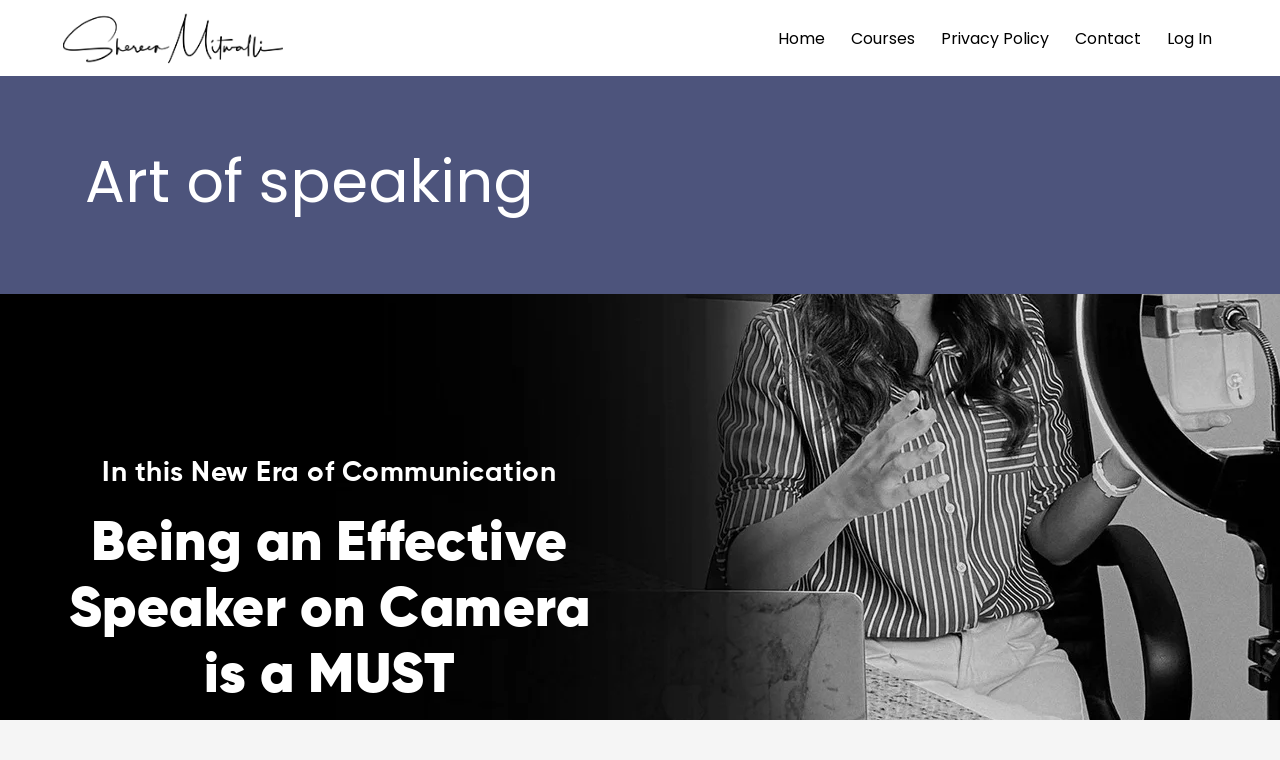

--- FILE ---
content_type: text/html; charset=UTF-8
request_url: https://courses.shereenmitwalli.com/art-of-speaking/
body_size: 68403
content:
<!DOCTYPE html><html lang="en-US" class="no-js no-svg"><head><meta charset="UTF-8"><meta name="viewport" content="width=device-width, initial-scale=1"><link rel="profile" href="http://gmpg.org/xfn/11"><title>Art of speaking</title><link rel="preconnect" href="https://fonts.gstatic.com/" crossorigin/><link rel="preconnect" href="https://fonts.googleapis.com"/><style type="text/css">@font-face {
 font-family: 'Poppins';
 font-style: italic;
 font-weight: 500;
 font-display: swap;
 src: url(https://fonts.gstatic.com/s/poppins/v24/pxiDyp8kv8JHgFVrJJLmg1hVF9eL.ttf) format('truetype');
}
@font-face {
 font-family: 'Poppins';
 font-style: normal;
 font-weight: 400;
 font-display: swap;
 src: url(https://fonts.gstatic.com/s/poppins/v24/pxiEyp8kv8JHgFVrJJfedw.ttf) format('truetype');
}
@font-face {
 font-family: 'Poppins';
 font-style: normal;
 font-weight: 500;
 font-display: swap;
 src: url(https://fonts.gstatic.com/s/poppins/v24/pxiByp8kv8JHgFVrLGT9Z1xlEA.ttf) format('truetype');
}
@font-face {
 font-family: 'Poppins';
 font-style: normal;
 font-weight: 700;
 font-display: swap;
 src: url(https://fonts.gstatic.com/s/poppins/v24/pxiByp8kv8JHgFVrLCz7Z1xlEA.ttf) format('truetype');
}
@font-face {
 font-family: 'Poppins';
 font-style: normal;
 font-weight: 800;
 font-display: swap;
 src: url(https://fonts.gstatic.com/s/poppins/v24/pxiByp8kv8JHgFVrLDD4Z1xlEA.ttf) format('truetype');
}
@font-face {
 font-family: 'Roboto';
 font-style: italic;
 font-weight: 400;
 font-stretch: normal;
 font-display: swap;
 src: url(https://fonts.gstatic.com/s/roboto/v49/KFOKCnqEu92Fr1Mu53ZEC9_Vu3r1gIhOszmOClHrs6ljXfMMLoHQuAj-lg.ttf) format('truetype');
}
@font-face {
 font-family: 'Roboto';
 font-style: normal;
 font-weight: 400;
 font-stretch: normal;
 font-display: swap;
 src: url(https://fonts.gstatic.com/s/roboto/v49/KFOMCnqEu92Fr1ME7kSn66aGLdTylUAMQXC89YmC2DPNWubEbVmUiA8.ttf) format('truetype');
}
@font-face {
 font-family: 'Roboto';
 font-style: normal;
 font-weight: 500;
 font-stretch: normal;
 font-display: swap;
 src: url(https://fonts.gstatic.com/s/roboto/v49/KFOMCnqEu92Fr1ME7kSn66aGLdTylUAMQXC89YmC2DPNWub2bVmUiA8.ttf) format('truetype');
}
@font-face {
 font-family: 'Roboto';
 font-style: normal;
 font-weight: 700;
 font-stretch: normal;
 font-display: swap;
 src: url(https://fonts.gstatic.com/s/roboto/v49/KFOMCnqEu92Fr1ME7kSn66aGLdTylUAMQXC89YmC2DPNWuYjalmUiA8.ttf) format('truetype');
} </style><link rel="stylesheet" id="siteground-optimizer-combined-css-14d1664672874341424184a57ad90157" href="https://courses.shereenmitwalli.com/wp-content/uploads/siteground-optimizer-assets/siteground-optimizer-combined-css-14d1664672874341424184a57ad90157.css" media="all" /><meta name='robots' content='max-image-preview:large' /> <style>img:is([sizes="auto" i], [sizes^="auto," i]) { contain-intrinsic-size: 3000px 1500px }</style><link rel='dns-prefetch' href='//fonts.googleapis.com' /><link rel="alternate" type="application/rss+xml" title=" &raquo; Feed" href="https://courses.shereenmitwalli.com/feed/" /><link rel="alternate" type="application/rss+xml" title=" &raquo; Comments Feed" href="https://courses.shereenmitwalli.com/comments/feed/" /> <style id='cf-frontend-style-inline-css' type='text/css'> @font-face {
 font-family: 'Gilroy';
 font-weight: 400;
 font-display: auto;
} </style> <style id='classic-theme-styles-inline-css' type='text/css'> /*! This file is auto-generated */
.wp-block-button__link{color:#fff;background-color:#32373c;border-radius:9999px;box-shadow:none;text-decoration:none;padding:calc(.667em + 2px) calc(1.333em + 2px);font-size:1.125em}.wp-block-file__button{background:#32373c;color:#fff;text-decoration:none} </style> <style id='wppb-edit-profile-style-inline-css' type='text/css'> </style> <style id='wppb-login-style-inline-css' type='text/css'> </style> <style id='wppb-recover-password-style-inline-css' type='text/css'> </style> <style id='wppb-register-style-inline-css' type='text/css'> </style> <style id='global-styles-inline-css' type='text/css'> :root{--wp--preset--aspect-ratio--square: 1;--wp--preset--aspect-ratio--4-3: 4/3;--wp--preset--aspect-ratio--3-4: 3/4;--wp--preset--aspect-ratio--3-2: 3/2;--wp--preset--aspect-ratio--2-3: 2/3;--wp--preset--aspect-ratio--16-9: 16/9;--wp--preset--aspect-ratio--9-16: 9/16;--wp--preset--color--black: #000000;--wp--preset--color--cyan-bluish-gray: #abb8c3;--wp--preset--color--white: #ffffff;--wp--preset--color--pale-pink: #f78da7;--wp--preset--color--vivid-red: #cf2e2e;--wp--preset--color--luminous-vivid-orange: #ff6900;--wp--preset--color--luminous-vivid-amber: #fcb900;--wp--preset--color--light-green-cyan: #7bdcb5;--wp--preset--color--vivid-green-cyan: #00d084;--wp--preset--color--pale-cyan-blue: #8ed1fc;--wp--preset--color--vivid-cyan-blue: #0693e3;--wp--preset--color--vivid-purple: #9b51e0;--wp--preset--color--brand-primary: #f71111;--wp--preset--color--brand-secondary: #ff731c;--wp--preset--color--purple: #9800ff;--wp--preset--color--body-bg: #ffffff;--wp--preset--color--primary-text: #444444;--wp--preset--color--secondary-text: #000;--wp--preset--gradient--vivid-cyan-blue-to-vivid-purple: linear-gradient(135deg,rgba(6,147,227,1) 0%,rgb(155,81,224) 100%);--wp--preset--gradient--light-green-cyan-to-vivid-green-cyan: linear-gradient(135deg,rgb(122,220,180) 0%,rgb(0,208,130) 100%);--wp--preset--gradient--luminous-vivid-amber-to-luminous-vivid-orange: linear-gradient(135deg,rgba(252,185,0,1) 0%,rgba(255,105,0,1) 100%);--wp--preset--gradient--luminous-vivid-orange-to-vivid-red: linear-gradient(135deg,rgba(255,105,0,1) 0%,rgb(207,46,46) 100%);--wp--preset--gradient--very-light-gray-to-cyan-bluish-gray: linear-gradient(135deg,rgb(238,238,238) 0%,rgb(169,184,195) 100%);--wp--preset--gradient--cool-to-warm-spectrum: linear-gradient(135deg,rgb(74,234,220) 0%,rgb(151,120,209) 20%,rgb(207,42,186) 40%,rgb(238,44,130) 60%,rgb(251,105,98) 80%,rgb(254,248,76) 100%);--wp--preset--gradient--blush-light-purple: linear-gradient(135deg,rgb(255,206,236) 0%,rgb(152,150,240) 100%);--wp--preset--gradient--blush-bordeaux: linear-gradient(135deg,rgb(254,205,165) 0%,rgb(254,45,45) 50%,rgb(107,0,62) 100%);--wp--preset--gradient--luminous-dusk: linear-gradient(135deg,rgb(255,203,112) 0%,rgb(199,81,192) 50%,rgb(65,88,208) 100%);--wp--preset--gradient--pale-ocean: linear-gradient(135deg,rgb(255,245,203) 0%,rgb(182,227,212) 50%,rgb(51,167,181) 100%);--wp--preset--gradient--electric-grass: linear-gradient(135deg,rgb(202,248,128) 0%,rgb(113,206,126) 100%);--wp--preset--gradient--midnight: linear-gradient(135deg,rgb(2,3,129) 0%,rgb(40,116,252) 100%);--wp--preset--font-size--small: 13px;--wp--preset--font-size--medium: 20px;--wp--preset--font-size--large: 36px;--wp--preset--font-size--x-large: 42px;--wp--preset--spacing--20: 0.44rem;--wp--preset--spacing--30: 0.67rem;--wp--preset--spacing--40: 1rem;--wp--preset--spacing--50: 1.5rem;--wp--preset--spacing--60: 2.25rem;--wp--preset--spacing--70: 3.38rem;--wp--preset--spacing--80: 5.06rem;--wp--preset--shadow--natural: 6px 6px 9px rgba(0, 0, 0, 0.2);--wp--preset--shadow--deep: 12px 12px 50px rgba(0, 0, 0, 0.4);--wp--preset--shadow--sharp: 6px 6px 0px rgba(0, 0, 0, 0.2);--wp--preset--shadow--outlined: 6px 6px 0px -3px rgba(255, 255, 255, 1), 6px 6px rgba(0, 0, 0, 1);--wp--preset--shadow--crisp: 6px 6px 0px rgba(0, 0, 0, 1);}:where(.is-layout-flex){gap: 0.5em;}:where(.is-layout-grid){gap: 0.5em;}body .is-layout-flex{display: flex;}.is-layout-flex{flex-wrap: wrap;align-items: center;}.is-layout-flex > :is(*, div){margin: 0;}body .is-layout-grid{display: grid;}.is-layout-grid > :is(*, div){margin: 0;}:where(.wp-block-columns.is-layout-flex){gap: 2em;}:where(.wp-block-columns.is-layout-grid){gap: 2em;}:where(.wp-block-post-template.is-layout-flex){gap: 1.25em;}:where(.wp-block-post-template.is-layout-grid){gap: 1.25em;}.has-black-color{color: var(--wp--preset--color--black) !important;}.has-cyan-bluish-gray-color{color: var(--wp--preset--color--cyan-bluish-gray) !important;}.has-white-color{color: var(--wp--preset--color--white) !important;}.has-pale-pink-color{color: var(--wp--preset--color--pale-pink) !important;}.has-vivid-red-color{color: var(--wp--preset--color--vivid-red) !important;}.has-luminous-vivid-orange-color{color: var(--wp--preset--color--luminous-vivid-orange) !important;}.has-luminous-vivid-amber-color{color: var(--wp--preset--color--luminous-vivid-amber) !important;}.has-light-green-cyan-color{color: var(--wp--preset--color--light-green-cyan) !important;}.has-vivid-green-cyan-color{color: var(--wp--preset--color--vivid-green-cyan) !important;}.has-pale-cyan-blue-color{color: var(--wp--preset--color--pale-cyan-blue) !important;}.has-vivid-cyan-blue-color{color: var(--wp--preset--color--vivid-cyan-blue) !important;}.has-vivid-purple-color{color: var(--wp--preset--color--vivid-purple) !important;}.has-black-background-color{background-color: var(--wp--preset--color--black) !important;}.has-cyan-bluish-gray-background-color{background-color: var(--wp--preset--color--cyan-bluish-gray) !important;}.has-white-background-color{background-color: var(--wp--preset--color--white) !important;}.has-pale-pink-background-color{background-color: var(--wp--preset--color--pale-pink) !important;}.has-vivid-red-background-color{background-color: var(--wp--preset--color--vivid-red) !important;}.has-luminous-vivid-orange-background-color{background-color: var(--wp--preset--color--luminous-vivid-orange) !important;}.has-luminous-vivid-amber-background-color{background-color: var(--wp--preset--color--luminous-vivid-amber) !important;}.has-light-green-cyan-background-color{background-color: var(--wp--preset--color--light-green-cyan) !important;}.has-vivid-green-cyan-background-color{background-color: var(--wp--preset--color--vivid-green-cyan) !important;}.has-pale-cyan-blue-background-color{background-color: var(--wp--preset--color--pale-cyan-blue) !important;}.has-vivid-cyan-blue-background-color{background-color: var(--wp--preset--color--vivid-cyan-blue) !important;}.has-vivid-purple-background-color{background-color: var(--wp--preset--color--vivid-purple) !important;}.has-black-border-color{border-color: var(--wp--preset--color--black) !important;}.has-cyan-bluish-gray-border-color{border-color: var(--wp--preset--color--cyan-bluish-gray) !important;}.has-white-border-color{border-color: var(--wp--preset--color--white) !important;}.has-pale-pink-border-color{border-color: var(--wp--preset--color--pale-pink) !important;}.has-vivid-red-border-color{border-color: var(--wp--preset--color--vivid-red) !important;}.has-luminous-vivid-orange-border-color{border-color: var(--wp--preset--color--luminous-vivid-orange) !important;}.has-luminous-vivid-amber-border-color{border-color: var(--wp--preset--color--luminous-vivid-amber) !important;}.has-light-green-cyan-border-color{border-color: var(--wp--preset--color--light-green-cyan) !important;}.has-vivid-green-cyan-border-color{border-color: var(--wp--preset--color--vivid-green-cyan) !important;}.has-pale-cyan-blue-border-color{border-color: var(--wp--preset--color--pale-cyan-blue) !important;}.has-vivid-cyan-blue-border-color{border-color: var(--wp--preset--color--vivid-cyan-blue) !important;}.has-vivid-purple-border-color{border-color: var(--wp--preset--color--vivid-purple) !important;}.has-vivid-cyan-blue-to-vivid-purple-gradient-background{background: var(--wp--preset--gradient--vivid-cyan-blue-to-vivid-purple) !important;}.has-light-green-cyan-to-vivid-green-cyan-gradient-background{background: var(--wp--preset--gradient--light-green-cyan-to-vivid-green-cyan) !important;}.has-luminous-vivid-amber-to-luminous-vivid-orange-gradient-background{background: var(--wp--preset--gradient--luminous-vivid-amber-to-luminous-vivid-orange) !important;}.has-luminous-vivid-orange-to-vivid-red-gradient-background{background: var(--wp--preset--gradient--luminous-vivid-orange-to-vivid-red) !important;}.has-very-light-gray-to-cyan-bluish-gray-gradient-background{background: var(--wp--preset--gradient--very-light-gray-to-cyan-bluish-gray) !important;}.has-cool-to-warm-spectrum-gradient-background{background: var(--wp--preset--gradient--cool-to-warm-spectrum) !important;}.has-blush-light-purple-gradient-background{background: var(--wp--preset--gradient--blush-light-purple) !important;}.has-blush-bordeaux-gradient-background{background: var(--wp--preset--gradient--blush-bordeaux) !important;}.has-luminous-dusk-gradient-background{background: var(--wp--preset--gradient--luminous-dusk) !important;}.has-pale-ocean-gradient-background{background: var(--wp--preset--gradient--pale-ocean) !important;}.has-electric-grass-gradient-background{background: var(--wp--preset--gradient--electric-grass) !important;}.has-midnight-gradient-background{background: var(--wp--preset--gradient--midnight) !important;}.has-small-font-size{font-size: var(--wp--preset--font-size--small) !important;}.has-medium-font-size{font-size: var(--wp--preset--font-size--medium) !important;}.has-large-font-size{font-size: var(--wp--preset--font-size--large) !important;}.has-x-large-font-size{font-size: var(--wp--preset--font-size--x-large) !important;}
:where(.wp-block-post-template.is-layout-flex){gap: 1.25em;}:where(.wp-block-post-template.is-layout-grid){gap: 1.25em;}
:where(.wp-block-columns.is-layout-flex){gap: 2em;}:where(.wp-block-columns.is-layout-grid){gap: 2em;}
:root :where(.wp-block-pullquote){font-size: 1.5em;line-height: 1.6;} </style> <style id='learndash-front-inline-css' type='text/css'> .learndash-wrapper .ld-item-list .ld-item-list-item.ld-is-next,
 .learndash-wrapper .wpProQuiz_content .wpProQuiz_questionListItem label:focus-within {
 border-color: #1fab94;
 }
 /*
 .learndash-wrapper a:not(.ld-button):not(#quiz_continue_link):not(.ld-focus-menu-link):not(.btn-blue):not(#quiz_continue_link):not(.ld-js-register-account):not(#ld-focus-mode-course-heading):not(#btn-join):not(.ld-item-name):not(.ld-table-list-item-preview):not(.ld-lesson-item-preview-heading),
 */
 .learndash-wrapper .ld-breadcrumbs a,
 .learndash-wrapper .ld-lesson-item.ld-is-current-lesson .ld-lesson-item-preview-heading,
 .learndash-wrapper .ld-lesson-item.ld-is-current-lesson .ld-lesson-title,
 .learndash-wrapper .ld-primary-color-hover:hover,
 .learndash-wrapper .ld-primary-color,
 .learndash-wrapper .ld-primary-color-hover:hover,
 .learndash-wrapper .ld-primary-color,
 .learndash-wrapper .ld-tabs .ld-tabs-navigation .ld-tab.ld-active,
 .learndash-wrapper .ld-button.ld-button-transparent,
 .learndash-wrapper .ld-button.ld-button-reverse,
 .learndash-wrapper .ld-icon-certificate,
 .learndash-wrapper .ld-login-modal .ld-login-modal-login .ld-modal-heading,
 #wpProQuiz_user_content a,
 .learndash-wrapper .ld-item-list .ld-item-list-item a.ld-item-name:hover,
 .learndash-wrapper .ld-focus-comments__heading-actions .ld-expand-button,
 .learndash-wrapper .ld-focus-comments__heading a,
 .learndash-wrapper .ld-focus-comments .comment-respond a,
 .learndash-wrapper .ld-focus-comment .ld-comment-reply a.comment-reply-link:hover,
 .learndash-wrapper .ld-expand-button.ld-button-alternate {
 color: #1fab94 !important;
 }
 .learndash-wrapper .ld-focus-comment.bypostauthor>.ld-comment-wrapper,
 .learndash-wrapper .ld-focus-comment.role-group_leader>.ld-comment-wrapper,
 .learndash-wrapper .ld-focus-comment.role-administrator>.ld-comment-wrapper {
 background-color:rgba(31, 171, 148, 0.03) !important;
 }  .learndash-wrapper .ld-primary-background,
 .learndash-wrapper .ld-tabs .ld-tabs-navigation .ld-tab.ld-active:after {
 background: #1fab94 !important;
 }  .learndash-wrapper .ld-course-navigation .ld-lesson-item.ld-is-current-lesson .ld-status-incomplete,
 .learndash-wrapper .ld-focus-comment.bypostauthor:not(.ptype-sfwd-assignment) >.ld-comment-wrapper>.ld-comment-avatar img,
 .learndash-wrapper .ld-focus-comment.role-group_leader>.ld-comment-wrapper>.ld-comment-avatar img,
 .learndash-wrapper .ld-focus-comment.role-administrator>.ld-comment-wrapper>.ld-comment-avatar img {
 border-color: #1fab94 !important;
 }  .learndash-wrapper .ld-loading::before {
 border-top:3px solid #1fab94 !important;
 }
 .learndash-wrapper .ld-button:hover:not([disabled]):not(.ld-button-transparent):not(.ld--ignore-inline-css),
 #learndash-tooltips .ld-tooltip:after,
 #learndash-tooltips .ld-tooltip,
 .ld-tooltip:not(.ld-tooltip--modern) [role="tooltip"],
 .learndash-wrapper .ld-primary-background,
 .learndash-wrapper .btn-join:not(.ld--ignore-inline-css),
 .learndash-wrapper #btn-join:not(.ld--ignore-inline-css),
 .learndash-wrapper .ld-button:not([disabled]):not(.ld-button-reverse):not(.ld-button-transparent):not(.ld--ignore-inline-css),
 .learndash-wrapper .ld-expand-button:not([disabled]),
 .learndash-wrapper .wpProQuiz_content .wpProQuiz_button:not([disabled]):not(.wpProQuiz_button_reShowQuestion):not(.wpProQuiz_button_restartQuiz),
 .learndash-wrapper .wpProQuiz_content .wpProQuiz_button2:not([disabled]),
 .learndash-wrapper .ld-focus .ld-focus-sidebar .ld-course-navigation-heading,
 .learndash-wrapper .ld-focus-comments .form-submit #submit,
 .learndash-wrapper .ld-login-modal input[type='submit']:not([disabled]),
 .learndash-wrapper .ld-login-modal .ld-login-modal-register:not([disabled]),
 .learndash-wrapper .wpProQuiz_content .wpProQuiz_certificate a.btn-blue:not([disabled]),
 .learndash-wrapper .ld-focus .ld-focus-header .ld-user-menu .ld-user-menu-items a:not([disabled]),
 #wpProQuiz_user_content table.wp-list-table thead th,
 #wpProQuiz_overlay_close:not([disabled]),
 .learndash-wrapper .ld-expand-button.ld-button-alternate:not([disabled]) .ld-icon {
 background-color: #1fab94 !important;
 color: #000000;
 }
 .learndash-wrapper .ld-focus .ld-focus-sidebar .ld-focus-sidebar-trigger:not([disabled]):not(:hover):not(:focus) .ld-icon {
 background-color: #1fab94;
 }
 .learndash-wrapper .ld-focus .ld-focus-sidebar .ld-focus-sidebar-trigger:hover .ld-icon,
 .learndash-wrapper .ld-focus .ld-focus-sidebar .ld-focus-sidebar-trigger:focus .ld-icon {
 border-color: #1fab94;
 color: #1fab94;
 }
 .learndash-wrapper .ld-button:focus:not(.ld-button-transparent):not(.ld--ignore-inline-css),
 .learndash-wrapper .btn-join:focus:not(.ld--ignore-inline-css),
 .learndash-wrapper #btn-join:focus:not(.ld--ignore-inline-css),
 .learndash-wrapper .ld-expand-button:focus,
 .learndash-wrapper .wpProQuiz_content .wpProQuiz_button:not(.wpProQuiz_button_reShowQuestion):focus:not(.wpProQuiz_button_restartQuiz),
 .learndash-wrapper .wpProQuiz_content .wpProQuiz_button2:focus,
 .learndash-wrapper .ld-focus-comments .form-submit #submit,
 .learndash-wrapper .ld-login-modal input[type='submit']:focus,
 .learndash-wrapper .ld-login-modal .ld-login-modal-register:focus,
 .learndash-wrapper .wpProQuiz_content .wpProQuiz_certificate a.btn-blue:focus {
 opacity: 0.75; /* Replicates the hover/focus states pre-4.21.3. */
 outline-color: #1fab94;
 }
 .learndash-wrapper .ld-button:hover:not(.ld-button-transparent):not(.ld--ignore-inline-css),
 .learndash-wrapper .btn-join:hover:not(.ld--ignore-inline-css),
 .learndash-wrapper #btn-join:hover:not(.ld--ignore-inline-css),
 .learndash-wrapper .ld-expand-button:hover,
 .learndash-wrapper .wpProQuiz_content .wpProQuiz_button:not(.wpProQuiz_button_reShowQuestion):hover:not(.wpProQuiz_button_restartQuiz),
 .learndash-wrapper .wpProQuiz_content .wpProQuiz_button2:hover,
 .learndash-wrapper .ld-focus-comments .form-submit #submit,
 .learndash-wrapper .ld-login-modal input[type='submit']:hover,
 .learndash-wrapper .ld-login-modal .ld-login-modal-register:hover,
 .learndash-wrapper .wpProQuiz_content .wpProQuiz_certificate a.btn-blue:hover {
 background-color: #1fab94; /* Replicates the hover/focus states pre-4.21.3. */
 opacity: 0.85; /* Replicates the hover/focus states pre-4.21.3. */
 }
 .learndash-wrapper .ld-item-list .ld-item-search .ld-closer:focus {
 border-color: #1fab94;
 }
 .learndash-wrapper .ld-focus .ld-focus-header .ld-user-menu .ld-user-menu-items:before {
 border-bottom-color: #1fab94 !important;
 }
 .learndash-wrapper .ld-button.ld-button-transparent:hover {
 background: transparent !important;
 }
 .learndash-wrapper .ld-button.ld-button-transparent:focus {
 outline-color: #1fab94;
 }
 .learndash-wrapper .ld-focus .ld-focus-header .sfwd-mark-complete .learndash_mark_complete_button,
 .learndash-wrapper .ld-focus .ld-focus-header #sfwd-mark-complete #learndash_mark_complete_button,
 .learndash-wrapper .ld-button.ld-button-transparent,
 .learndash-wrapper .ld-button.ld-button-alternate,
 .learndash-wrapper .ld-expand-button.ld-button-alternate {
 background-color:transparent !important;
 }
 .learndash-wrapper .ld-focus-header .ld-user-menu .ld-user-menu-items a,
 .learndash-wrapper .ld-button.ld-button-reverse:hover,
 .learndash-wrapper .ld-alert-success .ld-alert-icon.ld-icon-certificate,
 .learndash-wrapper .ld-alert-warning .ld-button,
 .learndash-wrapper .ld-primary-background.ld-status {
 color:white !important;
 }
 .learndash-wrapper .ld-status.ld-status-unlocked {
 background-color: rgba(31,171,148,0.2) !important;
 color: #1fab94 !important;
 }
 .learndash-wrapper .wpProQuiz_content .wpProQuiz_addToplist {
 background-color: rgba(31,171,148,0.1) !important;
 border: 1px solid #1fab94 !important;
 }
 .learndash-wrapper .wpProQuiz_content .wpProQuiz_toplistTable th {
 background: #1fab94 !important;
 }
 .learndash-wrapper .wpProQuiz_content .wpProQuiz_toplistTrOdd {
 background-color: rgba(31,171,148,0.1) !important;
 }  .learndash-wrapper .wpProQuiz_content .wpProQuiz_time_limit .wpProQuiz_progress {
 background-color: #1fab94 !important;
 } 
 .learndash-wrapper #quiz_continue_link,
 .learndash-wrapper .ld-secondary-background,
 .learndash-wrapper .learndash_mark_complete_button,
 .learndash-wrapper #learndash_mark_complete_button,
 .learndash-wrapper .ld-status-complete,
 .learndash-wrapper .ld-alert-success .ld-button,
 .learndash-wrapper .ld-alert-success .ld-alert-icon {
 background-color: #019e7c !important;
 }
 .learndash-wrapper #quiz_continue_link:focus,
 .learndash-wrapper .learndash_mark_complete_button:focus,
 .learndash-wrapper #learndash_mark_complete_button:focus,
 .learndash-wrapper .ld-alert-success .ld-button:focus {
 outline-color: #019e7c;
 }
 .learndash-wrapper .wpProQuiz_content a#quiz_continue_link {
 background-color: #019e7c !important;
 }
 .learndash-wrapper .wpProQuiz_content a#quiz_continue_link:focus {
 outline-color: #019e7c;
 }
 .learndash-wrapper .course_progress .sending_progress_bar {
 background: #019e7c !important;
 }
 .learndash-wrapper .wpProQuiz_content .wpProQuiz_button_reShowQuestion:hover, .learndash-wrapper .wpProQuiz_content .wpProQuiz_button_restartQuiz:hover {
 background-color: #019e7c !important;
 opacity: 0.75;
 }
 .learndash-wrapper .wpProQuiz_content .wpProQuiz_button_reShowQuestion:focus,
 .learndash-wrapper .wpProQuiz_content .wpProQuiz_button_restartQuiz:focus {
 outline-color: #019e7c;
 }
 .learndash-wrapper .ld-secondary-color-hover:hover,
 .learndash-wrapper .ld-secondary-color,
 .learndash-wrapper .ld-focus .ld-focus-header .sfwd-mark-complete .learndash_mark_complete_button,
 .learndash-wrapper .ld-focus .ld-focus-header #sfwd-mark-complete #learndash_mark_complete_button,
 .learndash-wrapper .ld-focus .ld-focus-header .sfwd-mark-complete:after {
 color: #019e7c !important;
 }
 .learndash-wrapper .ld-secondary-in-progress-icon {
 border-left-color: #019e7c !important;
 border-top-color: #019e7c !important;
 }
 .learndash-wrapper .ld-alert-success {
 border-color: #019e7c;
 background-color: transparent !important;
 color: #019e7c;
 } </style> <style id='woocommerce-layout-inline-css' type='text/css'> .infinite-scroll .woocommerce-pagination {
 display: none;
 } </style><link rel='stylesheet' id='woocommerce-smallscreen-css' href='https://courses.shereenmitwalli.com/wp-content/plugins/woocommerce/assets/css/woocommerce-smallscreen.min.css' type='text/css' media='only screen and (max-width: 768px)' /> <style id='woocommerce-inline-inline-css' type='text/css'> .woocommerce form .form-row .required { visibility: visible; } </style> <script type="text/javascript" id="jquery-core-js-extra"> /* <![CDATA[ */
var pp = {"ajax_url":"https:\/\/courses.shereenmitwalli.com\/wp-admin\/admin-ajax.php"};
/* ]]> */ </script> <script type="text/javascript" src="https://courses.shereenmitwalli.com/wp-includes/js/jquery/jquery.min.js" id="jquery-core-js"></script> <script type="text/javascript" id="uncannyowl-learndash-toolkit-free-js-extra"> /* <![CDATA[ */
var UncannyToolkit = {"ajax":{"url":"https:\/\/courses.shereenmitwalli.com\/wp-admin\/admin-ajax.php","nonce":"e903e66e63"},"integrity":{"shouldPreventConcurrentLogin":false},"i18n":{"dismiss":"Dismiss","preventConcurrentLogin":"Your account has exceeded maximum concurrent login number.","error":{"generic":"Something went wrong. Please, try again"}},"modals":[]};
/* ]]> */ </script> <script type="text/javascript" id="woocommerce-js-extra"> /* <![CDATA[ */
var woocommerce_params = {"ajax_url":"\/wp-admin\/admin-ajax.php","wc_ajax_url":"\/?wc-ajax=%%endpoint%%","i18n_password_show":"Show password","i18n_password_hide":"Hide password"};
/* ]]> */ </script><link rel="https://api.w.org/" href="https://courses.shereenmitwalli.com/wp-json/" /><link rel="alternate" title="JSON" type="application/json" href="https://courses.shereenmitwalli.com/wp-json/wp/v2/pages/13879" /><link rel="EditURI" type="application/rsd+xml" title="RSD" href="https://courses.shereenmitwalli.com/xmlrpc.php?rsd" /><meta name="generator" content="WordPress 6.8.3" /><meta name="generator" content="WooCommerce 10.4.3" /><link rel="canonical" href="https://courses.shereenmitwalli.com/art-of-speaking/" /><link rel='shortlink' href='https://courses.shereenmitwalli.com/?p=13879' /><link rel="alternate" title="oEmbed (JSON)" type="application/json+oembed" href="https://courses.shereenmitwalli.com/wp-json/oembed/1.0/embed?url=https%3A%2F%2Fcourses.shereenmitwalli.com%2Fart-of-speaking%2F" /><link rel="alternate" title="oEmbed (XML)" type="text/xml+oembed" href="https://courses.shereenmitwalli.com/wp-json/oembed/1.0/embed?url=https%3A%2F%2Fcourses.shereenmitwalli.com%2Fart-of-speaking%2F&#038;format=xml" /><meta name="generator" content="Redux 4.5.10" /><!-- HFCM by 99 Robots - Snippet # 1: Tracking code --> <!-- /end HFCM by 99 Robots --> <style> /* Preloader */ 
 .edumodo-header li.tx_megamenu.row .nav {
 position: relative !important;
 }
/*	.edumodo-header li.tx_megamenu.row {
 position: static !important;
 }*/
/*	.edumodo-header li.tx_megamenu.row ul.dropdown-menu {
 width: 100%;
 z-index: 100000;
 }*/
/*	.edumodo-header .navbar-v1 .navigation-main li.tx_megamenu.row ul {
 top: 100%;;
 }*/
 .edumodo-header .navbar-v1 .navigation-main li.tx_megamenu.row li > ul.dropdown-menu {
 position: relative;
 left: 0;
 top: 100%;
 background: transparent;
 display: block;
 padding: 0;
 -moz-animation: fadeInDownMenu 0s ease-in;
 -webkit-animation: fadeInDownMenu 0s ease-in;
 animation: fadeInDownMenu 0s ease-in;
 -webkit-transition: all 0s ease;
 -moz-transition: all 0s ease;
 -o-transition: all 0s ease;
 transition: all 0s ease;
 }
 .edumodo-header .navbar-v1 .navigation-main li.tx_megamenu.row ul.edumodo-sub-menu {
 border: 0px solid #fff;
 border-radius: 0;
 background: #fff;
 }
/*	.edumodo-header .navbar-v1 .navigation-main li.tx_megamenu.row ul.edumodo-sub-menu li{
 border-top: 1px solid #f5f5f5;
 }*/
 .edumodo-header .navbar-v1 .navigation-main li.tx_megamenu.row ul li {
 margin: 0;
 padding: 0;
 }
 .edumodo-header span.logout-btn{
 background: #000000;
 border: 2px solid #000000;
 }
 .edumodo-header span.logout-btn:hover{
 color: #000000 !important;
 border-color: #000000; 
 }  .edumodo-header .navbar-v1 .navigation-main li.tx_megamenu.row ul.edumodo-sub-menu li.dropdown.tx_megamenu > li.tx_megamenu_heading > a {
 padding: 8px 15px 8px 15px;
 }
/*	.edumodo-header .navbar-v1 .navigation-main li.tx_megamenu.row li{
 border-bottom: none;
 }*/
 .edumodo-header .navbar-v1 .navigation-main li.tx_megamenu.row ul.edumodo-sub-menu > li.tx_megamenu_heading .sub-heading{
 font-weight: 500;
 color: inherit;
 text-transform: uppercase;
 letter-spacing: 1px;
 font-size: 12px;;
 }
 .edumodo-header .navbar-v1 .navigation-main li.tx_megamenu.row ul.edumodo-sub-menu li.dropdown.tx_megamenu{
 padding: 0 12px 12px 12px;
 box-shadow: inset 0 0 1px #f5f5f5;
 }
 .edumodo-header .navbar-v1 .navigation-main > li > a:first-child {
 padding-left: 8px;
 padding-right: 8px;
 line-height: 55px;
 }
/*
 .edumodo-header .dropdown.tx_megamenu.row {
 padding-right: 15px;
 padding-left: 15px;
 }*/
 .edumodo-header .navbar-v1 .navigation-main li.tx_megamenu.row ul.edumodo-sub-menu li.tx_megamenu_border_right {
 border-right: 1px solid #f5f5f5;
 }
 /* menu widget Style*/
 .edumodo-header li.tx_megamenu.row .tx_megamenu_widget_area {
 padding: 0;
 }
 .edumodo-header .navbar-v1 .navigation-main li.tx_megamenu.row .tx_megamenu_widget_area a {
 padding: 10px 15px 10px 15px;
 }
 .edumodo-header .navbar-v1 .navigation-main li.tx_megamenu.row ul.edumodo-sub-menu > li.tx_megamenu_heading.tx_megamenu_heading_hide > a:last-child{
 display: none !important;
 }
 .edumodo-header li.tx_megamenu.row .dropdown-menu > li > a {
 line-height: inherit;
 font-weight: 700;
 }
 .edumodo-header .navbar-v1 .navigation-main li.tx_megamenu.row ul{
 box-shadow: none;
 }
 .edumodo-header .navbar-v1 .navigation-main li.tx_megamenu.row .tx_megamenu_widget_area h3.widget-title {
 font-size: 13px;
 padding-left: 15px;
 font-weight: 500;
 letter-spacing: 0.5px
 }  .edumodo-header .navbar-v1 .navigation-main a:hover, 
 .edumodo-header .navbar-v1 .navigation-main li:hover > a, 
 .edumodo-header .navbar-v1 .navigation-main .current-menu-item > a, 
 .edumodo-header .navbar-v1 .navigation-main .current-menu-ancestor > a{
 color: #333333;
 }  .edumodo-header .navbar-v1 li.current-menu-item.active > a{
 color: #000000;
 } 
 /* --- Learndash single page releted course  -- */ 
 @media (max-width: 767px) {
 .leaarndash-releted-course{
 display: none;
 }
 } 
 /* --- Video Play btn-- */ 
 .edumodo-play-btn{
 background: radial-gradient(#333333 60%, #ffffff 62%);
 } 
 /* --- scrollTop -- */ 
 .comments-area .comment-respond input[type="text"]:focus, .comments-area .comment-respond input[type="email"]:focus, .comments-area .comment-respond input[type="url"]:focus, .comments-area .comment-respond input[type="password"]:focus, .comments-area .comment-respond input[type="search"]:focus, .comments-area .comment-respond input[type="number"]:focus, .comments-area .comment-respond input[type="tel"]:focus, .comments-area .comment-respond input[type="range"]:focus, .comments-area .comment-respond input[type="date"]:focus, .comments-area .comment-respond input[type="month"]:focus, .comments-area .comment-respond input[type="week"]:focus, .comments-area .comment-respond input[type="time"]:focus, .comments-area .comment-respond input[type="datetime"]:focus, .comments-area .comment-respond input[type="datetime-local"]:focus, .comments-area .comment-respond input[type="color"]:focus, .comments-area .comment-respond textarea:focus{
 border-color: #333333;
 outline-color: #333333;
 border: 1px solid #333333;
} 
 /* --- scrollTop -- */ 
 #scrollTop{
 background-color: #333333;
 border-color: #333333;
 }
 #scrollTop:hover{
 background-color: #33333390;
 border-color: #33333390;
 } 
 @media (max-width: 767px) {
 #scrollTop.show{
 display:none !important;
 }
 } 
 #tophead a.topbar-btn, span.register-btn{
 background-color: #000000 !important;
 border-color: #000000 !important;
 } 
 span.register-btn:hover{
 border-color: #000000 !important;
 background:#fff !important;
 color:#000000 !important;
 } 
 .edumodo-header a.micon{
 background-color: #000000;
 } 
 #tophead .tophead-contact .fa, #tophead .tophead-address .fa, #tophead .tophead-contact a:hover, #tophead .tophead-right.top-v4 a:hover, span.register-btn:hover a{
 color: #000000;
 } 
 body{
 background: #f5f5f5 !important;
 } 
 body{
 font-family: 'Roboto', sans-serif;
 font-size: 16px;
 }
 .h1,.h2,.h3,.h4,.h5,.h5, .h6, h1, h2, h3, h4, h5, h6{
 font-family: 'Poppins', sans-serif;
 }
 #menu-primary-1 > li.current-menu-parent > a, #menu-primary-2 > li.current-menu-parent > a, .navbar-default .navbar-nav > li > a:hover, .edumodo-current-menu-item > a, .edumodo-header .navbar-v1 .navigation-main > li.current-menu-parent > a:first-child{
 color: #000000 !important;
 }
 .edumodo-top-search input[type="submit"]{
 /* color: ; */
 /* border-color: white; */
 }
 .edumodo-top-search input[type="submit"]:hover{
 /* border-color: ; */
 } 
 .site-title{color: #333333;}
 button,
 input[type="button"], input[type="reset"], input[type="submit"]{
 background: #333333;
 border-color: #333333;
 }
 .btn{
 background: #333333;
 border-color: #333333;
 }
 .mc4wp-form-fields input[type="button"], 
 .mc4wp-form-fields input[type="reset"], 
 .mc4wp-form-fields input[type="submit"]{
 background: #333333;
 border-color: #333333;
 }
 span.post-date a:hover{
 color: #333333;
 }
 .search-form label > input:focus{
 border-color: #333333;
 }
 .edumodo-course-1 article.tx-course .course-details .course-meta .post-date a:hover{
 color: #333333;
 }
 .comment-author.vcard a:hover{
 color: #333333;
 }
 .comments-area .comment-metadata a:hover{
 color: #333333; 
 }
 .enter-related-course .edumodo-related-course-1 article.tx-course .course-details .course-meta span.course-cost{
 color: #333333;
 }
 .archive .entry-header a:hover{
 color: #333333 !important;
 }
 .single-notice .post-cat a:hover{
 color: #333333;
 }
 .main-post.has-post-thumbnail .edumodo-post-img .entry-meta .post-cat a:hover{
 color: #333333 
 }
 .main-post.link-formate .link-content .icon-link{
 color: #333333 
 }
 .quote-format .entry-content.quote-content.quote:before{
 color: #333333 
 }
 .main-post .edit span.edit-link a:hover{
 color: #333333 
 }
 .main-post .content-body .entry-meta .post-cat a:hover{
 color: #333333 
 }
 .site-main .comment-navigation .nav-previous a:hover{
 color: #333333 
 }
 .single-post .entry-meta span.post-author a:hover, 
 .single-post ul.post-categories li a:hover, 
 .site-main .post-navigation .nav-next a:hover, 
 .site-main .posts-navigation .nav-next a:hover, 
 .site-main .comment-navigation .nav-next a:hover, 
 .site-main .post-navigation .nav-previous a:hover, 
 .site-main .posts-navigation .nav-previous a:hover{
 color: #333333 
 }
 #mc_embed_signup #tx-subscribe{
 border-color: #333333 
 }
 .widget-area .widget .tagcloud > a:hover{
 color: #333333 
 }
 .widget_calendar div.calendar_wrap table thead tr th, .widget_calendar div.calendar_wrap table tbody tr td#today{
 background-color: #333333;
 }
 .widget_calendar div.calendar_wrap table thead tr th, .widget_calendar div.calendar_wrap table tbody tr td {
 border-color: #333333;
 }
 .widget_calendar div.calendar_wrap table thead tr th{
 border-color: #33333390;
 }
 .single-post .entry-meta span a:hover{
 color: #333333 
 }
 .post-tags a:hover{
 color: #333333 
 }
 .single-post .edit a.post-edit-link:hover{
 color: #333333 
 }
 .single-post .post-tags a:hover{
 color: #333333 
 }
 .edumodo-pagination .page-numbers:hover{
 border-left-color: #333333;
 }
 .edumodo-pagination .page-numbers:hover{
 color: #333333;
 }
 .edumodo-pagination .page-numbers.current:hover{
 color: white;
 }
 .edumodo-top-search input[type="submit"]:hover{
 /* background-color: ; */
 }
 .copyright a:hover, .copyright .social-icon a:hover{
 color: #333333;
 }
 .post-password-form input[type="submit"]{
 background-color: #333333;
 border-color: #333333;
 }
 .edumodo-teacher-1 .teacher-person .overlay .person-info .social-links-teacher a:hover, 
 .edumodo-teacher-1 .teacher-person .overlay .person-info .teacher-title a:hover{
 color: #333333;
 }
 .widget-area .edumodo-social a{
 background-color: #333333;
 }
 .single-course-post .course-content .course-meta span a:hover{
 color:#333333;
 }
 .widget-area .widget a:hover{
 color:#333333;
 }
 .footer .tagcloud a:hover, .footer .widget ul li a:hover, .footer .widget ul li:hover a, .footer .widget ul li:hover:before{
 color:#333333;
 }
 .footer .widget_calendar div.calendar_wrap table tfoot #prev a:hover, .widget_calendar td#next a:hover{
 color:#333333;
 }
 .widget-area .edumodo-recent-post .recent-post .recent-entry-header .recent-entry-title a:hover{
 color: #333333;
 }
 .course-teacher-carousel .owl-nav div, .content-list .owl-nav div{
 background-color: #333333;
 }
 .single-course-post .course-content .course-meta .post-cat a:hover{
 color: #333333;
 }
 .pingback .edit-link a:hover{
 background-color: #333333;
 border-color: #333333;
 }
 .edumodo-teacher-2 .teacher-2 .teacher-container .teacher-block .teacher-image:before{
 background:#333333;
 }
 /*	Woocommerce */
 .woocommerce .star-rating span::before{
 color: #333333;
 }
 .woocommerce .woocommerce-message:before, 
 .woocommerce-cart .woocommerce-message:before, 
 .woocommerce-checkout .woocommerce-message:before, 
 .woocommerce-account .woocommerce-message:before, 
 .woocommerce .woocommerce-info:before, 
 .woocommerce-cart .woocommerce-info:before, 
 .woocommerce-checkout .woocommerce-info:before, 
 .woocommerce-account .woocommerce-info:before, .woocommerce .woocommerce-breadcrumb a:hover, nav.woocommerce-breadcrumb a:hover, ul.learn-press-courses .course .course-title:hover, ul.learn-press-courses .course .course-info .course-instructor a:hover{
 color: #333333 !important;
 }
 .woocommerce main#main .woocommerce-tabs input[name="submit"], .woocommerce-cart main#main .woocommerce-tabs input[name="submit"], .woocommerce-checkout main#main .woocommerce-tabs input[name="submit"], .woocommerce-account main#main .woocommerce-tabs input[name="submit"]{
 background-color: #333333 !important;
 }
 .woocommerce .woocommerce-message, .woocommerce-cart .woocommerce-message, .woocommerce-checkout .woocommerce-message, .woocommerce-account .woocommerce-message, .woocommerce .woocommerce-info, .woocommerce-cart .woocommerce-info, .woocommerce-checkout .woocommerce-info, .woocommerce-account .woocommerce-info{
 border-top-color: #333333 !important;
 }
 .woocommerce .woocommerce-MyAccount-navigation ul li.is-active{
 border-left-color: #333333 !important;
 }
 .woocommerce main#main .price, .woocommerce-cart main#main .price, .woocommerce-checkout main#main .price, .woocommerce-account main#main .price{
 color: #333333;
 }
 .tribe-events-read-more, 
 .tribe-events-day .type-tribe_events .edumodo-day-view .day-event-contant .tribe-events-list-event-title a:hover, 
 #tribe-events-footer a:hover
 {
 color: #333333 !important;
 }
 .post-type-archive-tribe_events #tribe-events-content .tribe-events-loop .type-tribe_events .edumodo-event-loop-content-wrapper .edumodo-event-image .tribe-events-event-cost .ticket-cost{
 background-color: #333333;
 }
 .post-type-archive-tribe_events table.tribe-events-calendar .tribe-events-present div[id*=tribe-events-daynum-]{
 background-color: #333333;
 }
 #tribe-events-bar .tribe-bar-filters .tribe-bar-filters-inner input[type="text"]:focus{
 border-color: #333333;
 }
 .post-type-archive-tribe_events table.tribe-events-calendar .tribe-event-featured{
 border-color: #333333;
 }
 .datepicker table tr td span.active.active, .datepicker table tr td span.active.disabled, .datepicker table tr td span.active.disabled.active, .datepicker table tr td span.active.disabled.disabled, .datepicker table tr td span.active.disabled:active, .datepicker table tr td span.active.disabled:hover, .datepicker table tr td span.active.disabled:hover.active, .datepicker table tr td span.active.disabled:hover.disabled, .datepicker table tr td span.active.disabled:hover:active, .datepicker table tr td span.active.disabled:hover:hover, .datepicker table tr td span.active.disabled:hover[disabled], .datepicker table tr td span.active.disabled[disabled], .datepicker table tr td span.active:active, .datepicker table tr td span.active:hover, .datepicker table tr td span.active:hover.active, .datepicker table tr td span.active:hover.disabled, .datepicker table tr td span.active:hover:active, .datepicker table tr td span.active:hover:hover, .datepicker table tr td span.active:hover[disabled], .datepicker table tr td span.active[disabled]{
 background-color: #333333;
 }
 .post-type-archive-tribe_events #tribe-events-content .tribe-events-loop .e-event-featured .edumodo-event-loop-content-wrapper .tribe-events-list-event-title a:before, .post-type-archive-tribe_events #tribe-events-content .tribe-events-loop .tribe-event-featured .edumodo-event-loop-content-wrapper .tribe-events-list-event-title a:before{
 background-color: #333333;
 }
 .post-type-archive-tribe_events #tribe-events-content .tribe-events-loop .type-tribe_events .edumodo-event-loop-content-wrapper:after{
 background-color: #33333315;
 }
 .post-type-archive-tribe_events #tribe-events-content .tribe-events-loop .type-tribe_events .edumodo-event-loop-content-wrapper .edumodo-event-loop-content .tribe-events-list-event-title a:hover{
 color: #333333;
 }
 .i-override-default-template .upper-part-of-single-event-featured-image .tribe-events-schedule .tribe-events-cost:after{
 background-color: #333333 !important;
 }
 .i-override-default-template .organizer-list .organizer-list-wrapper .single-organizer .organizer-meta-wrapper h3:after{
 background-color: #333333;
 }
 /* ---Sensei -- */ 
 .single-course .i-am-course-lesson-wrapper .type-lesson:hover h2 a, .single-course .i-am-single-course-header-row .edumodo-sensi-course-header .header-meta-wrapper .single-course-enroll-and-send-message-wrapper button[type="submit"]:hover, .single-course .i-am-single-course-header-row .edumodo-sensi-course-header .header-meta-wrapper .single-course-enroll-and-send-message-wrapper button.single_add_to_cart_button{
 color: #333333;
 }
 .single-course .i-am-course-content-wrapper .type-lesson:hover:before, .single-lesson .i-am-course-content-wrapper .type-lesson:hover:before, .single-quiz .i-am-course-content-wrapper .type-lesson:hover:before, .single-course .i-am-course-lesson-wrapper .type-lesson:hover:before, .single-lesson .i-am-course-lesson-wrapper .type-lesson:hover:before, .single-quiz .i-am-course-lesson-wrapper .type-lesson:hover:before, .single-course .i-am-lesson-content-wrapper .type-lesson:hover:before, .single-lesson .i-am-lesson-content-wrapper .type-lesson:hover:before, .single-quiz .i-am-lesson-content-wrapper .type-lesson:hover:before, .single-course .i-am-lesson-meta-data .type-lesson:hover:before, .single-lesson .i-am-lesson-meta-data .type-lesson:hover:before, .single-quiz .i-am-lesson-meta-data .type-lesson:hover:before, 
 .single-course .i-am-course-content-wrapper .type-lesson:before, .single-lesson .i-am-course-content-wrapper .type-lesson:before, .single-quiz .i-am-course-content-wrapper .type-lesson:before, .single-course .i-am-course-lesson-wrapper .type-lesson:before, .single-lesson .i-am-course-lesson-wrapper .type-lesson:before, .single-quiz .i-am-course-lesson-wrapper .type-lesson:before, .single-course .i-am-lesson-content-wrapper .type-lesson:before, .single-lesson .i-am-lesson-content-wrapper .type-lesson:before, .single-quiz .i-am-lesson-content-wrapper .type-lesson:before, .single-course .i-am-lesson-meta-data .type-lesson:before, .single-lesson .i-am-lesson-meta-data .type-lesson:before, .single-quiz .i-am-lesson-meta-data .type-lesson:before{
 border-color: #333333;
 }
 .sensei-main-content .course-container .grid-enable .grid-course-content .link-to-the-full-course a, 
 .sensei-main-content .sensei-course-filters a.active, 
 .sensei-main-content .sensei-course-filters a:hover, 
 .sensei-main-content .sensei-course-filters a.active:hover, 
 .sensei-main-content a:hover, .lesson.type-lesson.status-publish.has-post-thumbnail.hentry.post h2 a{
 color: #333333;
 }
 .single-course .i-am-course-content-wrapper .type-lesson header h2 a:after, .single-lesson .i-am-course-content-wrapper .type-lesson header h2 a:after, .single-quiz .i-am-course-content-wrapper .type-lesson header h2 a:after, .single-course .i-am-course-lesson-wrapper .type-lesson header h2 a:after, .single-lesson .i-am-course-lesson-wrapper .type-lesson header h2 a:after, .single-quiz .i-am-course-lesson-wrapper .type-lesson header h2 a:after, .single-course .i-am-lesson-content-wrapper .type-lesson header h2 a:after, .single-lesson .i-am-lesson-content-wrapper .type-lesson header h2 a:after, .single-quiz .i-am-lesson-content-wrapper .type-lesson header h2 a:after, .single-course .i-am-lesson-meta-data .type-lesson header h2 a:after, .single-lesson .i-am-lesson-meta-data .type-lesson header h2 a:after, .single-quiz .i-am-lesson-meta-data .type-lesson header h2 a:after, .sensei-main-content .course-container .sensei-course-meta .course-price .woocommerce-Price-amount, ul.learn-press-nav-tabs .course-nav.active:after, ul.learn-press-nav-tabs .course-nav:hover:after, .sensei-main-content .sensei-pagination .current, .sensei-main-content .sensei-pagination a:hover{
 background-color: #333333;
 }
 .sensei-main-content .woocommerce-message, .sensei-main-content .woocommerce-info, .sensei-main-content .sensei-pagination .current, .sensei-main-content .sensei-pagination a:hover{
 border-color: #333333;
 }
 .sensei-main-content .woocommerce-message:before, .sensei-main-content .woocommerce-info:before{
 color: #333333;
 }
 /* //---Sensei -- */ 
 .sensei-main-content .columns-1 li.course .course-content .link-to-the-full-course a{
 color: #333333;
 }
 .list-enable .list-course-content .link-to-the-full-course a:after{
 background-color: #333333;
 }
 .lp-tab-sections .section-tab.active span{
 border-color: #333333;
 } 
 #learn-press-checkout > p > a:nth-child(1), #learn-press-profile-nav .tabs > li ul li.active a, .lpcourse-course-wapper-3 .lp-related-course .lp-course-1 .lp-course-thumbnail a:after, .lpcourse-course-wapper-3 .lp-related-course .lp-course-1 .course-content-body .footer-body span.lp-enroll-btn a:hover{
 color: #333333;
 }
 .course .weforms-popup .weforms-popup-wrapper .popup-dismiss, .lp-list-table thead tr th{
 background-color: #333333;
 }
 .course .weforms-popup .weforms-popup-wrapper .wpuf-form input[type="submit"]{
 background-color: #333333;
 }
 .single-course .i-am-single-course-header-row .edumodo-sensi-course-header .header-meta-wrapper .single-course-enroll-and-send-message-wrapper input[type="submit"]:hover, .single-course .i-am-single-course-header-row .edumodo-sensi-course-header .header-meta-wrapper .sensei-course-meta a:hover, .single-lesson .i-am-single-course-header-row .edumodo-sensi-course-header .header-meta-wrapper .sensei-course-meta a:hover{
 color: #333333 !important;
 }
 input[type="text"]:focus, input[type="email"]:focus, input[type="url"]:focus, input[type="password"]:focus, input[type="search"]:focus, input[type="number"]:focus, input[type="tel"]:focus, input[type="range"]:focus, input[type="date"]:focus, input[type="month"]:focus, input[type="week"]:focus, input[type="time"]:focus, input[type="datetime"]:focus, input[type="datetime-local"]:focus, input[type="color"]:focus, textarea:focus{
 border-color: #333333;
 }
 ul.wpuf-form li .wpuf-fields input[type=text]:focus, ul.wpuf-form li .wpuf-fields input[type=password]:focus, ul.wpuf-form li .wpuf-fields input[type=email]:focus, ul.wpuf-form li .wpuf-fields input[type=url]:focus, ul.wpuf-form li .wpuf-fields input[type=number]:focus, ul.wpuf-form li .wpuf-fields textarea:focus{
 outline-color: #333333;
 border-color: #333333;
 }
 .mc4wp-form-fields input[type="button"]:hover, 
 .mc4wp-form-fields input[type="reset"]:hover, 
 .mc4wp-form-fields input[type="submit"]:hover{
 background-color: #333333;
 border-color:  #333333; 
 }
 .comments-area .comment-respond textarea:focus{
 outline-color: #333333; 
 border-color:  #333333; 
 }
 .single-post .related-post .entry-header .entry-title a:hover{
 color: #333333 !important;
 }
 .main-post .content-body .entry-header .entry-title a:hover{
 color: #333333 !important;
 }
 .related-post-body .entry-header a:hover{
 color: #333333 !important;
 }
 .single-post.format-gallery .owl-nav div, .woocommerce .checkout .place-order input.button.alt, .woocommerce-cart .checkout .place-order input.button.alt, .woocommerce-checkout .checkout .place-order input.button.alt, .woocommerce-account .checkout .place-order input.button.alt, .i-am-course-lesson-wrapper .sticky a:after{
 background-color: #333333 !important;
 }
 .sensei-main-content button[type="submit"], .sensei-main-content a.send-message-button, .sensei-main-content input[type="submit"], .sensei-main-content .view-results, .sensei-main-content a.button{
 background-color: #333333 !important;
 }
 .teacher-info .teachers-bio .teachers-name, .teacher-info .social a, .sensei-main-content .course-container .grid-enable .free-tag, .sensei-main-content .featured .course-title:before, .sensei-main-content .featured .header-meta-wrapper h1:before{
 background-color:#333333 !important;
 }
 .single-post .post-thumbnail .post-triangle,
 .main-post .post-triangle{
 border-right-color: #333333;
 }
 .comments-area .comment-content:before, .main-post.sticky .entry-header .sticky-post .post-round, 
 .widget-area .widget .widget-title:before, 
 .edumodo-header-2 .login-reg .register, .tribe-events-day .type-tribe_events .edumodo-day-view .day-event-contant .title-price .tribe-events-event-cost{
 background: #333333 ;
 }
 .lp-archive-courses .tx-course-list .tx-couse-title a:hover{
 color: #333333;
 }
 .learn-press-message {
 border-left: 5px solid #333333 !important;
 }
 .learn-press-tabs .learn-press-nav-tabs .learn-press-nav-tab.active a {
 color: #333333 !important;
 }
 .learn-press-tabs .learn-press-nav-tabs .learn-press-nav-tab.active {
 border-bottom: 4px solid #333333 !important;
 }
 #learn-press-course-curriculum .section-header .meta .collapse{
 background-color: #333333 !important;
 }
 #learn-press-course-curriculum .course-item .item-status{
 color: #333333 !important;
 }
 .single.single-lp_course .learn-press-message{
 color: #333333 !important;
 }
 body.course-item-popup .learn-press-content-protected-message a{
 color: #333333;
 }
 #course-curriculum-popup #popup-main #popup-header{
 background:#333333 !important;
 border-bottom: 1px solid #333333 !important
 }
 .learnpress .learn-press-pagination ul li span.page-numbers.current{
 background:#333333 !important;
 }
 .learnpress .learn-press-pagination ul li a:hover{
 color: #333333 !important;
 }
 .lpcourse-course-wapper-3 .lp-related-course .lp-course-1 .course-content-body .footer-body .lp-enroll{
 color: #333333;
 }
 .single-lp_course .lpcourse-course-wapper-2 .edumodo-course-info .title:before, .lp-single-course .tx-course-main .edumodo-course-info .title:before, 
 .learnp-ralated-course .title:before, 
 .lpcourse-sidebar .edumodo-course-info .title:before, .lp-single-course .tx-course-main .edumodo-course-author .title:before{
 background:#333333 !important;
 }
 .lp-single-course .course-top .course-info .learn-press-course-buttons .purchase-course button.button.purchase-button, 
 .lp-single-course .course-top .course-info .learn-press-course-buttons .purchase-course button.button.enroll-button{
 border-color: #333333;
 color: #333333;
 }
 .entry-header a:hover, .lpcourse-sidebar .edumodo-course-info ul.course-info-list li i, .lpcourse-top-button .lp-button, .learnp-ralated-course .learnp-ralated-course-wrapper article.learnp-ralated-item .learnp-ralated-content .learnp-course-title a:hover{
 color: #333333 !important;
 }
 .single-lp_course .lpcourse-course-wapper .edumodo-course-info .title:before{
 background:#333333;
 }
 .single-lp_course .lpcourse-course-wapper-2 .lpcourse-top-2 .lpcourse-top-button .lp-button:hover{
 background:#1fab94;
 }
 .single-lp_course .lpcourse-course-wapper .lpcourse-top .lpcourse-top-button .lp-button:hover {
 background:#1fab94;
 }
 .woocommerce main#main button[type="submit"], .woocommerce-cart main#main button[type="submit"], .woocommerce-checkout main#main button[type="submit"], .woocommerce-account main#main button[type="submit"], .woocommerce main#main a.button, .woocommerce-cart main#main a.button, .woocommerce-checkout main#main a.button, .woocommerce-account main#main a.button, .woocommerce main#main input[name="submit"], .woocommerce-cart main#main input[name="submit"], .woocommerce-checkout main#main input[name="submit"], .woocommerce-account main#main input[name="submit"], .woocommerce .woocommerce-cart-form input[type="submit"], .woocommerce-cart .woocommerce-cart-form input[type="submit"], .woocommerce-checkout .woocommerce-cart-form input[type="submit"], .woocommerce-account .woocommerce-cart-form input[type="submit"]{
 background-color: #333333;
 }
 .woocommerce main#main span.onsale, .woocommerce-cart main#main span.onsale, .woocommerce-checkout main#main span.onsale, .woocommerce-account main#main span.onsale{
 background:#333333;
 }
 .woocommerce .woocommerce-pagination .page-numbers li span.current, .woocommerce-cart .woocommerce-pagination .page-numbers li span.current, .woocommerce-checkout .woocommerce-pagination .page-numbers li span.current, .woocommerce-account .woocommerce-pagination .page-numbers li span.current{
 color: #333333;
 }
 .woocommerce .woocommerce-pagination .page-numbers li:hover, .woocommerce-cart .woocommerce-pagination .page-numbers li:hover, .woocommerce-checkout .woocommerce-pagination .page-numbers li:hover, .woocommerce-account .woocommerce-pagination .page-numbers li:hover{
 background:#333333;
 }
 .edumodo-from ul.wpuf-form .wpuf-submit input[type=submit]{
 border-color: #333333 !important;
 background-color:#333333 !important;
 } 
 .i-override-default-template a.tribe-events-button, .post-type-archive-tribe_events #tribe-events-content .tribe-events-loop .type-tribe_events .edumodo-event-loop-content-wrapper .edumodo-event-loop-content .edumodo-event-content-wrapper a:after{
 background-color:#333333 !important;
 } 
 div#mobile-menu{
 background-color:#333333 !important;
 }
 /*Learndash*/
 .leaarndash-releted-course-two .lp-enroll{
 color:#333333;
 }
 .leaarndash-releted-course-two .title:hover{
 color:#333333;
 }
 .sfwd-courses .ld_course_grid_price{
 background:#333333;
 } 
 button:hover, input[type="button"]:hover, 
 input[type="reset"]:hover, 
 input[type="submit"]:hover{
 background: #1fab94;
 border-color: #1fab94;
 }
 .btn:hover{
 background: #1fab94;
 border-color: #1fab94;
 }
 .btn:hover, .btn:focus, .btn.focus{
 background: #1fab94;
 }
 .btn:hover, .btn:focus, .btn.focus{
 border-color: #1fab94;
 }
 .main-post .entry-meta{
 background:#1fab94;
 }
 .enter-related-course .edumodo-related-course-1 article.tx-course figure a:before, .edumodo-course-1 article.tx-course figure a:before {
 background-color: #1fab9480;
 }
 .course-teacher-carousel .owl-nav .owl-prev:hover, .content-list .owl-nav .owl-next:hover, {
 background-color: #1fab94 !important;
 }
 .teacher-2 .teacher-container .teacher-block .teacher-image:before{
 background-color: #1fab9490;
 }
 .edumodo-course-1 article.tx-course figure a:after{
 color: #1fab94;
 }
 #course-curriculum-popup #popup-main #popup-header .popup-close:hover, #course-curriculum-popup #popup-main #popup-header .sidebar-hide-btn:hover, #course-curriculum-popup #popup-main #popup-header .sidebar-show-btn:hover{
 background:#1fab94 !important;
 }
 .lpcourse-course-wapper-3 .lp-related-course .lp-course-1 .lp-course-thumbnail a:before, .lp-course3-heading:before, #learn-press-course-curriculum .course-item .item-status.item-status-completed, #learn-press-course-curriculum .course-item .item-status.item-status-passed{
 background:#1fab94 !important;
 }
 .lp-single-course .course-top .course-info .learn-press-course-buttons .purchase-course button.button.purchase-button:hover, .lp-single-course .course-top .course-info .learn-press-course-buttons .purchase-course button.button.enroll-button:hover{
 border-color: #1fab94;
 background:#1fab94;
 }
 .woocommerce main#main button[type="submit"]:hover, .woocommerce-cart main#main button[type="submit"]:hover, .woocommerce-checkout main#main button[type="submit"]:hover, .woocommerce-account main#main button[type="submit"]:hover, .woocommerce main#main a.button:hover, .woocommerce-cart main#main a.button:hover, .woocommerce-checkout main#main a.button:hover, .woocommerce-account main#main a.button:hover, .woocommerce main#main input[name="submit"]:hover, .woocommerce-cart main#main input[name="submit"]:hover, .woocommerce-checkout main#main input[name="submit"]:hover, .woocommerce-account main#main input[name="submit"]:hover, .woocommerce .woocommerce-cart-form input[type="submit"]:hover, .woocommerce-cart .woocommerce-cart-form input[type="submit"]:hover, .woocommerce-checkout .woocommerce-cart-form input[type="submit"]:hover, .woocommerce-account .woocommerce-cart-form input[type="submit"]:hover, .woocommerce .checkout .place-order input.button.alt:hover, .woocommerce-cart .checkout .place-order input.button.alt:hover, .woocommerce-checkout .checkout .place-order input.button.alt:hover, .woocommerce-account .checkout .place-order input.button.alt:hover{
 background:#1fab94 !important;
 }
 .edumodo-from ul.wpuf-form .wpuf-submit input[type=submit]:hover, .edumodo-from ul.wpuf-form .wpuf-submit input[type=submit]:focus, .edumodo-from ul.wpuf-form .wpuf-submit input[type=submit].focus{
 border-color: #1fab94 !important;
 background-color:#1fab94 !important;
 }
 .edumodo-header-2 .login-reg .register:hover{
 background-color:#1fab94;
 }
 .i-override-default-template a.tribe-events-button:hover{
 background-color:#1fab94 !important;
 }
 .sensei-main-content button[type="submit"]:hover, .sensei-main-content a.send-message-button:hover, .sensei-main-content input[type="submit"]:hover{
 background-color: #1fab94!important;
 }
 .single-course .i-am-single-course-header-row .edumodo-sensi-course-header .header-meta-wrapper .single-course-enroll-and-send-message-wrapper a.button:hover{
 color:#333333;
 }
 .edumodo-lesson-send-message .button.send-message-button:hover{
 color: white !important;
 }
 .course-teacher-carousel .owl-nav .owl-prev:hover, .content-list .owl-nav .owl-prev:hover{
 background-color:#1fab94;
 }
 .widget-area .edumodo-social a:hover{
 background-color:#1fab94;
 }
 .course-teacher-carousel .owl-nav .owl-next:hover, .content-list .owl-nav .owl-next:hover{
 background-color:#1fab94;
 }
 .enter-related-course .edumodo-related-course-1 article.tx-course figure a:after{
 color: #1fab94;
 }
 .edumodo-notice-1 article.notice figure a:before{
 background-color: #1fab9480;
 }
 .edumodo-notice-1 article.notice figure a:after{
 color: #1fab94;
 }
 /* .edumodo-top-search input[type="search"]{
 background-color: 50;
 } */
 .content-field .owl-nav .owl-prev:hover{
 background-color: #1fab94;
 }
 .post-password-form input[type="submit"]:hover{
 background-color: #1fab94;
 border-color: #1fab94;
 } 
 .footer{
 background-color:#313131;
 color:#FFFFFF;
 padding: 50px 0 30px;
 } 
 .footer .widget ul li a, .footer .widget-title{
 color:#FFFFFF;
 } 
 .footer .widget ul li{
 display: inline-block;
 } 
 .footer .edumodo-quickinfo i{
 color:#FFFFFF;
 }
 .footer .widget ul li:before{
 color:#FFFFFF;
 transition: all 0.3s ease;
 } 
 .copyright{
 background-color:;
 color:#FFFFFF;
 }
 .copyright a{
 color:;
 } 
 .site-info{
 padding: 30px 0 0px;
 } 
 /* --- Star New Styling -- */ 
 /* --- bbPress -- */ 
 #bbpress-forums li.bbp-header, #bbpress-forums li.bbp-footer{
 background-color: #1fab94;
 border-color: #1fab94;
 }
 .bbp-breadcrumb a:hover{
 color: #333333;
 }
 div.bbp-template-notice.info, div.bbp-template-notice.important{
 background-color: #1fab94;
 border-color: #1fab94;
 }
 #bbpress-forums ul.bbp-lead-topic, 
 #bbpress-forums ul.bbp-topics, 
 #bbpress-forums ul.bbp-forums, 
 #bbpress-forums ul.bbp-replies, 
 #bbpress-forums ul.bbp-search-results, 
 #bbpress-forums li.bbp-body ul.forum, 
 #bbpress-forums li.bbp-body ul.topic, 
 #bbpress-forums .bbp-forums-list{
 border-color: #1fab94;
 }
 div.bbp-template-notice.error, 
 div.bbp-template-notice.warning, 
 div.bbp-template-notice, 
 div.indicator-hint{
 background-color: #1fab94;
 border-color: #1fab94;
 }
 #bbpress-forums li a:hover, div.bbp-template-notice a:hover{
 color: #333333;
 }
 /*BuddyPress*/
 .buddypress .buddypress-wrap .activity-read-more a:focus, .buddypress .buddypress-wrap .activity-read-more a:hover, .buddypress .buddypress-wrap .button-nav li a:focus, .buddypress .buddypress-wrap .button-nav li a:hover, .buddypress .buddypress-wrap .button-nav li.current a, .buddypress .buddypress-wrap .comment-reply-link:focus, .buddypress .buddypress-wrap .comment-reply-link:hover, .buddypress .buddypress-wrap .generic-button a:focus, .buddypress .buddypress-wrap .generic-button a:hover, .buddypress .buddypress-wrap a.button:focus, .buddypress .buddypress-wrap a.button:hover, .buddypress .buddypress-wrap button:focus, .buddypress .buddypress-wrap button:hover, .buddypress .buddypress-wrap input[type=button]:focus, .buddypress .buddypress-wrap input[type=button]:hover, .buddypress .buddypress-wrap input[type=reset]:focus, .buddypress .buddypress-wrap input[type=reset]:hover, .buddypress .buddypress-wrap input[type=submit]:focus, .buddypress .buddypress-wrap input[type=submit]:hover{
 color: #333333;
 }
 .activity-list .activity-item .activity-header .time-since:hover{
 color: #333333;
 }
 .buddypress-wrap .main-navs:not(.dir-navs) li.current a, .buddypress-wrap .main-navs:not(.dir-navs) li.selected a{
 color: #333333;
 }
 .buddypress-wrap .bp-navs li.current a, .buddypress-wrap .bp-navs li.current a:focus, .buddypress-wrap .bp-navs li.current a:hover, .buddypress-wrap .bp-navs li.selected a, .buddypress-wrap .bp-navs li.selected a:focus, .buddypress-wrap .bp-navs li.selected a:hover{
 color: #333333;
 }
 .buddypress-wrap .bp-feedback.help .bp-icon, .buddypress-wrap .bp-feedback.info .bp-icon{
 background: #333333;
 }
 .buddypress-wrap .standard-form div.submit input{
 background: #333333;
 }
 .learnpress #learn-press-profile-nav .tabs > li.active > a{
 background: #333333 !important;
 }
 .buddypress-wrap.bp-dir-hori-nav:not(.bp-vertical-navs) nav:not(.tabbed-links){
 background-color: #1fab94;
 }
 .buddypress-wrap .standard-form div.submit input:hover{
 background-color: #1fab94;
 }
 .buddypress-wrap .profile.edit .button-nav{
 background: #1fab94;
 }
 .button.acomment-reply.bp-primary-action.bp-tooltip, a.button.bp-secondary-action.bp-tooltip{
 color: #1fab94;
 }
 .activity-list .activity-item .activity-header a{
 color: #1fab94;
 }
 .activity-list .activity-item .activity-header .time-since{
 color: #1fab94;
 }
 ul.leanpress-buddpress-list-filters{
 background: #1fab94;
 }
 .lp-list-table thead tr th{
 background: #1fab94 !important;
 } 
 .btn-join, #btn-join, .learndash_checkout_buttons input.btn-join[type="button"], a#quiz_continue_link{
 background-color: #333333;
 }
 .btn-join:hover, #btn-join:hover, .learndash_checkout_buttons input.btn-join[type="button"]:hover, a#quiz_continue_link:hover{
 background-color: #1fab94;
 }
 #ld_course_list .btn, .ld_course_grid_button .btn,
 .ld-course-list-items .ld_course_grid .btn-primary,
 .ld-course-list-items .ld_course_grid .thumbnail.course a.btn-primary{
 color: #333333;
 }
 #ld_course_list .btn-primary, .ld_course_grid_button .btn-primary{
 border-color: #333333!important;
 }
 #ld_course_list .btn-primary:hover, 
 .ld_course_grid_button .btn-primary:hover,
 .ld-course-list-items .ld_course_grid .btn-primary:hover {
 background-color: #333333;
 border-color:#333333;
 }
 .learndash-pager a{
 background-color:#333333 !important;
 }
 #ld_course_list .thumbnail.course .ld_course_grid_price:before, .ld_course_grid_button .thumbnail.course .ld_course_grid_price:before,
 .ld_course_grid .ld_course_grid_price:before {
 border-top-color: #333333 !important;
 border-right-color: #333333 !important;
 }
 #ld_course_list .thumbnail.course .ld_course_grid_price, .ld_course_grid_button .thumbnail.course .ld_course_grid_price, #ld_course_list .thumbnail.course .ld_course_grid_price.ribbon-enrolled, .ld_course_grid .thumbnail.course .ld_course_grid_price.ribbon-enrolled{
 background-color:#333333 !important;
 } 
/* WeFrom Start */
div.wpforms-container-full .wpforms-form input[type=submit], div.wpforms-container-full .wpforms-form button[type=submit], div.wpforms-container-full .wpforms-form .wpforms-page-button{
 background-color: #333333;
 border-color: #333333;
}
div.wpforms-container-full .wpforms-form input[type=submit]:hover, div.wpforms-container-full .wpforms-form button[type=submit]:hover, div.wpforms-container-full .wpforms-form .wpforms-page-button:hover{
 background-color: #1fab94;
 border-color: #1fab94;
}
/* WeFrom End */  /*The Event Calemder*/
#tribe-bar-views .tribe-bar-views-option.tribe-bar-active{
 background: #333333;
}
#tribe-bar-views .tribe-bar-views-option:hover{
 background-color: #1fab94;
}
.tribe-events-day .type-tribe_events .featured-event .tribe-events-list-event-title:before{
 background: #333333;
} </style> <noscript><style>.woocommerce-product-gallery{ opacity: 1 !important; }</style></noscript><meta name="generator" content="Elementor 3.34.4; features: additional_custom_breakpoints; settings: css_print_method-external, google_font-enabled, font_display-auto"> <!-- Meta Pixel Code --> <script type='text/javascript'> !function(f,b,e,v,n,t,s){if(f.fbq)return;n=f.fbq=function(){n.callMethod?
n.callMethod.apply(n,arguments):n.queue.push(arguments)};if(!f._fbq)f._fbq=n;
n.push=n;n.loaded=!0;n.version='2.0';n.queue=[];t=b.createElement(e);t.async=!0;
t.src=v;s=b.getElementsByTagName(e)[0];s.parentNode.insertBefore(t,s)}(window,
document,'script','https://connect.facebook.net/en_US/fbevents.js?v=next'); </script> <!-- End Meta Pixel Code --> <style> .e-con.e-parent:nth-of-type(n+4):not(.e-lazyloaded):not(.e-no-lazyload),
 .e-con.e-parent:nth-of-type(n+4):not(.e-lazyloaded):not(.e-no-lazyload) * {
 background-image: none !important;
 }
 @media screen and (max-height: 1024px) {
 .e-con.e-parent:nth-of-type(n+3):not(.e-lazyloaded):not(.e-no-lazyload),
 .e-con.e-parent:nth-of-type(n+3):not(.e-lazyloaded):not(.e-no-lazyload) * {
 background-image: none !important;
 }
 }
 @media screen and (max-height: 640px) {
 .e-con.e-parent:nth-of-type(n+2):not(.e-lazyloaded):not(.e-no-lazyload),
 .e-con.e-parent:nth-of-type(n+2):not(.e-lazyloaded):not(.e-no-lazyload) * {
 background-image: none !important;
 }
 } </style> <style type="text/css"> .site-title,
 .site-description {
 position: absolute;
 clip: rect(1px, 1px, 1px, 1px);
 display:none;
 } </style> <!-- Jetpack Open Graph Tags --><meta property="og:type" content="article" /><meta property="og:title" content="Art of speaking" /><meta property="og:url" content="https://courses.shereenmitwalli.com/art-of-speaking/" /><meta property="og:description" content="In this New Era of Communication Being an Effective Speaker on Camera is a MUST (Your success depends on it WHETHER YOU LIKE IT OR NOT) Know More From Shereen Mitwalli Dubai, UAE This is for anyone…" /><meta property="article:published_time" content="2020-10-21T07:09:06+00:00" /><meta property="article:modified_time" content="2021-03-31T14:25:48+00:00" /><meta property="og:image" content="http://courses.shereenmitwalli.com/wp-content/uploads/2020/10/ShereenMitwalli_ProfilePhoto-cropped-circle.jpg" /><meta property="og:image:width" content="938" /><meta property="og:image:height" content="938" /><meta property="og:image:alt" content="" /><meta property="og:locale" content="en_US" /><meta name="twitter:text:title" content="Art of speaking" /><meta name="twitter:image" content="http://courses.shereenmitwalli.com/wp-content/uploads/2020/10/ShereenMitwalli_ProfilePhoto-cropped-circle.jpg?w=640" /><meta name="twitter:card" content="summary_large_image" /> <!-- End Jetpack Open Graph Tags --> <style id="edumodo-forum-style"> body.buddyboss.single-item.groups #buddypress #bbpress-forums .bbp-topics .bbp-body ul.topic:hover a,body.bbpress .bbpress-sidebar-wrapper .bbp_widget_login .bbp-submit-wrapper button[type="submit"]:hover,body.bbpress .bbpress-sidebar-wrapper .widget ul li:hover a, body.bbpress .bbpress-sidebar-wrapper .widget ol li:hover a,body.bbpress .bbpress-sidebar-wrapper .widget a:hover,.bbp-user-page.single #bbpress-forums #bbp-user-wrapper #bbp-single-user-details #bbp-user-navigation li.current a, .bbp-user-edit.single #bbpress-forums #bbp-user-wrapper #bbp-single-user-details #bbp-user-navigation li.current a,.bbpress #bbpress-forums .bbp-forums .bbp-body ul.forum:hover a, .bbpress #bbpress-forums .bbp-forums .bbp-body ul.topic:hover a, .bbpress #bbpress-forums .bbp-topics .bbp-body ul.forum:hover a, .bbpress #bbpress-forums .bbp-topics .bbp-body ul.topic:hover a, .bbpress #bbpress-forums .bbp-replies .bbp-body ul.forum:hover a, .bbpress #bbpress-forums .bbp-replies .bbp-body ul.topic:hover a,.bbpress #bbpress-forums .bbp-topic-tags a:hover,.bbpress #bbpress-forums .bbp-template-notice li a:hover,.bbpress #bbpress-forums .bbp-template-notice li:hover a,.bbpress #bbpress-forums a:hover,.bbpress #bbpress-forums .bbp-breadcrumb a:hover,.bbpress #bbpress-forums .bbp-breadcrumb .bbp-breadcrumb-current {color:  ;}.bbp-user-edit.single #bbpress-forums #bbp-your-profile .user-submit,.bbpress #bbpress-forums .bbp-topic-form form .bbp-submit-wrapper button, .bbpress #bbpress-forums .bbp-reply-form form .bbp-submit-wrapper button, .bbpress #bbpress-forums .bbp-no-reply form .bbp-submit-wrapper button, .bbpress #bbpress-forums .bbp-no-topic form .bbp-submit-wrapper button,.bbpress #bbpress-forums #subscription-toggle a.favorite-toggle, .bbpress #bbpress-forums #favorite-toggle a.subscription-toggle, .bbpress #bbpress-forums #favorite-toggle a.favorite-toggle,.bbpress #bbpress-forums .bbp-pagination .bbp-pagination-links .current{background-color:  ;}.bbpress #bbpress-forums .bbp-forums .bbp-body div.topic, .bbpress #bbpress-forums .bbp-topics .bbp-body div.topic, .bbpress #bbpress-forums .bbp-replies .bbp-body div.topic{border-color:  ;}body #bbpress{font-family: inherit ;}.bbpress #bbpress-forums .bbp-body .bbp-forum-info a,
 .bbpress #bbpress-forums .bbp-forums .bbp-body ul.forum .bbp-forum-freshness .bbp-author-name,
 .groups-header .moderators-lists .moderators-title{font-family: inherit ;}.bbpress #bbpress-forums .bbp-body .bbp-forum-info a,
 .bbpress #bbpress-forums .bbp-forums .bbp-body ul.forum .bbp-forum-freshness .bbp-author-name{font-weight: inherit ;}</style> <style id="edumodo-buddypress-style"> body.buddypress .buddypress-member-home-sidebar-wrapper .widget_bp_core_friends_widget .item-options a.selected,body.groups #buddypress .groups-list:not(.grid)>li:hover h2 a, body.groups #buddypress .members-list:not(.grid)>li:hover h2 a, body.groups #buddypress .members-group-list:not(.grid)>li:hover h2 a, body.activity #buddypress .groups-list:not(.grid)>li:hover h2 a, body.activity #buddypress .members-list:not(.grid)>li:hover h2 a, body.activity #buddypress .members-group-list:not(.grid)>li:hover h2 a, body.friends #buddypress .groups-list:not(.grid)>li:hover h2 a, body.friends #buddypress .members-list:not(.grid)>li:hover h2 a, body.friends #buddypress .members-group-list:not(.grid)>li:hover h2 a, body.members #buddypress .groups-list:not(.grid)>li:hover h2 a, body.members #buddypress .members-list:not(.grid)>li:hover h2 a, body.members #buddypress .members-group-list:not(.grid)>li:hover h2 a,body.buddypress .buddypress-member-home-sidebar-wrapper .widget_bp_core_members_widget .item-options a.selected, body.buddypress .buddypress-member-home-sidebar-wrapper .widget_bp_groups_widget .item-options a.selected, body.buddypress .buddypress-member-single-sidebar-wrapper .widget_bp_core_members_widget .item-options a.selected, body.buddypress .buddypress-member-single-sidebar-wrapper .widget_bp_groups_widget .item-options a.selected, body.buddypress .buddypress-group-single-sidebar-wrapper .widget_bp_core_members_widget .item-options a.selected, body.buddypress .buddypress-group-single-sidebar-wrapper .widget_bp_groups_widget .item-options a.selected, body.buddypress .buddypress-group-home-sidebar-wrapper .widget_bp_core_members_widget .item-options a.selected, body.buddypress .buddypress-group-home-sidebar-wrapper .widget_bp_groups_widget .item-options a.selected,body.buddypress .buddypress-member-home-sidebar-wrapper .widget ul li:hover a, body.buddypress .buddypress-member-home-sidebar-wrapper .widget ol li:hover a, body.buddypress .buddypress-member-single-sidebar-wrapper .widget ul li:hover a, body.buddypress .buddypress-member-single-sidebar-wrapper .widget ol li:hover a, body.buddypress .buddypress-group-single-sidebar-wrapper .widget ul li:hover a, body.buddypress .buddypress-group-single-sidebar-wrapper .widget ol li:hover a, body.buddypress .buddypress-group-home-sidebar-wrapper .widget ul li:hover a, body.buddypress .buddypress-group-home-sidebar-wrapper .widget ol li:hover a,body.buddypress .buddypress-member-home-sidebar-wrapper .widget a:hover, body.buddypress .buddypress-member-single-sidebar-wrapper .widget a:hover, body.buddypress .buddypress-group-single-sidebar-wrapper .widget a:hover, body.buddypress .buddypress-group-home-sidebar-wrapper .widget a:hover,#buddypress #notifications-user-list form tr:hover .notification-actions span.dashicons:before,#buddypress .bp-messages-content #thread-preview .preview-content:hover .actions .bp-icons:before,#buddypress .bp-messages-content .message-lists .thread-item:hover a,#buddypress .profile .bp-tables-user:hover a,#buddypress .subnav-filters .feed a,#buddypress ul.button-nav li.current a:hover, #buddypress ol.button-tabs li.current a:hover,#buddypress ul.button-nav li:hover a, #buddypress ul.button-nav li:focus a, #buddypress ol.button-tabs li:hover a, #buddypress ol.button-tabs li:focus a,#buddypress .bp-avatar-nav ul.avatar-nav-items a:hover,#buddypress #group-invites-container .group-invites-column a.button:hover,#buddypress #group-invites-container .bp-navs a:hover,#buddypress .standard-form .bp-avatar-nav ul.avatar-nav-items a:hover,#buddypress .standard-form table.bp-list tr:hover a,body.groups #buddypress #groups-dir-list #groups-list.grid .item-entry:hover a, body.groups #buddypress #groups-dir-list #members-list.grid .item-entry:hover a, body.groups #buddypress #members-group-list #groups-list.grid .item-entry:hover a, body.groups #buddypress #members-group-list #members-list.grid .item-entry:hover a, body.groups #buddypress #members-dir-list #groups-list.grid .item-entry:hover a, body.groups #buddypress #members-dir-list #members-list.grid .item-entry:hover a, body.groups #buddypress .groups #groups-list.grid .item-entry:hover a, body.groups #buddypress .groups #members-list.grid .item-entry:hover a, body.groups #buddypress .friends #groups-list.grid .item-entry:hover a, body.groups #buddypress .friends #members-list.grid .item-entry:hover a, body.activity #buddypress #groups-dir-list #groups-list.grid .item-entry:hover a, body.activity #buddypress #groups-dir-list #members-list.grid .item-entry:hover a, body.activity #buddypress #members-group-list #groups-list.grid .item-entry:hover a, body.activity #buddypress #members-group-list #members-list.grid .item-entry:hover a, body.activity #buddypress #members-dir-list #groups-list.grid .item-entry:hover a, body.activity #buddypress #members-dir-list #members-list.grid .item-entry:hover a, body.activity #buddypress .groups #groups-list.grid .item-entry:hover a, body.activity #buddypress .groups #members-list.grid .item-entry:hover a, body.activity #buddypress .friends #groups-list.grid .item-entry:hover a, body.activity #buddypress .friends #members-list.grid .item-entry:hover a, body.friends #buddypress #groups-dir-list #groups-list.grid .item-entry:hover a, body.friends #buddypress #groups-dir-list #members-list.grid .item-entry:hover a, body.friends #buddypress #members-group-list #groups-list.grid .item-entry:hover a, body.friends #buddypress #members-group-list #members-list.grid .item-entry:hover a, body.friends #buddypress #members-dir-list #groups-list.grid .item-entry:hover a, body.friends #buddypress #members-dir-list #members-list.grid .item-entry:hover a, body.friends #buddypress .groups #groups-list.grid .item-entry:hover a, body.friends #buddypress .groups #members-list.grid .item-entry:hover a, body.friends #buddypress .friends #groups-list.grid .item-entry:hover a, body.friends #buddypress .friends #members-list.grid .item-entry:hover a, body.members #buddypress #groups-dir-list #groups-list.grid .item-entry:hover a, body.members #buddypress #groups-dir-list #members-list.grid .item-entry:hover a, body.members #buddypress #members-group-list #groups-list.grid .item-entry:hover a, body.members #buddypress #members-group-list #members-list.grid .item-entry:hover a, body.members #buddypress #members-dir-list #groups-list.grid .item-entry:hover a, body.members #buddypress #members-dir-list #members-list.grid .item-entry:hover a, body.members #buddypress .groups #groups-list.grid .item-entry:hover a, body.members #buddypress .groups #members-list.grid .item-entry:hover a, body.members #buddypress .friends #groups-list.grid .item-entry:hover a, body.members #buddypress .friends #members-list.grid .item-entry:hover a,body.groups #buddypress #groups-dir-list a:hover, body.groups #buddypress #members-group-list a:hover, body.groups #buddypress #members-dir-list a:hover, body.groups #buddypress .groups a:hover, body.groups #buddypress .friends a:hover, body.activity #buddypress #groups-dir-list a:hover, body.activity #buddypress #members-group-list a:hover, body.activity #buddypress #members-dir-list a:hover, body.activity #buddypress .groups a:hover, body.activity #buddypress .friends a:hover, body.friends #buddypress #groups-dir-list a:hover, body.friends #buddypress #members-group-list a:hover, body.friends #buddypress #members-dir-list a:hover, body.friends #buddypress .groups a:hover, body.friends #buddypress .friends a:hover, body.members #buddypress #groups-dir-list a:hover, body.members #buddypress #members-group-list a:hover, body.members #buddypress #members-dir-list a:hover, body.members #buddypress .groups a:hover, body.members #buddypress .friends a:hover,body.groups #buddypress .screen-content .subnav-filters .feed a, body.activity #buddypress .screen-content .subnav-filters .feed a, body.friends #buddypress .screen-content .subnav-filters .feed a, body.members #buddypress .screen-content .subnav-filters .feed a,body.single-item.members #buddypress .subnav-filters .feed a, body.single-item.groups #buddypress .subnav-filters .feed a,.buddypress-wrap .bp-navs ul li.selected a:hover,.buddypress-wrap .bp-navs ul li:hover a, .buddypress-wrap .bp-navs ul li:focus a,.buddypress-wrap .bp-navs ul li a:hover, .buddypress-wrap .bp-navs ul li a:focus,.buddypress-wrap .bp_member_template_part_wrapper a:hover,.buddypress-wrap .bp-wrap .user-subnav ul li.selected a:hover,.buddypress-wrap .bp-wrap .user-subnav ul li:hover a, .buddypress-wrap .bp-wrap .user-subnav ul li:focus a,.buddypress-wrap .bp-wrap .users-nav ul li a:hover,.buddypress-wrap .users-header #item-header-content .member-header-actions .generic-button a:hover,.buddypress-wrap .activity .activity-list .activity-item .activity-comments a.delete:hover,.buddypress-wrap .activity .activity-list .activity-item a:hover, body.single-item.groups #buddypress.buddypress-wrap .groups-header div#item-header-cover-image div#item-header-content button.group-button,.buddypress-wrap .bp-navs ul li.selected a,#buddypress #group-invites-container .bp-navs .subnav li.current a,.bbpress #bbpress-forums #subscription-toggle a.subscription-toggle,.bbpress #bbpress-forums h2,body.groups #buddypress #groups-dir-list .bp-pagination .bp-pagination-links .page-numbers,body.groups #buddypress .groups .bp-pagination .bp-pagination-links .page-numbers,body.members #buddypress #members-dir-list .bp-pagination .bp-pagination-links .page-numbers,#buddypress ul.button-nav li.current a, #buddypress ol.button-tabs li.current a,.buddypress-wrap .bp_member_template_part_wrapper button[name="bp-data-export-nonce"],.buddypress-wrap .users-header #item-header-content .member-header-actions.action .generic-button button,.buddypress-wrap .users-header #item-header-content .member-header-actions.action .generic-button a,#buddypress .widget .item-options a.selected,#buddypress .widget .item .item-title a:hover,.buddypress-wrap .activity-list .load-more a,#buddypress .widget .item-options a:hover,.buddypress-wrap .activity-update-form #whats-new-options #whats-new-submit #aw-whats-new-reset,#buddypress .widget .activity-list .view.bp-tooltip:hover,#buddypress .standard-form .bp-avatar-nav ul.avatar-nav-items #bp-avatar-upload a{color:  ;}#buddypress .profile #bp-delete-cover-image,#group-settings-form input[type="submit"],body.buddyboss #bbpress-forums .bbp-topic-form #bbp_topic_submit,body.buddyboss.single-item.groups #buddypress #bbpress-forums #subscription-toggle a.subscription-toggle,body.buddyboss #buddypress.buddypress-wrap .button#bp-media-create-album-submit,body.buddyboss #buddypress.buddypress-wrap .bb-create-album.button,body.buddyboss #buddypress.buddypress-wrap .bb-add-media.button,body.buddyboss #buddypress .friends-request-list li .friends-meta.action .accept,body.buddyboss.single.bp-user .messages-wrapper .bp-messages-content #message-form-submit-wrapper #message-new-submit .button,body.buddyboss .activity-update-form #whats-new-form #whats-new-submit #aw-whats-new-submit,body.buddypress .buddypress-member-home-sidebar-wrapper .widget_bp_core_friends_widget .item-options a.selected:after,body.groups #buddypress .groups-list:not(.grid)>li:hover .action button, body.groups #buddypress .members-list:not(.grid)>li:hover .action button, body.groups #buddypress .members-group-list:not(.grid)>li:hover .action button, body.activity #buddypress .groups-list:not(.grid)>li:hover .action button, body.activity #buddypress .members-list:not(.grid)>li:hover .action button, body.activity #buddypress .members-group-list:not(.grid)>li:hover .action button, body.friends #buddypress .groups-list:not(.grid)>li:hover .action button, body.friends #buddypress .members-list:not(.grid)>li:hover .action button, body.friends #buddypress .members-group-list:not(.grid)>li:hover .action button, body.members #buddypress .groups-list:not(.grid)>li:hover .action button, body.members #buddypress .members-list:not(.grid)>li:hover .action button, body.members #buddypress .members-group-list:not(.grid)>li:hover .action button,body.groups #buddypress .groups-list:not(.grid)>li:hover .action button, body.groups #buddypress .members-list:not(.grid)>li:hover .action button, body.groups #buddypress .members-group-list:not(.grid)>li:hover .action button, body.activity #buddypress .groups-list:not(.grid)>li:hover .action button, body.activity #buddypress .members-list:not(.grid)>li:hover .action button, body.activity #buddypress .members-group-list:not(.grid)>li:hover .action button, body.friends #buddypress .groups-list:not(.grid)>li:hover .action button, body.friends #buddypress .members-list:not(.grid)>li:hover .action button, body.friends #buddypress .members-group-list:not(.grid)>li:hover .action button, body.members #buddypress .groups-list:not(.grid)>li:hover .action button, body.members #buddypress .members-list:not(.grid)>li:hover .action button, body.members #buddypress .members-group-list:not(.grid)>li:hover .action button,body.groups #buddypress .groups-list:not(.grid)>li .item .action button:hover, body.groups #buddypress .groups-list:not(.grid)>li .item .action .leave-group:hover, body.groups #buddypress .groups-list:not(.grid)>li .item .action .join-group:hover, body.groups #buddypress .members-list:not(.grid)>li .item .action button:hover, body.groups #buddypress .members-list:not(.grid)>li .item .action .leave-group:hover, body.groups #buddypress .members-list:not(.grid)>li .item .action .join-group:hover, body.groups #buddypress .members-group-list:not(.grid)>li .item .action button:hover, body.groups #buddypress .members-group-list:not(.grid)>li .item .action .leave-group:hover, body.groups #buddypress .members-group-list:not(.grid)>li .item .action .join-group:hover, body.activity #buddypress .groups-list:not(.grid)>li .item .action button:hover, body.activity #buddypress .groups-list:not(.grid)>li .item .action .leave-group:hover, body.activity #buddypress .groups-list:not(.grid)>li .item .action .join-group:hover, body.activity #buddypress .members-list:not(.grid)>li .item .action button:hover, body.activity #buddypress .members-list:not(.grid)>li .item .action .leave-group:hover, body.activity #buddypress .members-list:not(.grid)>li .item .action .join-group:hover, body.activity #buddypress .members-group-list:not(.grid)>li .item .action button:hover, body.activity #buddypress .members-group-list:not(.grid)>li .item .action .leave-group:hover, body.activity #buddypress .members-group-list:not(.grid)>li .item .action .join-group:hover, body.friends #buddypress .groups-list:not(.grid)>li .item .action button:hover, body.friends #buddypress .groups-list:not(.grid)>li .item .action .leave-group:hover, body.friends #buddypress .groups-list:not(.grid)>li .item .action .join-group:hover, body.friends #buddypress .members-list:not(.grid)>li .item .action button:hover, body.friends #buddypress .members-list:not(.grid)>li .item .action .leave-group:hover, body.friends #buddypress .members-list:not(.grid)>li .item .action .join-group:hover, body.friends #buddypress .members-group-list:not(.grid)>li .item .action button:hover, body.friends #buddypress .members-group-list:not(.grid)>li .item .action .leave-group:hover, body.friends #buddypress .members-group-list:not(.grid)>li .item .action .join-group:hover, body.members #buddypress .groups-list:not(.grid)>li .item .action button:hover, body.members #buddypress .groups-list:not(.grid)>li .item .action .leave-group:hover, body.members #buddypress .groups-list:not(.grid)>li .item .action .join-group:hover, body.members #buddypress .members-list:not(.grid)>li .item .action button:hover, body.members #buddypress .members-list:not(.grid)>li .item .action .leave-group:hover, body.members #buddypress .members-list:not(.grid)>li .item .action .join-group:hover, body.members #buddypress .members-group-list:not(.grid)>li .item .action button:hover, body.members #buddypress .members-group-list:not(.grid)>li .item .action .leave-group:hover, body.members #buddypress .members-group-list:not(.grid)>li .item .action .join-group:hover,body.buddypress .buddypress-member-home-sidebar-wrapper .widget_bp_core_members_widget .item-options a:after, body.buddypress .buddypress-member-home-sidebar-wrapper .widget_bp_groups_widget .item-options a:after, body.buddypress .buddypress-member-single-sidebar-wrapper .widget_bp_core_members_widget .item-options a:after, body.buddypress .buddypress-member-single-sidebar-wrapper .widget_bp_groups_widget .item-options a:after, body.buddypress .buddypress-group-single-sidebar-wrapper .widget_bp_core_members_widget .item-options a:after, body.buddypress .buddypress-group-single-sidebar-wrapper .widget_bp_groups_widget .item-options a:after, body.buddypress .buddypress-group-home-sidebar-wrapper .widget_bp_core_members_widget .item-options a:after, body.buddypress .buddypress-group-home-sidebar-wrapper .widget_bp_groups_widget .item-options a:after,body.members #buddypress .members-group-list:not(.grid)>li:hover .action button, #buddypress ol.button-tabs li:after,#buddypress .subnav-filters form.bp-messages-search-form button[type="submit"],#buddypress #group-invites-container .bp-list li:hover button,#buddypress .bp-pagination .bp-pagination-links .current,body.groups #buddypress #groups-dir-list #groups-list.grid .item-entry .action button:hover,body.groups #buddypress #groups-dir-list .bp-pagination .bp-pagination-links .current, body.groups #buddypress #members-group-list .bp-pagination .bp-pagination-links .current, body.groups #buddypress #members-dir-list .bp-pagination .bp-pagination-links .current, body.groups #buddypress .groups .bp-pagination .bp-pagination-links .current, body.groups #buddypress .friends .bp-pagination .bp-pagination-links .current, body.activity #buddypress #groups-dir-list .bp-pagination .bp-pagination-links .current, body.activity #buddypress #members-group-list .bp-pagination .bp-pagination-links .current, body.activity #buddypress #members-dir-list .bp-pagination .bp-pagination-links .current, body.activity #buddypress .groups .bp-pagination .bp-pagination-links .current, body.activity #buddypress .friends .bp-pagination .bp-pagination-links .current, body.friends #buddypress #groups-dir-list .bp-pagination .bp-pagination-links .current, body.friends #buddypress #members-group-list .bp-pagination .bp-pagination-links .current, body.friends #buddypress #members-dir-list .bp-pagination .bp-pagination-links .current, body.friends #buddypress .groups .bp-pagination .bp-pagination-links .current, body.friends #buddypress .friends .bp-pagination .bp-pagination-links .current, body.members #buddypress #groups-dir-list .bp-pagination .bp-pagination-links .current, body.members #buddypress #members-group-list .bp-pagination .bp-pagination-links .current, body.members #buddypress #members-dir-list .bp-pagination .bp-pagination-links .current, body.members #buddypress .groups .bp-pagination .bp-pagination-links .current, body.members #buddypress .friends .bp-pagination .bp-pagination-links .current, body.activity #buddypress .groups-type-navs ul.groups-nav li.selected a, body.friends #buddypress .groups-type-navs ul.groups-nav li.selected a, body.members #buddypress .groups-type-navs ul.groups-nav li.selected a ,.buddypress-wrap .bp_member_template_part_wrapper .wp-pwd .wp-hide-pw:hover, .buddypress-wrap .bp_member_template_part_wrapper .wp-pwd .wp-cancel-pw:hover ,.buddypress-wrap .bp-wrap .user-subnav ul li:after,.buddypress-wrap .activity-update-form #whats-new-options #whats-new-submit input[type="submit"],.buddypress-wrap .activity .activity-list .activity-item .activity-comments input[type="submit"],body.single-item.groups #buddypress.buddypress-wrap .groups-header div#item-header-cover-image div#item-header-content button.group-button:hover,.bbpress #bbpress-forums #subscription-toggle a.subscription-toggle:hover,.bbpress #bbpress-forums .bbp-topic-form form .bbp-submit-wrapper #bbp_topic_submit,body.members #buddypress #members-group-list #members-list.grid .item-entry .list-wrap .action button:hover,body.members #buddypress #members-group-list #members-list.grid .item-entry .list-wrap .action a:hover,body.groups #buddypress #groups-dir-list #groups-list.grid li .item .action .button:hover,body.groups #buddypress #groups-dir-list #groups-list.grid li .item .action a.group-button:hover,#buddypress #groups-dir-list .bp-pagination .bp-pagination-links .page-numbers:hover,body.groups #buddypress .groups .bp-pagination .bp-pagination-links .page-numbers:hover,body.members #buddypress #members-dir-list #members-list.grid .item-entry .list-wrap .action a:hover,body.members #buddypress #members-dir-list .bp-pagination .bp-pagination-links .page-numbers:hover,#buddypress .standard-form input[type="submit"],.buddypress-wrap .bp-uploader-window input[type=button],body.groups #buddypress .groups #groups-list.grid .item-entry .list-wrap .action a:hover,.bbpress #bbpress-forums .bbp-search-form form div .button,.buddypress-wrap .bp_member_template_part_wrapper button[name="bp-data-export-nonce"]:hover,.buddypress-wrap .users-header #item-header-content .member-header-actions.action .generic-button a:hover,.buddypress-wrap .users-header #item-header-content .member-header-actions.action .generic-button button:hover,#buddypress .bbp-logged-in .button.logout-link,#buddypress .widget #bbp-search-form #bbp_search_submit,.buddypress-wrap .activity-list .load-more a:hover,.buddypress-wrap .activity-update-form #whats-new-options #whats-new-submit #aw-whats-new-reset:hover,body.groups #buddypress .groups #groups-list.grid .item-entry .list-wrap .action button:hover,.buddypress-wrap .bp_member_template_part_wrapper .wp-generate-pw:hover,.buddypress-wrap .standard-form div.submit input.bp-primary-action:hover, .buddypress-wrap .standard-form div.submit input.bp-secondary-action:hover,body.members #buddypress #members-dir-list #members-list.grid .item-entry .list-wrap .action button:hover,#buddypress .standard-form .bp-avatar-nav ul.avatar-nav-items #bp-avatar-upload a:hover{background-color:  ;}.buddypress-wrap .bp-navs ul li.selected,.buddypress-wrap .bp-wrap .user-subnav.tabbed-links ul li.current,.buddypress-wrap .bp-wrap .user-subnav ul li.selected,body.single-item.groups #buddypress.buddypress-wrap .groups-header div#item-header-cover-image div#item-header-content button.group-button,.bbpress #bbpress-forums #subscription-toggle a.subscription-toggle,.bbpress #bbpress-forums .bbp-topic-form form .bbp-submit-wrapper #bbp_topic_submit,body.members #buddypress #members-group-list #members-list.grid .item-entry .list-wrap .action button:hover,body.members #buddypress #members-group-list #members-list.grid .item-entry .list-wrap .action a:hover,body.groups #buddypress #groups-dir-list #groups-list.grid li .item .action .button:hover,body.groups #buddypress #groups-dir-list #groups-list.grid li .item .action a.group-button:hover,body.groups #buddypress .groups #groups-list.grid .item-entry .action button:hover,#buddypress .bp-pagination .bp-pagination-links .current,body.groups #buddypress .groups .bp-pagination .bp-pagination-links .page-numbers:hover,body.groups #buddypress .groups .bp-pagination .bp-pagination-links .page-numbers:hover,#buddypress #groups-dir-list .bp-pagination .bp-pagination-links .page-numbers,body.groups #buddypress .groups .bp-pagination .bp-pagination-links .page-numbers,body.members #buddypress #members-dir-list #members-list.grid .item-entry .action button:hover,body.members #buddypress #members-dir-list .bp-pagination .bp-pagination-links .page-numbers,.buddypress-wrap .bp-uploader-window input[type=button],body.groups #buddypress .groups #groups-list.grid .item-entry .list-wrap .action a:hover,.buddypress-wrap .bp_member_template_part_wrapper button[name="bp-data-export-nonce"],.buddypress-wrap .users-header #item-header-content .member-header-actions.action .generic-button button,.buddypress-wrap .users-header #item-header-content .member-header-actions.action .generic-button a,#buddypress .bbp-logged-in .button.logout-link,.buddypress-wrap .activity-list .load-more a,.buddypress-wrap .activity-update-form #whats-new-options #whats-new-submit input,.buddypress-wrap .bp_member_template_part_wrapper .wp-generate-pw:hover,.buddypress-wrap .standard-form div.submit input.bp-primary-action,.buddypress-wrap .standard-form div.submit input.bp-secondary-action,#buddypress .standard-form .bp-avatar-nav ul.avatar-nav-items #bp-avatar-upload a{border-color:  ;}body #buddypress,
 .buddypress-wrap .activity .activity-list .activity-item .activity-content .activity-header .activity-time-since .time-since{font-family: inherit ;}.buddypress-wrap .activity .activity-list .activity-item .activity-content .activity-header a,
 #buddypress .widget .item .item-title a,
 #buddypress .widget .item-options a,
 #buddypress .widget .widget-title,
 .buddypress-wrap .activity .activity-list .activity-item .activity-comments .acomment-meta a,
 .buddypress-wrap .activity-list .load-more a,
 .buddypress-wrap .bp-navs ul li a{font-family: inherit ;}.buddypress-wrap .activity .activity-list .activity-item .activity-content .activity-header a,
 #buddypress .widget .item .item-title a,
 #buddypress .widget .item-options a,
 #buddypress .widget .widget-title,
 #buddypress .widget .activity-list p a{font-weight: inherit ;}body.single-item.groups #buddypress.buddypress-wrap .groups-header div#item-header-cover-image div#item-header-content button.group-button:hover,body.members #buddypress #members-group-list #members-list.grid .item-entry .list-wrap .action button:hover,.bbpress #bbpress-forums #subscription-toggle a.subscription-toggle:hover,body.members #buddypress #members-group-list #members-list.grid .item-entry .list-wrap .action a:hover,body.groups #buddypress #groups-dir-list #groups-list.grid li .item .action a.group-button:hover,#buddypress #groups-dir-list .bp-pagination .bp-pagination-links .page-numbers:hover,body.groups #buddypress .groups .bp-pagination .bp-pagination-links .page-numbers:hover,body.groups #buddypress #groups-dir-list .bp-pagination .bp-pagination-links .page-numbers:hover, body.groups #buddypress .groups .bp-pagination .bp-pagination-links .page-numbers:hover,body.groups #buddypress #groups-dir-list.groups .bp-pagination .bp-pagination-links .page-numbers.current,body.members #buddypress #members-dir-list #members-list.grid .item-entry .list-wrap .action a:hover,body.members #buddypress #members-dir-list .bp-pagination .bp-pagination-links .page-numbers:hover,body.members #buddypress #members-dir-list .bp-pagination .bp-pagination-links .page-numbers.current,.buddypress-wrap .bp-uploader-window input[type=button]:hover,body.groups #buddypress .groups #groups-list.grid .item-entry .list-wrap .action a:hover,body.groups #buddypress .groups .bp-pagination .bp-pagination-links .page-numbers.current,.buddypress-wrap .bp_member_template_part_wrapper button[name="bp-data-export-nonce"]:hover,.buddypress-wrap .activity-update-form #whats-new-options #whats-new-submit #aw-whats-new-reset:hover,#buddypress .standard-form .bp-avatar-nav ul.avatar-nav-items #bp-avatar-upload a:hover{color: #fff !important ;} </style> <style id="edumodo-event-style"> </style> <style> /* widgets */ 
 /* copyright */
 .copyright {background-color: ;}
 .copyright .edumodo-credit-wrapper{color: ;} 
 /* social */ </style> <style class="edumodo-header-style"> #top-header, .top-header a, .top-header a:visited{color:  ;}	/* header top */ 
 /* Header background color */
 .edumodo-header #edumodo-mainnav {background-color: #fff !important;} </style> <style id="edumodo-learndash-style"> #ld_course_list .btn, .ld_course_grid_button .btn,.ld-course-list-items .ld_course_grid .btn-primary,.ld-course-list-items .ld_course_grid .thumbnail.course a.btn-primary,.edumodo-header .edumodo-navbar .navigation-main li a:hover, .leaarndash-releted-course-two .lp-enroll, {color:  ;}.btn-join, #btn-join, .learndash_checkout_buttons input.btn-join[type="button"], a#quiz_continue_link, .btn-join:hover, #btn-join:hover, .learndash_checkout_buttons input.btn-join[type="button"]:hover, a#quiz_continue_link:hover, #ld_course_list .btn-primary:hover, 
 .ld_course_grid_button .btn-primary:hover,
 .ld-course-list-items .ld_course_grid .btn-primary:hover, .learndash-pager a, #ld_course_list .thumbnail.course .ld_course_grid_price, .ld_course_grid_button .thumbnail.course .ld_course_grid_price, #ld_course_list .thumbnail.course .ld_course_grid_price.ribbon-enrolled, .ld_course_grid .thumbnail.course .ld_course_grid_price.ribbon-enrolled, .leaarndash-releted-course-two .title:hover,.ld_course_grid .entry-title:hover, .sfwd-courses .ld_course_grid_price{background-color:  ;}#ld_course_list .btn-primary, .ld_course_grid_button .btn-primary,.edumodo-header .edumodo-navbar .navigation-main li ul, #ld_course_list .btn-primary:hover, 
 .ld_course_grid_button .btn-primary:hover,
 .ld-course-list-items .ld_course_grid .btn-primary:hover{border-color:  ;}.btn-join:hover, #btn-join:hover, .learndash_checkout_buttons input.btn-join[type="button"]:hover, a#quiz_continue_link:hover{background-color:  ;}    #ld_course_list .thumbnail.course .ld_course_grid_price:before, .ld_course_grid_button .thumbnail.course .ld_course_grid_price:before,
 .ld_course_grid .ld_course_grid_price:before {
 border-top-color:  !important;
 border-right-color:  !important;
 } </style> <style id="edumodo-learnpress-style"> .lp-archive-courses .course-summary .course-summary-content .course-detail-info {background-color: #07294d;}
 .lp-archive-courses .course-summary .course-summary-content .course-detail-info .course-info-left .course-meta .course-meta__pull-left .meta-item .meta-item__value div a,.lp-archive-courses .course-summary .course-summary-content .course-detail-info .course-info-left .course-meta .course-meta__pull-left .meta-item .meta-item__value label,.lp-archive-courses .course-summary .course-summary-content .course-detail-info .course-info-left .course-meta .course-meta__pull-left .meta-item {color: #fff;} </style> <style id="edumodo-lifter-style"> .lifter-conent-area .lifter-single-course-post .entry-content .llms-syllabus-wrapper .llms-lesson-preview.is-complete .llms-lesson-complete, .lifter-conent-area .lifter-single-course-post a:hover, .lifter-conent-area .lifter-single-course-post .entry-content .llms-syllabus-wrapper .llms-lesson-preview .llms-lesson-link:hover .llms-lesson-title, .lifter-conent-area .lifter-single-course-post .entry-footer-body .social-share a:hover, .lifter-conent-area .lifter-single-course-post .entry-content .llms-access-plan .llms-access-plan-restrictions a, .lifter-conent-area .lifer-sidebar-wrapper .widget a:hover{color:  ;}.lifter-conent-area .lifter-single-course-post .entry-content .llms-progress .llms-progress-bar .progress-bar-complete, .lifter-conent-area .lifter-single-course-post .entry-content .llms-course-continue-button, .llms-lesson-preview .llms-icon-free, .lifter-conent-area .lifter-single-course-post .entry-content .llms-access-plan .llms-access-plan-footer a.button, .llms-access-plan.featured .llms-access-plan-featured, .lifter-conent-area .lifter-single-course-post .entry-content .llms-access-plan .llms-access-plan-content .stamp, .lifter-conent-area .lifter-single-course-post .entry-content .llms-access-plan .llms-access-plan-footer .stamp, .lifter-conent-area .lifter-single-course-post input[type="submit"]{background-color:  ;}.lifter-conent-area .llms-meta-info{border-left-color:  ;}.lifter-conent-area .lifter-single-course-post .entry-content .llms-syllabus-wrapper .llms-section-title, .lifter-conent-area .lifter-single-course-post .entry-content .llms-access-plan .llms-access-plan-content .llms-access-plan-title, .lifter-conent-area .lifer-sidebar-wrapper .widget .widgettitle{color:  ;}.lifter-conent-area .lifter-single-course-post .entry-content .llms-meta-title, .lifter-conent-area .lifter-single-course-post a, .lifter-conent-area .lifter-single-course-post .entry-content .llms-syllabus-wrapper .llms-lesson-preview .llms-lesson-link .llms-main .llms-lesson-title, .lifter-conent-area .lifter-single-course-post .entry-content .llms-syllabus-wrapper a, .lifter-conent-area #old_reviews h3, .lifter-conent-area .lifer-sidebar-wrapper .widget .section-header, lifter-conent-area .lifer-sidebar-wrapper .widget a, .lifter-conent-area .lifer-sidebar-wrapper .widget a, .lifter-conent-area .lifer-sidebar-wrapper .widget_display_stats dl dt, .lifter-conent-area .lifer-sidebar-wrapper .widget_display_stats dl dd, .lifter-conent-area .lifer-sidebar-wrapper .widget_display_stats dl strong, .lifter-conent-area .lifer-sidebar-wrapper .widget_display_search form div .button{color: inherit ;}    /**
 sync customizer color with lifter
 */
 /* body typo */ </style> <style class="edumodo-menu-style"> /* Header submenu width */
 .edumodo-header .edumodo-navbar .navigation-main li ul {width: 180px;} 
 /* color */
 /* hover & active */
 .edumodo-header .navigation-main .menu-item:hover a.parent-link, .edumodo-header .navigation-main .menu-item.active a.parent-link, .edumodo-header .navigation-main .current-menu-item > a {color: #ecb101;}
 /* background */
 /* hover & active */
 /* Header menu items padding */
 .edumodo-header .navigation-main .menu-item a.parent-link {padding: 0 8px !important;}  /* sub menu color */
 /* sub menu hover + active */
 .edumodo-header .navigation-main .menu-item .edumodo-sub-menu .menu-item:hover a.child, .edumodo-header .navigation-main .menu-item .edumodo-sub-menu .menu-item:hover > a.child-end, .edumodo-header .navigation-main .current-menu-item > a  {color: #ecb101;}
 /* sub menu background */
 /* sub menu background hover + active */ </style> <style style="edumodo-page-style"> .page-details h2.page-title{font-family:Poppins;color:#fff;text-transform:none;font-size:59px;line-height:1.1;font-weight:400;font-style:normal;letter-spacing:0px;}.page-details div.breadcrumbs, .page-details div.breadcrumbs span{font-family:Poppins;color:#fff;text-transform:none;font-size:24px;line-height:1.1;font-weight:400;font-style:normal;letter-spacing:0px;}div#primary .page-details:before {
 background: #242c5e;
 }
 body.single-tribe_events .page-details:before {
 background: #242c5e;
 }
 div#page .page-details:before {
 background: #242c5e;
 } </style> <style id="edumodo-primary-color"> .site-title, span.post-date a:hover, .edumodo-course-1 article.tx-course .course-details .course-meta .post-date a:hover, .comment-author.vcard a:hover, .comments-area .comment-metadata a:hover, .enter-related-course .edumodo-related-course-1 article.tx-course .course-details .course-meta span.course-cost, .archive .entry-header a:hover, .entry-header a:hover, .single-notice .post-cat a:hover, .main-post.has-post-thumbnail .edumodo-post-img .entry-meta .post-cat a:hover, .main-post.link-formate .link-content .icon-link, .quote-format .entry-content.quote-content.quote:before, .main-post .edit span.edit-link a:hover, .main-post .content-body .entry-meta .post-cat a:hover, .edumodo-post-two .post-content-body .readmore a, .edumodo-post-two .post-content-body .entry-title:hover a, .edumodo-post-two .post-content-body .entry-meta span a:hover, .site-main .comment-navigation .nav-previous a:hover, .single-post .entry-meta span.post-author a:hover, .single-post .entry-meta .post-cat .post-categories li a:hover, .site-main .post-navigation .nav-next a:hover, .site-main .posts-navigation .nav-next a:hover, .site-main .comment-navigation .nav-next a:hover, .site-main .post-navigation .nav-previous a:hover, .site-main .posts-navigation .nav-previous a:hover, .tx-teacher-single .post-navigation .nav-links .nav-next a:hover, .tx-teacher-single .post-navigation .nav-links .nav-previous a:hover, .widget-area .widget .tagcloud > a:hover, .single-post .entry-meta span a:hover,.main-post.has-post-thumbnail .edumodo-post-img .entry-meta .post-cat a, .post-tags a:hover, .single-post .edit a.post-edit-link:hover, .single-post .post-tags a:hover, .edumodo-pagination .page-numbers:hover,.woocommerce .page-numbers:hover, .copyright a:hover, .copyright .social-icon a:hover, .edumodo-teacher-1 .teacher-person .overlay .person-info .social-links-teacher a:hover, .edumodo-teacher-1 .teacher-person .overlay .person-info .teacher-title a:hover, .single-course-post .course-content .course-meta span a:hover, .widget-area .widget a:hover, .footer .tagcloud a:hover, .footer .widget ul li a:hover, .footer .widget ul li:hover a, .footer .widget ul li:hover:before, .footer .widget_calendar div.calendar_wrap table tfoot #prev a:hover, .widget_calendar td#next a:hover, .widget-area .edumodo-recent-post .recent-post .recent-entry-header .recent-entry-title a:hover, .single-course-post .course-content .course-meta .post-cat a:hover, .tribe-events-read-more, .tribe-events-day .type-tribe_events .edumodo-day-view .day-event-contant .tribe-events-list-event-title a:hover, #tribe-events-footer a:hover, .post-type-archive-tribe_events #tribe-events-content .tribe-events-loop .type-tribe_events .edumodo-event-loop-content-wrapper .edumodo-event-loop-content .tribe-events-list-event-title a:hover, .lpcourse-course-wapper-3 .lp-related-course .lp-course-1 .course-content-body .footer-body .lp-enroll, #learn-press-checkout > p > a:nth-child(1), #learn-press-profile-nav .tabs > li ul li.active a, .lpcourse-course-wapper-3 .lp-related-course .lp-course-1 .lp-course-thumbnail a:after, .lpcourse-course-wapper-3 .lp-related-course .lp-course-1 .course-content-body .footer-body span.lp-enroll-btn a:hover, .related-post-body .entry-header a:hover,.tribe-common--breakpoint-medium.tribe-events .tribe-events-calendar-list__event-datetime-featured-text,.tribe-events .tribe-events-c-ical__link, .sensei-main-content a:hover, .sensei-main-content .sensei-course-filters a:hover, .sensei-main-content .sensei-course-filters a.active:hover, .sensei-main-content .sensei-course-filters a.active, .sensei-main-content .video-icon-wrapper i, .sensei-main-content article.lesson:hover .lesson-title a, sensei-main-content.single-course-main-content, .edumodo-sensi-course-header .header-meta-wrapper form input[type="submit"]:hover, .edumodo-sensi-course-header .header-meta-wrapper a:hover, .edumodo-notice-1 .notice .notice-details .notice-meta i, .widget-area .widget ul li a:before, .main-post .entry-content .entry-meta ul li i, .widget-area .widget.widget_block .wp-block-group__inner-container h2:before, .single-notice .content-details .entry-meta ul li i, .main-post .entry-content .entry-title a:hover, .main-post .entry-content .readmore-btn a:hover, .tribe-common .tribe-common-anchor-thin:hover, .post-type-archive-tribe_events .tribe-events-calendar-list .tribe-events-calendar-list__event-row .tribe-events-calendar-list__event-cost .tribe-events-c-small-cta__price, .single-tribe_events .event-single-sidebar ul li i, .tribe-common-c-btn-border.tribe-events-c-subscribe-dropdown__button, .offcanvas-login-reg-btn li, .mean-container .mean-nav ul li.current_page_item a, .tutor-course-card .tutor-course-name a:hover, .tutor-meta a:hover, .tutor-meta a:focus, .tutor-meta a:active, .tutor-accordion-item-header.is-active, .tutor-accordion-item-header:hover, .tutor-accordion-item-header::after, .tutor-nav-link.is-active, .tutor-nav-link:hover, .tutor-btn-ghost:hover, .tutor-btn-ghost:focus, .tutor-btn-ghost:active, .tutor-course-list-btn a, .tutor-card.tutor-course-card .list-item-price span, .tutor-card-footer a, .tutor-widget-content a, ul.learn-press-courses .course .course-title:hover, .learn-press-courses[data-layout=list] .course-wrap-meta .meta-item::before, input[type=radio]:nth-child(3):checked ~ .switch-btn:nth-child(4)::before, input[type=radio]:nth-child(1):checked ~ .switch-btn:nth-child(2)::before, .lp-archive-courses .course-meta__pull-left .meta-item::before, #learn-press-course-tabs input[name=learn-press-course-tab-radio]:nth-child(1):checked ~ .learn-press-nav-tabs .course-nav:nth-child(1) label,#learn-press-course-tabs input[name=learn-press-course-tab-radio]:nth-child(2):checked ~ .learn-press-nav-tabs .course-nav:nth-child(2) label, #learn-press-course-tabs input[name=learn-press-course-tab-radio]:nth-child(3):checked ~ .learn-press-nav-tabs .course-nav:nth-child(3) label, #learn-press-course-tabs input[name=learn-press-course-tab-radio]:nth-child(4):checked ~ .learn-press-nav-tabs .course-nav:nth-child(4) label, #checkout-account-register .lp-checkout-sign-in-link a:hover, #checkout-account-register .lp-checkout-sign-up-link a:hover, #checkout-account-login .lp-checkout-sign-in-link a:hover, #checkout-account-login .lp-checkout-sign-up-link a:hover, .lp-terms-and-conditions a:hover, .lp-checkout-form a:hover, .course-sidebar-preview .course-price .price{color: #ecb101 ;}.btn, button, input[type="button"], input[type="reset"], input[type="submit"], .mc4wp-form-fields input[type="button"], .mc4wp-form-fields input[type="reset"], .mc4wp-form-fields input[type="submit"], .widget_calendar div.calendar_wrap table thead tr th, .widget_calendar div.calendar_wrap table tbody tr td#today, .post-password-form input[type="submit"], .comments-area .comment-content:before, .main-post.sticky .entry-header .sticky-post .post-round, .widget-area .widget .widget-title:before, .single-post .sticky-post .post-round,.edumodo-pagination .current,.woocommerce-pagination .current, .tribe-events-day .type-tribe_events .edumodo-day-view .day-event-contant .title-price .tribe-events-event-cost,.tribe-events .tribe-events-calendar-list__event-row--featured .tribe-events-calendar-list__event-date-tag-datetime:after, #tribe-bar-views .tribe-bar-views-option.tribe-bar-active,#tribe-events .tribe-events-button, #tribe-bar-views .tribe-bar-views-option:hover, .tribe-events-day .type-tribe_events .featured-event .tribe-events-list-event-title:before, .edumodo-elementor-subscribe .div.wpforms-container-full .wpforms-form input[type=submit],.edumodo-elementor-subscribe div.wpforms-container-full .wpforms-form button[type=submit],.edumodo-elementor-subscribe div.wpforms-container-full .wpforms-form .wpforms-page-button, .i-override-default-template .organizer-list .organizer-list-wrapper .single-organizer .organizer-meta-wrapper h3:after, #tribe-events .organizer-list .organizer-list-wrapper .single-organizer .organizer-meta-wrapper h3:after, .i-override-default-template .upper-part-of-single-event-featured-image .tribe-events-schedule .tribe-events-cost:after, #tribe-events .upper-part-of-single-event-featured-image .tribe-events-schedule .tribe-events-cost:after, .widget-area .edumodo-social a, .tx-teacher-single .single-teacher-post .teacher-info .teachers-bio .teachers-name, .tx-teacher-single .single-teacher-post .teacher-info .social a, .course-teacher-carousel .owl-nav div, .content-list .owl-nav div, .pingback .edit-link a:hover, .edumodo-teacher-2 .teacher-2 .teacher-container .teacher-block .teacher-image:before, .tribe-common .tribe-common-c-btn, .tribe-common a.tribe-common-c-btn.post-type-archive-tribe_events #tribe-events-content .tribe-events-loop .type-tribe_events .edumodo-event-loop-content-wrapper .edumodo-event-image .tribe-events-event-cost .ticket-cost, .post-type-archive-tribe_events table.tribe-events-calendar .tribe-events-present div[id*=tribe-events-daynum-],.tribe-events .tribe-events-c-ical__link:hover, .tribe-events .tribe-events-c-ical__link:focus, .tribe-events .tribe-events-c-ical__link:active, .datepicker table tr td span.active.active, .datepicker table tr td span.active.disabled, .datepicker table tr td span.active.disabled.active, .datepicker table tr td span.active.disabled.disabled, .datepicker table tr td span.active.disabled:active, .datepicker table tr td span.active.disabled:hover, .datepicker table tr td span.active.disabled:hover.active, .datepicker table tr td span.active.disabled:hover.disabled, .datepicker table tr td span.active.disabled:hover:active, .datepicker table tr td span.active.disabled:hover:hover, .datepicker table tr td span.active.disabled:hover[disabled], .datepicker table tr td span.active.disabled[disabled], .datepicker table tr td span.active:active, .datepicker table tr td span.active:hover, .datepicker table tr td span.active:hover.active, .datepicker table tr td span.active:hover.disabled, .datepicker table tr td span.active:hover:active, .datepicker table tr td span.active:hover:hover, .datepicker table tr td span.active:hover[disabled], .datepicker table tr td span.active[disabled], .post-type-archive-tribe_events #tribe-events-content .tribe-events-loop .e-event-featured .edumodo-event-loop-content-wrapper .tribe-events-list-event-title a:before, .post-type-archive-tribe_events #tribe-events-content .tribe-events-loop .tribe-event-featured .edumodo-event-loop-content-wrapper .tribe-events-list-event-title a:before, .post-type-archive-tribe_events #tribe-events-content .tribe-events-loop .type-tribe_events .edumodo-event-loop-content-wrapper:after, #scrollTop, .edumodo-header span.logout-btn, .edumodo-header span.register-btn, .sensei-main-content button[type="submit"], .sensei-main-content a.send-message-button, .sensei-main-content input[type="submit"], .sensei-main-content .view-results, .sensei-main-content a.button, .sensei-main-content .featured .course-title:before, .sensei-main-content .featured .header-meta-wrapper h1:before, .sensei-main-content .course-container .grid-enable .thumbnail .free-tag, .sensei-main-content article.lesson .lesson-title h2 a:after, .sensei-container #commentform #submit, .learnpress .learn-press-pagination ul li span.page-numbers.current, .widget-area .widget_search input[type="submit"], .widget-area .widget.widget_block .wp-block-group__inner-container h2:before, .edumodo-pagination .page-numbers.current, .main-post .edumodo-post-img .post-triangle, .tribe-events .tribe-events-c-subscribe-dropdown .tribe-events-c-subscribe-dropdown__button:hover, .i-override-default-template .event-cost-header .tribe-events-cost, .single-tribe_events .event-single-sidebar .event-book-btn a, .tutor-wrap.tutor-wrap-parent .tutor-pagination .tutor-pagination-numbers .page-numbers.current, .tutor-wrap.tutor-wrap-parent .tutor-pagination .tutor-pagination-numbers a:hover, .tutor-wrap.tutor-wrap-parent .tutor-pagination .tutor-pagination-numbers a span:hover, .tutor-btn-outline-primary:hover, .tutor-btn-outline-primary:focus, .tutor-btn-outline-primary:active, .tutor-btn-primary,.lp-archive-courses .course-content .course-categories a:first-child, .learn-press-courses[data-layout=list] .course-content .course-readmore a, .learn-press-form-login button[type=submit], .learn-press-form-register button[type=submit], .comment-respond .comment-form input[type=submit], ul.learn-press-nav-tabs .course-nav.active::before, #checkout-payment #checkout-order-action button, #checkout-payment #checkout-order-action button:hover, .course-summary-sidebar .lp-course-buttons button:hover{background: #ecb101 ;}.btn, button, input[type="button"], input[type="reset"], input[type="submit"], .mc4wp-form-fields input[type="button"], .mc4wp-form-fields input[type="reset"], .mc4wp-form-fields input[type="submit"], .search-form label > input:focus, #mc_embed_signup #tx-subscribe, .widget_calendar div.calendar_wrap table thead tr th, .widget_calendar div.calendar_wrap table tbody tr td, .widget_calendar div.calendar_wrap table thead tr th, .post-password-form input[type="submit"], .edumodo-elementor-subscribe .div.wpforms-container-full .wpforms-form input[type=submit],.edumodo-elementor-subscribe div.wpforms-container-full .wpforms-form button[type=submit],.edumodo-elementor-subscribe div.wpforms-container-full .wpforms-form .wpforms-page-button, .pingback .edit-link a:hover, #tribe-events-bar .tribe-bar-filters .tribe-bar-filters-inner input[type="text"]:focus,.tribe-events .tribe-events-c-ical__link, .post-type-archive-tribe_events table.tribe-events-calendar .tribe-event-featured, #scrollTop, .widget-area .widget_search input[type="submit"], input[type="search"]:focus, .tribe-common-c-btn-border.tribe-events-c-subscribe-dropdown__button, .tutor-btn-outline-primary:hover, .tutor-btn-outline-primary:focus, .tutor-btn-outline-primary:active, .tutor-btn-outline-primary, .tutor-btn-primary, .tutor-nav:not(.tutor-nav-pills):not(.tutor-nav-tabs) .tutor-nav-link.is-active, .lp-courses-bar .search-courses input[type=text]:focus, #checkout-payment #checkout-order-action button, #checkout-payment #checkout-order-action button:hover, .course-summary-sidebar .lp-course-buttons button:hover{border-color: #ecb101 ;}.main-post .post-triangle{border-right-color: #ecb101 ;}</style><style id="edumodo-secondary-color"> .edumodo-course-1 article.tx-course figure a:after, .single-course .i-am-single-course-header-row .edumodo-sensi-course-header .header-meta-wrapper .single-course-enroll-and-send-message-wrapper a.button:hover, .enter-related-course .edumodo-related-course-1 article.tx-course figure a:after, .edumodo-notice-1 article.notice figure a:after{color: #242c5e ;}.mc4wp-form-fields input[type="button"]:hover, .mc4wp-form-fields input[type="reset"]:hover, .mc4wp-form-fields input[type="submit"]:hover,button:hover, input[type="button"]:hover, input[type="reset"]:hover, .btn:hover, .btn:hover, .btn:focus, .btn.focus, .enter-related-course .edumodo-related-course-1 article.tx-course figure a:before, .edumodo-course-1 article.tx-course figure a:before, .course-teacher-carousel .owl-nav .owl-prev:hover, .content-list .owl-nav .owl-next:hover, .teacher-2 .teacher-container .teacher-block .teacher-image:before, #course-curriculum-popup #popup-main #popup-header .popup-close:hover, #course-curriculum-popup #popup-main #popup-header .sidebar-hide-btn:hover, #course-curriculum-popup #popup-main #popup-header .sidebar-show-btn:hover, .lpcourse-course-wapper-3 .lp-related-course .lp-course-1 .lp-course-thumbnail a:before, .lp-course3-heading:before, #learn-press-course-curriculum .course-item .item-status.item-status-completed, #learn-press-course-curriculum .course-item .item-status.item-status-passed, .lp-single-course .course-top .course-info .learn-press-course-buttons .purchase-course button.button.purchase-button:hover, .lp-single-course .course-top .course-info .learn-press-course-buttons .purchase-course button.button.enroll-button:hover, .edumodo-from ul.wpuf-form .wpuf-submit input[type=submit]:hover, .edumodo-from ul.wpuf-form .wpuf-submit input[type=submit]:focus, .edumodo-from ul.wpuf-form .wpuf-submit input[type=submit].focus, .edumodo-header-2 .login-reg .register:hover, .i-override-default-template a.tribe-events-button:hover, .tribe-events .tribe-events-calendar-list__event-date-tag-datetime, .sensei-main-content button[type="submit"]:hover, .sensei-main-content a.send-message-button:hover, .sensei-main-content input[type="submit"]:hover, .course-teacher-carousel .owl-nav .owl-prev:hover, .content-list .owl-nav .owl-prev:hover, .widget-area .edumodo-social a:hover, .course-teacher-carousel .owl-nav .owl-next:hover, .content-list .owl-nav .owl-next:hover, .edumodo-notice-1 article.notice figure a:before, .content-field .owl-nav .owl-prev:hover,.tx-teacher-single .single-teacher-post .teacher-info .social a:hover, .post-password-form input[type="submit"]:hover, .page-details:before{background: #242c5e ;}.mc4wp-form-fields input[type="button"]:hover, .mc4wp-form-fields input[type="reset"]:hover, .mc4wp-form-fields input[type="submit"]:hover,button:hover, input[type="button"]:hover, input[type="reset"]:hover, .btn:hover, .btn:hover, .btn:focus, .btn.focus, .lp-single-course .course-top .course-info .learn-press-course-buttons .purchase-course button.button.purchase-button:hover, .lp-single-course .course-top .course-info .learn-press-course-buttons .purchase-course button.button.enroll-button:hover, .edumodo-from ul.wpuf-form .wpuf-submit input[type=submit]:hover, .edumodo-from ul.wpuf-form .wpuf-submit input[type=submit]:focus, .edumodo-from ul.wpuf-form .wpuf-submit input[type=submit].focus, .post-password-form input[type="submit"]:hover{border-color: #242c5e ;}</style><style style="edumodo-teacher-style"> .post-type-archive-teacher .teacher-title{margin: 15px 0px 15px 0px  !important;} </style> <style id="edumodo-tutor-style"> .tutor-login-wrap .tutor-login-form-wrap input[type="submit"],
 .tutor-form-group.tutor-reg-form-btn-wrap .tutor-button {
 background-color: ;
 border-color: ;
 } </style> <style> body, p{font-family:Roboto;color:#4b5158;text-transform:none;font-size:16px;line-height:1.6;font-weight:400;font-style:normal;letter-spacing:0px;}.edumodo-header .navigation-main .menu-item a.parent-link{font-family:Poppins;color:;text-transform:none;font-size:16px;line-height:74px;font-weight:400;font-style:normal;letter-spacing:0px;}.edumodo-header .navigation-main .menu-item a.child, .edumodo-header .navigation-main .menu-item a.child-end{font-family:Poppins;color:;text-transform:none;font-size:15px;line-height:1;font-weight:400;font-style:normal;letter-spacing:0px;} </style> <style id="edumodo-woo-style"> .woocommerce .woocommerce-message:before,.woocommerce-cart .woocommerce-message:before,.woocommerce-checkout .woocommerce-message:before,.woocommerce-account .woocommerce-message:before,.woocommerce .woocommerce-info:before,.woocommerce-cart .woocommerce-info:before,.woocommerce-checkout .woocommerce-info:before,.woocommerce-account .woocommerce-info:before,.woocommerce main#main .price,.woocommerce-cart main#main .price,.woocommerce-checkout main#main .price,.woocommerce-account main#main .price,.woocommerce main#main .woocommerce-tabs .stars a,.woocommerce-cart main#main .woocommerce-tabs .stars a,.woocommerce-checkout main#main .woocommerce-tabs .stars a,.woocommerce-account main#main .woocommerce-tabs .stars a,.woocommerce main#main .woocommerce-tabs .stars:hover a,.woocommerce-cart main#main .woocommerce-tabs .stars:hover a,.woocommerce-checkout main#main .woocommerce-tabs .stars:hover a,.woocommerce-account main#main .woocommerce-tabs .stars:hover a,.woocommerce main#main .woocommerce-tabs .stars.selected a,.woocommerce-cart main#main .woocommerce-tabs .stars.selected a,.woocommerce-checkout main#main .woocommerce-tabs .stars.selected a,.woocommerce-account main#main .woocommerce-tabs .stars.selected a{color:  ;}.e-woo-latest-product .product .e-product-price .e-product-price-wrapper,.woocommerce .woocommerce-form-login input[type="submit"],.woocommerce-cart .woocommerce-form-login input[type="submit"],.woocommerce-checkout .woocommerce-form-login input[type="submit"],.woocommerce-account .woocommerce-form-login input[type="submit"],.woocommerce .woocommerce-MyAccount-content input[type="submit"],.woocommerce-cart .woocommerce-MyAccount-content input[type="submit"],.woocommerce-checkout .woocommerce-MyAccount-content input[type="submit"],.woocommerce-account .woocommerce-MyAccount-content input[type="submit"],.woocommerce .checkout .place-order input.button.alt,.woocommerce-cart .checkout .place-order input.button.alt,.woocommerce-checkout .checkout .place-order input.button.alt,.woocommerce-account .checkout .place-order input.button.alt,.woocommerce .woocommerce-cart-form input[type="submit"],.woocommerce-cart .woocommerce-cart-form input[type="submit"],.woocommerce-checkout .woocommerce-cart-form input[type="submit"],.woocommerce-account .woocommerce-cart-form input[type="submit"],.woocommerce .woocommerce-pagination .page-numbers li:hover,.woocommerce-cart .woocommerce-pagination .page-numbers li:hover,.woocommerce-checkout .woocommerce-pagination .page-numbers li:hover,.woocommerce-account .woocommerce-pagination .page-numbers li:hover,.woocommerce main#main button[type="submit"],.woocommerce-cart main#main button[type="submit"],.woocommerce-checkout main#main button[type="submit"],.woocommerce-account main#main button[type="submit"],.woocommerce main#main a.button,.woocommerce-cart main#main a.button,.woocommerce-checkout main#main a.button,.woocommerce-account main#main a.button,.woocommerce main#main input[name="submit"],.woocommerce-cart main#main input[name="submit"],.woocommerce-checkout main#main input[name="submit"],.woocommerce-account main#main input[name="submit"],.woocommerce main#main span.onsale,.woocommerce-cart main#main span.onsale,.woocommerce-checkout main#main span.onsale,.woocommerce-account main#main span.onsale,.woocommerce main#main .woocommerce-tabs input[name="submit"],.woocommerce-cart main#main .woocommerce-tabs input[name="submit"],.woocommerce-checkout main#main .woocommerce-tabs input[name="submit"],.woocommerce-account main#main .woocommerce-tabs input[name="submit"],.woocommerce .woocommerce-pagination .page-numbers li span.current,.woocommerce-cart .woocommerce-pagination .page-numbers li span.current,.woocommerce-checkout .woocommerce-pagination .page-numbers li span.current,.woocommerce-account .woocommerce-pagination .page-numbers li span.current{background-color:  ;}.woocommerce .woocommerce-MyAccount-navigation ul li.is-active,.woocommerce-cart .woocommerce-MyAccount-navigation ul li.is-active,.woocommerce-checkout .woocommerce-MyAccount-navigation ul li.is-active,.woocommerce-account .woocommerce-MyAccount-navigation ul li.is-active,.woocommerce .woocommerce-message,.woocommerce-cart .woocommerce-message,.woocommerce-checkout .woocommerce-message,.woocommerce-account .woocommerce-message,.woocommerce .woocommerce-info,.woocommerce-cart .woocommerce-info,.woocommerce-checkout .woocommerce-info,.woocommerce-account .woocommerce-info{border-top-color:  ;}.woocommerce form .form-row input.input-text:focus, .woocommerce form .form-row textarea:focus{border-color:  ;}.e-woo-latest-product .product .e-product-price .e-product-price-wrapper:hover,.woocommerce .woocommerce-form-login input[type="submit"]:hover,.woocommerce-cart .woocommerce-form-login input[type="submit"]:hover,.woocommerce-checkout .woocommerce-form-login input[type="submit"]:hover,.woocommerce-account .woocommerce-form-login input[type="submit"]:hover,.woocommerce .woocommerce-MyAccount-content input[type="submit"]:hover,.woocommerce-cart .woocommerce-MyAccount-content input[type="submit"]:hover,.woocommerce-checkout .woocommerce-MyAccount-content input[type="submit"]:hover,.woocommerce-account .woocommerce-MyAccount-content input[type="submit"]:hover,.woocommerce .checkout .place-order input.button.alt:hover,.woocommerce-cart .checkout .place-order input.button.alt:hover,.woocommerce-checkout .checkout .place-order input.button.alt:hover,.woocommerce-account .checkout .place-order input.button.alt:hover,.woocommerce .woocommerce-cart-form input[type="submit"]:hover,.woocommerce-cart .woocommerce-cart-form input[type="submit"]:hover,.woocommerce-checkout .woocommerce-cart-form input[type="submit"]:hover,.woocommerce-account .woocommerce-cart-form input[type="submit"]:hover,.woocommerce main#main button[type="submit"]:hover,.woocommerce-cart main#main button[type="submit"]:hover,.woocommerce-checkout main#main button[type="submit"]:hover,.woocommerce-account main#main button[type="submit"]:hover,.woocommerce main#main a.button:hover,.woocommerce-cart main#main a.button:hover,.woocommerce-checkout main#main a.button:hover,.woocommerce-account main#main a.button:hover,.woocommerce main#main input[name="submit"]:hover,.woocommerce-cart main#main input[name="submit"]:hover,.woocommerce-checkout main#main input[name="submit"]:hover,.woocommerce-account main#main input[name="submit"]:hover{color:  ;}</style> <style type="text/css" id="wp-custom-css"> .jetpack-video-wrapper iframe {
 margin: 0 auto !important;
}
img.vis-logo {
 width: 10% !important;
} </style> <style id="edumodo_options-dynamic-css" title="dynamic-css" class="redux-options-output">.edumodo-header .navbar-v1 .navigation-main > li > a:first-child, .home .edumodo-header.transparent-active.fixed-header .navbar-v1 .navigation-main > li > a:first-child, .edumodo-header.sticky-active span.login a, .edumodo-header.sticky-active.fixed-header span.login a, .edumodo-header.sticky-active.transparent-active.fixed-header span.login a{color:#000000;} .edumodo-header.sticky-active.fixed-header .navbar-v1 .navigation-main > li.current-menu-item > a:first-child, .edumodo-header.transparent-active .navbar-v1 .navigation-main > li.current-menu-item > a:first-child, .edumodo-header .navbar-v1 .navigation-main > li.current-menu-parent > a:first-child, 
 .edumodo-header .navbar-v1 .navigation-main > li > a:first-child:hover, .edumodo-header.sticky-active.fixed-header span.login a:hover, .edumodo-header span.login a:hover{color:#000000;}.site-info a:hover,
 .site-info b,
 .site-info .social-icon a:hover,
 .site-info .list a:hover,
 .single-post .related-post .entry-header .entry-title a:hover,
 .single-post .edit a.post-edit-link:hover,
 .edumodo-pagination .page-numbers:hover,
 .learnp-ralated-course .learnp-ralated-course-wrapper article.learnp-ralated-item .learnp-ralated-content .learnp-course-title a:hover,
 .lp-single-course .tx-course-main .course-summary span.course-author a,
 .lp-single-course .course-top .course-info .course-meta a:hover, .
 site-main .comment-navigation .nav-previous a span:hover,
 .site-main .posts-navigation .nav-previous a span:hover,
 .site-main .post-navigation .nav-previous a span:hover,
 .site-main .comment-navigation .nav-next a span:hover,
 .site-main .posts-navigation .nav-next a span:hover,
 .site-main .post-navigation .nav-next a span:hover,
 .single-post ul.post-categories li a:hover,
 .single-post .post-tags a:hover,
 .quote-format .entry-content.quote-content.quote:before,
 .main-post .entry-meta .post-cat a:hover,
 .main-post .edit span.edit-link a:hover,
 .widget-area .edumodo-recent-post .recent-post .recent-entry-header .recent-entry-title a:hover,
 .widget-area .widget a:hover,
 #wp-calendar tfoot tr a,
 #wp-calendar tbody td a,
 #wp-calendar caption,
 .edumodo-teacher-1 .teacher-person .overlay .person-info .teacher-title a:hover,
 .site-info p a,
 .footer .widget ul li a:hover{color:#333333;}.edumodo-pagination .current,
 .main-post .entry-header .sticky-post .post-round,
 .content-field .owl-nav div,
 .single-post .sticky-post .post-round,
 #tx-trigger-effects button,
 .tx-menu{background:#333333;}.page-details:before, .edumodo-teacher-1 .teacher-person .overlay, .main-post.has-post-thumbnail .edumodo-post-img .entry-meta, .content-field .owl-nav .owl-next:hover, .entry-meta-mobile ul.post-categories{background:#1fab94;}.single-lp_course{background:#ffffff;}</style><style id="kirki-inline-styles"></style></head><body class="wp-singular page-template page-template-elementor_header_footer page page-id-13879 wp-custom-logo wp-embed-responsive wp-theme-edumodo wp-child-theme-edumodo-child theme-edumodo ldx-plugin woocommerce-no-js elementor-default elementor-template-full-width elementor-kit-12080 elementor-page elementor-page-13879"> <!-- Preloader --> <!-- Back to top button --> <a id="scrollTop" class="glyph-icon flaticon-up-arrow"></a><div id="tx-site-container" class="tx-site-container inner-page-class"><div class="tx-site-pusher"><div class="tx-site-content"> <!-- this is the wrapper for the content --><div class="tx-site-content-inner"><div id="page" class="site"><div class="responsive-offcanvas-wrap"><div class="sidebar-inner"><div class="sidebar-close"><div class="sidebar-close-btn"> <i class="fa fa-times"></i></div></div><div class="sidebar-content"><div class="sidebar-logo"> <a href="https://courses.shereenmitwalli.com/" class="custom-logo-link" rel="home"><img width="265" height="60" src="https://courses.shereenmitwalli.com/wp-content/uploads/2021/04/shereen-mitwalli-logo-black.png" class="custom-logo" alt="" decoding="async" /></a></div><div class="mobile-menu"></div> <!-- Search Form --> <!-- Contact Info --> <!-- Social Icons --> <!-- Login/Registration --></div></div></div><header
 class="edumodo-header "><div id="edumodo-mainnav" class="navbar-v1 edumodo-mainnav"><div class="container"><div class="row"><div class="nav-logo-align"><div class="logo"><div class="navbar-header"><div class="logo-wrapper"> <a href="https://courses.shereenmitwalli.com/" class="custom-logo-link" rel="home"><img width="265" height="60" src="https://courses.shereenmitwalli.com/wp-content/uploads/2021/04/shereen-mitwalli-logo-black.png" class="custom-logo" alt="" decoding="async" /></a></div></div></div><div class="menu-wrapper pull-right text-right hidden-xs hidden-sm cart-off serach-off "><div class="menu-main-menu-container"><ul id="menu-main-menu" class="navigation-main hidden-sm hidden-xs"><li id="menu-item-66" class="menu-item menu-item-type-custom menu-item-object-custom menu-item-home menu-item-66       "><a title="Home" href="http://courses.shereenmitwalli.com/" class="parent-link">Home</a></li><li id="menu-item-67" class="menu-item menu-item-type-custom menu-item-object-custom menu-item-67       "><a title="Courses" href="#courses" class="parent-link">Courses</a></li><li id="menu-item-11254" class="menu-item menu-item-type-post_type menu-item-object-page menu-item-privacy-policy menu-item-11254       "><a title="Privacy Policy" href="https://courses.shereenmitwalli.com/privacy-policy/" class="parent-link">Privacy Policy</a></li><li id="menu-item-11251" class="menu-item menu-item-type-post_type menu-item-object-page menu-item-11251       "><a title="Contact" href="https://courses.shereenmitwalli.com/contact/" class="parent-link">Contact</a></li><li id="menu-item-11162" class="uo-login-logout-menu-item menu-item menu-item-type-custom menu-item-object-custom menu-item-11162       "><a title="Log In" href="https://courses.shereenmitwalli.com/wp-login.php" class="parent-link">Log In</a></li></ul></div></div><div class="pull-right text-right visible-xs visible-sm hidden-md hidden-lg"><div id="mobile-menu-wrapper" class="mmenu-wrapper"><div class="header-toggle-btn"> <a class="sidebar-toggle-btn"> <i class="fa fa-bars"></i> </a></div><nav id="mmenu" class="main-menu"><div class="menu-main-menu-container"><ul id="menu-main-menu-1" class="menu"><li class="menu-item menu-item-type-custom menu-item-object-custom menu-item-home menu-item-66"><a href="http://courses.shereenmitwalli.com/">Home</a></li><li class="menu-item menu-item-type-custom menu-item-object-custom menu-item-67"><a href="#courses">Courses</a></li><li class="menu-item menu-item-type-post_type menu-item-object-page menu-item-privacy-policy menu-item-11254"><a rel="privacy-policy" href="https://courses.shereenmitwalli.com/privacy-policy/">Privacy Policy</a></li><li class="menu-item menu-item-type-post_type menu-item-object-page menu-item-11251"><a href="https://courses.shereenmitwalli.com/contact/">Contact</a></li><li class="uo-login-logout-menu-item menu-item menu-item-type-custom menu-item-object-custom menu-item-11162"><a href="https://courses.shereenmitwalli.com/wp-login.php">Log In</a></li></ul></div></nav></div></div></div></div></div></div></header><div class="page-details "
 style=""><div class="container"><div class="page-wrapper"><h2 class="page-title edumodo-archive-tite"> Art of speaking</h2><div class="breadcrumbs"></div></div></div></div><div id="content" class="site-content fixed-header-margin"><div data-elementor-type="wp-page" data-elementor-id="13879" class="elementor elementor-13879" data-elementor-post-type="page"><section class="elementor-section elementor-top-section elementor-element elementor-element-60fa17f elementor-section-full_width elementor-section-height-default elementor-section-height-default" data-id="60fa17f" data-element_type="section" data-settings="{&quot;jet_parallax_layout_list&quot;:[{&quot;jet_parallax_layout_image&quot;:{&quot;url&quot;:&quot;&quot;,&quot;id&quot;:&quot;&quot;,&quot;size&quot;:&quot;&quot;},&quot;_id&quot;:&quot;8585439&quot;,&quot;jet_parallax_layout_image_tablet&quot;:{&quot;url&quot;:&quot;&quot;,&quot;id&quot;:&quot;&quot;,&quot;size&quot;:&quot;&quot;},&quot;jet_parallax_layout_image_mobile&quot;:{&quot;url&quot;:&quot;&quot;,&quot;id&quot;:&quot;&quot;,&quot;size&quot;:&quot;&quot;},&quot;jet_parallax_layout_speed&quot;:{&quot;unit&quot;:&quot;%&quot;,&quot;size&quot;:50,&quot;sizes&quot;:[]},&quot;jet_parallax_layout_type&quot;:&quot;scroll&quot;,&quot;jet_parallax_layout_direction&quot;:&quot;1&quot;,&quot;jet_parallax_layout_fx_direction&quot;:null,&quot;jet_parallax_layout_z_index&quot;:&quot;&quot;,&quot;jet_parallax_layout_bg_x&quot;:50,&quot;jet_parallax_layout_bg_x_tablet&quot;:&quot;&quot;,&quot;jet_parallax_layout_bg_x_mobile&quot;:&quot;&quot;,&quot;jet_parallax_layout_bg_y&quot;:50,&quot;jet_parallax_layout_bg_y_tablet&quot;:&quot;&quot;,&quot;jet_parallax_layout_bg_y_mobile&quot;:&quot;&quot;,&quot;jet_parallax_layout_bg_size&quot;:&quot;auto&quot;,&quot;jet_parallax_layout_bg_size_tablet&quot;:&quot;&quot;,&quot;jet_parallax_layout_bg_size_mobile&quot;:&quot;&quot;,&quot;jet_parallax_layout_animation_prop&quot;:&quot;transform&quot;,&quot;jet_parallax_layout_on&quot;:[&quot;desktop&quot;,&quot;tablet&quot;]}],&quot;background_background&quot;:&quot;classic&quot;}"><div class="elementor-container elementor-column-gap-default"><div class="elementor-column elementor-col-50 elementor-top-column elementor-element elementor-element-e5c0312" data-id="e5c0312" data-element_type="column"><div class="elementor-widget-wrap elementor-element-populated"><div class="elementor-element elementor-element-080aa5a elementor-widget elementor-widget-heading" data-id="080aa5a" data-element_type="widget" data-widget_type="heading.default"><div class="elementor-widget-container"><h2 class="elementor-heading-title elementor-size-default">In this New Era of Communication</h2></div></div><div class="elementor-element elementor-element-e92773b elementor-widget elementor-widget-heading" data-id="e92773b" data-element_type="widget" data-widget_type="heading.default"><div class="elementor-widget-container"><h2 class="elementor-heading-title elementor-size-default">Being an Effective Speaker on Camera is a MUST</h2></div></div><div class="elementor-element elementor-element-25689aa elementor-widget elementor-widget-heading" data-id="25689aa" data-element_type="widget" data-widget_type="heading.default"><div class="elementor-widget-container"><h2 class="elementor-heading-title elementor-size-default">(Your success depends on it<br> WHETHER YOU LIKE IT OR NOT)</h2></div></div><div class="elementor-element elementor-element-dba8b6c elementor-align-center elementor-widget elementor-widget-button" data-id="dba8b6c" data-element_type="widget" data-widget_type="button.default"><div class="elementor-widget-container"><div class="elementor-button-wrapper"> <a class="elementor-button elementor-button-link elementor-size-sm" href="#"> <span class="elementor-button-content-wrapper"> <span class="elementor-button-icon"> <i aria-hidden="true" class="fas fa-angle-double-right"></i> </span> <span class="elementor-button-text">Know More</span> </span> </a></div></div></div></div></div><div class="elementor-column elementor-col-50 elementor-top-column elementor-element elementor-element-686200c" data-id="686200c" data-element_type="column"><div class="elementor-widget-wrap"></div></div></div></section><section class="elementor-section elementor-top-section elementor-element elementor-element-dfe33bb elementor-section-boxed elementor-section-height-default elementor-section-height-default" data-id="dfe33bb" data-element_type="section" data-settings="{&quot;jet_parallax_layout_list&quot;:[{&quot;jet_parallax_layout_image&quot;:{&quot;url&quot;:&quot;&quot;,&quot;id&quot;:&quot;&quot;,&quot;size&quot;:&quot;&quot;},&quot;_id&quot;:&quot;774db3f&quot;,&quot;jet_parallax_layout_image_tablet&quot;:{&quot;url&quot;:&quot;&quot;,&quot;id&quot;:&quot;&quot;,&quot;size&quot;:&quot;&quot;},&quot;jet_parallax_layout_image_mobile&quot;:{&quot;url&quot;:&quot;&quot;,&quot;id&quot;:&quot;&quot;,&quot;size&quot;:&quot;&quot;},&quot;jet_parallax_layout_speed&quot;:{&quot;unit&quot;:&quot;%&quot;,&quot;size&quot;:50,&quot;sizes&quot;:[]},&quot;jet_parallax_layout_type&quot;:&quot;scroll&quot;,&quot;jet_parallax_layout_direction&quot;:&quot;1&quot;,&quot;jet_parallax_layout_fx_direction&quot;:null,&quot;jet_parallax_layout_z_index&quot;:&quot;&quot;,&quot;jet_parallax_layout_bg_x&quot;:50,&quot;jet_parallax_layout_bg_x_tablet&quot;:&quot;&quot;,&quot;jet_parallax_layout_bg_x_mobile&quot;:&quot;&quot;,&quot;jet_parallax_layout_bg_y&quot;:50,&quot;jet_parallax_layout_bg_y_tablet&quot;:&quot;&quot;,&quot;jet_parallax_layout_bg_y_mobile&quot;:&quot;&quot;,&quot;jet_parallax_layout_bg_size&quot;:&quot;auto&quot;,&quot;jet_parallax_layout_bg_size_tablet&quot;:&quot;&quot;,&quot;jet_parallax_layout_bg_size_mobile&quot;:&quot;&quot;,&quot;jet_parallax_layout_animation_prop&quot;:&quot;transform&quot;,&quot;jet_parallax_layout_on&quot;:[&quot;desktop&quot;,&quot;tablet&quot;]}]}"><div class="elementor-container elementor-column-gap-default"><div class="elementor-column elementor-col-100 elementor-top-column elementor-element elementor-element-06b0c6a" data-id="06b0c6a" data-element_type="column"><div class="elementor-widget-wrap elementor-element-populated"><section class="elementor-section elementor-inner-section elementor-element elementor-element-9d07a73 elementor-section-boxed elementor-section-height-default elementor-section-height-default" data-id="9d07a73" data-element_type="section" data-settings="{&quot;jet_parallax_layout_list&quot;:[{&quot;jet_parallax_layout_image&quot;:{&quot;url&quot;:&quot;&quot;,&quot;id&quot;:&quot;&quot;,&quot;size&quot;:&quot;&quot;},&quot;_id&quot;:&quot;2c6b9e8&quot;,&quot;jet_parallax_layout_image_tablet&quot;:{&quot;url&quot;:&quot;&quot;,&quot;id&quot;:&quot;&quot;,&quot;size&quot;:&quot;&quot;},&quot;jet_parallax_layout_image_mobile&quot;:{&quot;url&quot;:&quot;&quot;,&quot;id&quot;:&quot;&quot;,&quot;size&quot;:&quot;&quot;},&quot;jet_parallax_layout_speed&quot;:{&quot;unit&quot;:&quot;%&quot;,&quot;size&quot;:50,&quot;sizes&quot;:[]},&quot;jet_parallax_layout_type&quot;:&quot;scroll&quot;,&quot;jet_parallax_layout_direction&quot;:&quot;1&quot;,&quot;jet_parallax_layout_fx_direction&quot;:null,&quot;jet_parallax_layout_z_index&quot;:&quot;&quot;,&quot;jet_parallax_layout_bg_x&quot;:50,&quot;jet_parallax_layout_bg_x_tablet&quot;:&quot;&quot;,&quot;jet_parallax_layout_bg_x_mobile&quot;:&quot;&quot;,&quot;jet_parallax_layout_bg_y&quot;:50,&quot;jet_parallax_layout_bg_y_tablet&quot;:&quot;&quot;,&quot;jet_parallax_layout_bg_y_mobile&quot;:&quot;&quot;,&quot;jet_parallax_layout_bg_size&quot;:&quot;auto&quot;,&quot;jet_parallax_layout_bg_size_tablet&quot;:&quot;&quot;,&quot;jet_parallax_layout_bg_size_mobile&quot;:&quot;&quot;,&quot;jet_parallax_layout_animation_prop&quot;:&quot;transform&quot;,&quot;jet_parallax_layout_on&quot;:[&quot;desktop&quot;,&quot;tablet&quot;]}]}"><div class="elementor-container elementor-column-gap-default"><div class="elementor-column elementor-col-100 elementor-inner-column elementor-element elementor-element-06ee656" data-id="06ee656" data-element_type="column"><div class="elementor-widget-wrap elementor-element-populated"><div class="elementor-element elementor-element-a32885b elementor-widget elementor-widget-image" data-id="a32885b" data-element_type="widget" data-widget_type="image.default"><div class="elementor-widget-container"> <img fetchpriority="high" decoding="async" width="938" height="938" src="https://courses.shereenmitwalli.com/wp-content/uploads/2020/10/ShereenMitwalli_ProfilePhoto-cropped-circle.jpg" class="attachment-full size-full wp-image-13885" alt="" srcset="https://courses.shereenmitwalli.com/wp-content/uploads/2020/10/ShereenMitwalli_ProfilePhoto-cropped-circle.jpg 938w, https://courses.shereenmitwalli.com/wp-content/uploads/2020/10/ShereenMitwalli_ProfilePhoto-cropped-circle-300x300.jpg 300w, https://courses.shereenmitwalli.com/wp-content/uploads/2020/10/ShereenMitwalli_ProfilePhoto-cropped-circle-100x100.jpg 100w, https://courses.shereenmitwalli.com/wp-content/uploads/2020/10/ShereenMitwalli_ProfilePhoto-cropped-circle-600x600.jpg 600w, https://courses.shereenmitwalli.com/wp-content/uploads/2020/10/ShereenMitwalli_ProfilePhoto-cropped-circle-150x150.jpg 150w, https://courses.shereenmitwalli.com/wp-content/uploads/2020/10/ShereenMitwalli_ProfilePhoto-cropped-circle-768x768.jpg 768w, https://courses.shereenmitwalli.com/wp-content/uploads/2020/10/ShereenMitwalli_ProfilePhoto-cropped-circle-700x700.jpg 700w" sizes="(max-width: 938px) 100vw, 938px" /></div></div></div></div></div></section><section class="elementor-section elementor-inner-section elementor-element elementor-element-d61cc1f elementor-section-boxed elementor-section-height-default elementor-section-height-default" data-id="d61cc1f" data-element_type="section" data-settings="{&quot;jet_parallax_layout_list&quot;:[{&quot;jet_parallax_layout_image&quot;:{&quot;url&quot;:&quot;&quot;,&quot;id&quot;:&quot;&quot;,&quot;size&quot;:&quot;&quot;},&quot;_id&quot;:&quot;27d21d0&quot;,&quot;jet_parallax_layout_image_tablet&quot;:{&quot;url&quot;:&quot;&quot;,&quot;id&quot;:&quot;&quot;,&quot;size&quot;:&quot;&quot;},&quot;jet_parallax_layout_image_mobile&quot;:{&quot;url&quot;:&quot;&quot;,&quot;id&quot;:&quot;&quot;,&quot;size&quot;:&quot;&quot;},&quot;jet_parallax_layout_speed&quot;:{&quot;unit&quot;:&quot;%&quot;,&quot;size&quot;:50,&quot;sizes&quot;:[]},&quot;jet_parallax_layout_type&quot;:&quot;scroll&quot;,&quot;jet_parallax_layout_direction&quot;:&quot;1&quot;,&quot;jet_parallax_layout_fx_direction&quot;:null,&quot;jet_parallax_layout_z_index&quot;:&quot;&quot;,&quot;jet_parallax_layout_bg_x&quot;:50,&quot;jet_parallax_layout_bg_x_tablet&quot;:&quot;&quot;,&quot;jet_parallax_layout_bg_x_mobile&quot;:&quot;&quot;,&quot;jet_parallax_layout_bg_y&quot;:50,&quot;jet_parallax_layout_bg_y_tablet&quot;:&quot;&quot;,&quot;jet_parallax_layout_bg_y_mobile&quot;:&quot;&quot;,&quot;jet_parallax_layout_bg_size&quot;:&quot;auto&quot;,&quot;jet_parallax_layout_bg_size_tablet&quot;:&quot;&quot;,&quot;jet_parallax_layout_bg_size_mobile&quot;:&quot;&quot;,&quot;jet_parallax_layout_animation_prop&quot;:&quot;transform&quot;,&quot;jet_parallax_layout_on&quot;:[&quot;desktop&quot;,&quot;tablet&quot;]}]}"><div class="elementor-container elementor-column-gap-default"><div class="elementor-column elementor-col-100 elementor-inner-column elementor-element elementor-element-9976d36" data-id="9976d36" data-element_type="column"><div class="elementor-widget-wrap elementor-element-populated"><div class="elementor-element elementor-element-a3c0d8e elementor-icon-list--layout-traditional elementor-list-item-link-full_width elementor-widget elementor-widget-icon-list" data-id="a3c0d8e" data-element_type="widget" data-widget_type="icon-list.default"><div class="elementor-widget-container"><ul class="elementor-icon-list-items"><li class="elementor-icon-list-item"> <span class="elementor-icon-list-icon"> <svg xmlns="http://www.w3.org/2000/svg" xmlns:xlink="http://www.w3.org/1999/xlink" id="Capa_1" x="0px" y="0px" viewBox="0 0 511.999 511.999" style="enable-background:new 0 0 511.999 511.999;" xml:space="preserve"><g> <path style="fill:#56BFA1;" d="M375.818,331.835c37.114,3.674,77.084,5.534,88.071-1.79c21.903-14.602,7.301-65.71,29.204-109.517   c5.877-11.754,8.838-21.673,8.905-28.953c0.001-0.085,0.002-0.169,0.002-0.253c0-14.924-9.012-21.902-23.509-21.902   c-37.996,0-69.618,14.618-95,34.364"></path> <path style="fill:#56BFA1;" d="M128.509,203.785c-25.383-19.746-57.004-34.364-95-34.364c-14.496,0-23.509,6.978-23.509,21.902   c0,0.084,0.001,0.168,0.002,0.253c0.067,7.279,3.028,17.198,8.905,28.953c21.903,43.807,7.301,94.914,29.204,109.517   c10.986,7.324,50.957,5.464,88.071,1.79"></path></g><g> <path style="fill:#26937E;" d="M136.119,331.788c0.021,0.016,0.041,0.031,0.062,0.047c-13.222,1.309-26.807,2.387-39.314,2.903   c-19.747,11.186-45.921,28.996-50.374,46.806c-7.301,29.204,21.903,61.603,21.903,61.603c6.407,30.559,33.559,41.17,56.162,41.87"></path> <path style="fill:#26937E;" d="M388.193,484.989c22.45-0.91,49.073-11.622,55.41-41.843c0,0,29.204-32.399,21.903-61.603   c-4.453-17.81-30.627-35.62-50.374-46.806c-12.508-0.515-26.092-1.594-39.314-2.903"></path></g><g> <polyline style="fill:#FFF2E9;" points="349.535,399.592 349.535,485.054 388.193,485.054 388.193,376.643  "></polyline> <polyline style="fill:#FFF2E9;" points="124.559,378.22 124.559,485.054 162.465,485.054 162.465,399.592  "></polyline></g><g> <path style="fill:#F6DC84;" d="M308.944,339.796c1.948-2.39,3.051-3.855,3.051-3.855h13.89c6.88-6.439,16.126-10.382,26.293-10.382   c8.348,0,16.075,2.658,22.381,7.174c22.396-15.331,26.378-51.675-0.427-69.039c-1.687-1.093-3.31-1.971-4.846-2.605l15.128-61.028   c10.214-54.475-12.039-100.526-57.727-131.902c-0.798-0.548-1.603-1.089-2.412-1.621l-6.99,40.49   c15.162,16.907,24.412,29.376,24.412,53.723v47.788c0,43.126-19.194,79.809-58.688,91.522l4.292,39.733h21.643V339.796z"></path> <path style="fill:#F6DC84;" d="M137.441,332.733c6.306-4.515,14.033-7.174,22.381-7.174c10.167,0,19.413,3.942,26.293,10.382h13.89   c0,0,1.104,1.465,3.052,3.855H224.7l4.292-39.732c-39.493-11.714-58.688-48.397-58.688-91.523v-47.788   c0-24.348,9.25-36.817,24.412-53.723l-6.99-40.49c-0.81,0.532-1.614,1.073-2.412,1.621   c-45.688,31.376-67.941,77.427-57.727,131.902l15.128,61.028c-1.537,0.633-3.16,1.512-4.846,2.605   C111.063,281.058,115.044,317.402,137.441,332.733z"></path></g><path style="fill:#BA7052;" d="M200.004,335.941h-13.89c-6.88-6.439-16.126-10.382-26.293-10.382  c-21.256,0-38.488,17.232-38.488,38.488c0,16.017,9.785,29.749,41.131,35.545v85.462h187.071v-85.462  c31.346-5.796,41.131-19.527,41.131-35.545c0-21.256-17.232-38.488-38.488-38.488c-10.167,0-19.413,3.942-26.293,10.382h-13.89"></path><path style="fill:#F0CC67;" d="M341.665,175.931v-15.102c0-24.444-9.224-36.911-24.385-53.766l-0.247,1.431H194.968l-0.238-1.38  c-15.142,16.849-24.364,29.296-24.394,53.715v15.102"></path><path style="fill:#FFF2E9;" d="M341.665,175.931h-6.848c-18.871,0-27.145-7.496-40.489-20.841  c-13.344,13.344-31.442,20.841-50.314,20.841h-73.679l-0.032,32.609c0,43.126,19.195,79.809,58.688,91.523l-4.523,35.878h-24.464  c0,0,32.515,43.152,55.995,43.152l0,0c23.48,0,55.995-43.152,55.995-43.152h-24.463l-4.523-35.878  c39.493-11.713,58.687-48.396,58.687-91.522L341.665,175.931z"></path><path style="fill:#56BFA1;" d="M292.483,73.683c0,0-34.352-44.75-36.482-44.75c-2.131,0-36.484,44.75-36.484,44.75l-38.089-23.622  l13.541,58.433h122.064l13.541-58.433L292.483,73.683z"></path><path d="M310.622,216.395H291.38c-5.523,0-10-4.477-10-10s4.477-10,10-10h19.242c5.523,0,10,4.477,10,10  S316.145,216.395,310.622,216.395z"></path><path d="M220.62,216.395h-19.242c-5.523,0-10-4.477-10-10s4.477-10,10-10h19.242c5.523,0,10,4.477,10,10  S226.143,216.395,220.62,216.395z"></path><path d="M256,270.667c-7.813,0-15.626-2.971-21.574-8.914c-3.907-3.903-3.91-10.235-0.006-14.142  c3.903-3.907,10.235-3.91,14.142-0.006c4.102,4.098,10.774,4.098,14.876,0c3.906-3.904,10.238-3.901,14.142,0.006  c3.903,3.907,3.901,10.239-0.006,14.142C271.626,267.695,263.813,270.667,256,270.667z"></path><path d="M316.97,459.73c-2.63,0-5.21-1.06-7.07-2.92c-0.46-0.46-0.88-0.98-1.24-1.52c-0.36-0.55-0.67-1.13-0.92-1.73  s-0.44-1.23-0.57-1.87c-0.13-0.65-0.2-1.3-0.2-1.95c0-0.66,0.07-1.31,0.2-1.96c0.13-0.64,0.32-1.27,0.57-1.87s0.56-1.18,0.92-1.73  c0.36-0.54,0.78-1.05,1.24-1.51c0.46-0.47,0.97-0.88,1.52-1.25c0.54-0.36,1.13-0.67,1.73-0.92s1.23-0.44,1.87-0.57  c1.29-0.26,2.62-0.26,3.91,0c0.64,0.13,1.27,0.32,1.87,0.57s1.18,0.56,1.73,0.92c0.54,0.37,1.05,0.78,1.52,1.25  c1.86,1.86,2.92,4.43,2.92,7.07c0,2.63-1.06,5.2-2.92,7.07C322.18,458.67,319.61,459.73,316.97,459.73z"></path><path d="M478.491,159.421c-28.703,0-56.151,7.799-81.866,23.225c2.748-46.938-17.73-88.483-58.951-118.935l2.64-11.391  c0.912-3.936-0.633-8.033-3.917-10.386c-3.285-2.354-7.662-2.499-11.095-0.37L294.881,60.43  c-3.269-4.214-21.445-27.147-24.62-30.932c-6.086-7.254-8.864-10.565-14.26-10.565s-8.173,3.311-14.26,10.565  c-3.175,3.785-21.353,26.718-24.622,30.932l-30.421-18.867c-3.433-2.128-7.81-1.983-11.095,0.37  c-3.284,2.353-4.83,6.451-3.918,10.386l2.64,11.392c-41.221,30.452-61.699,71.997-58.951,118.935  c-25.715-15.426-53.163-23.225-81.866-23.225C12.84,159.421,0,171.645,0,191.323l0.002,0.345c0.084,9.065,3.435,20.28,9.96,33.332  c9.731,19.462,11.68,41.031,13.399,60.06c2.09,23.126,3.894,43.099,19.203,53.305c3.612,2.408,9.383,4.792,21.451,5.97  c-15.295,11.928-24.419,23.571-27.223,34.784c-7.435,29.736,15.634,60.454,22.409,68.656c8.283,33.141,38.131,46.116,64.113,47.202  c0.408,0.051,0.824,0.077,1.245,0.077h263.633c0.55,0,1.089-0.045,1.615-0.13c25.564-1.4,54.824-14.502,62.991-47.148  c6.772-8.201,29.844-38.919,22.409-68.657c-2.803-11.213-11.928-22.856-27.223-34.784c12.066-1.178,17.84-3.561,21.451-5.97  c15.309-10.205,17.113-30.178,19.203-53.304c1.719-19.03,3.668-40.598,13.399-60.061c6.525-13.052,9.876-24.266,9.96-33.309  l0.002-0.368C512,171.645,499.16,159.421,478.491,159.421z M374.637,197.941l-0.836,3.373c-0.009,0.036-0.018,0.073-0.027,0.109  l-14.193,57.26c-1.192,4.808,1.316,9.764,5.895,11.652c0.94,0.387,2.023,0.977,3.22,1.753c8.975,5.814,13.99,14.713,14.122,25.059  c0.112,8.786-3.333,17.298-9.244,23.394c-6.457-3.188-13.721-4.981-21.396-4.981c-10.961,0-21.462,3.66-29.987,10.382h-25.84  l-2.408-19.102c36.338-14.562,57.754-50.652,57.754-98.309l-0.032-32.609v-15.093c0-26.138-9.525-40.594-23.41-56.468l4.437-19.149  C367.931,114.506,382.775,154.044,374.637,197.941z M273.088,301.314l4.523,35.878c0.63,4.999,4.882,8.749,9.921,8.749h2.744  c-11.69,12.161-25.44,23.151-34.277,23.151c-8.809,0-22.558-10.991-34.258-23.151h2.726c5.039,0,9.291-3.75,9.921-8.749  l4.523-35.878c0.613-4.858-2.383-9.446-7.078-10.838c-32.749-9.713-51.531-39.577-51.531-81.925l0.022-22.619h63.689  c18.34,0,35.751-6.042,49.96-17.186c9.788,9.204,20.083,16.362,37.7,17.119l0.022,22.676c0,42.358-18.782,72.222-51.531,81.935  C275.471,291.868,272.475,296.456,273.088,301.314z M198.019,118.495h116.019c11.96,13.842,17.627,23.81,17.627,42.335v5.017  c-12.646-0.718-18.463-6.023-30.265-17.826c-1.875-1.876-4.419-2.929-7.071-2.929s-5.196,1.054-7.071,2.929  c-11.55,11.551-26.908,17.912-43.243,17.912h-63.679v-5.09C180.358,142.327,186.038,132.363,198.019,118.495z M214.246,82.182  c4.366,2.708,10.074,1.666,13.203-2.409c10.223-13.316,21.632-27.806,28.552-36.16c6.919,8.354,18.328,22.843,28.551,36.16  c3.129,4.076,8.836,5.116,13.203,2.409l17.647-10.944l-6.316,27.257H202.915l-6.316-27.257L214.246,82.182z M179.308,85.213  l4.449,19.199c-13.87,15.87-23.389,30.317-23.422,56.417v15.093l-0.032,32.619c0,47.648,21.417,83.737,57.754,98.299l-2.408,19.101  h-25.841c-8.525-6.722-19.025-10.382-29.987-10.382c-7.675,0-14.939,1.793-21.396,4.981c-5.91-6.096-9.355-14.608-9.244-23.394  c0.132-10.346,5.147-19.246,14.123-25.06c1.196-0.775,2.279-1.364,3.219-1.752c4.58-1.888,7.087-6.844,5.895-11.652l-14.197-57.275  c-0.007-0.027-0.013-0.053-0.02-0.08l-0.84-3.387C129.225,154.044,144.069,114.506,179.308,85.213z M43.28,283.26  c-1.786-19.764-4.008-44.362-15.429-67.204c-6.757-13.516-7.818-21.198-7.85-24.597L20,191.323c0-7.144,2.297-11.902,13.509-11.902  c30.415,0,59.378,10.152,86.139,30.182l11.534,46.532c-13.792,9.476-21.789,24.247-21.998,40.757  c-0.12,9.41,2.33,18.646,6.823,26.681c-7.02,0.533-13.556,0.925-19.551,1.172c-0.141,0.006-0.282,0.015-0.422,0.026  c-33.473,1.364-41.006-2.134-42.376-3.048C46.312,316.827,44.907,301.272,43.28,283.26z M78.184,441.094  c-0.36-1.718-1.177-3.323-2.349-4.631c-7.124-7.955-24.541-32.894-19.641-52.494c2.647-10.588,18.455-24.859,43.494-39.325  c4.939-0.232,10.307-0.559,16.146-0.993c-2.888,6.203-4.502,13.115-4.502,20.396c0,5.167,0.835,10.799,3.226,16.331v93.492  C101.605,471.404,82.959,463.865,78.184,441.094z M134.56,475.054v-74.19c4.929,2.634,10.839,4.933,17.905,6.761v67.43  L134.56,475.054L134.56,475.054z M172.465,459.735h110.797c5.523,0,10-4.477,10-10s-4.477-10-10-10H172.465v-40.144  c0-8.467-7.305-9.681-8.266-9.849c-19.368-3.596-27.322-10.015-30.589-15.779c-0.136-0.288-0.285-0.569-0.447-0.841  c-1.83-3.688-1.83-7.028-1.83-9.075c0-15.708,12.78-28.488,28.488-28.488c7.255,0,14.166,2.728,19.46,7.683  c1.853,1.734,4.296,2.699,6.833,2.699h9.047c3.492,4.296,9.621,11.488,17.054,18.735c16.85,16.43,31.172,24.416,43.784,24.416  c12.612,0,26.935-7.986,43.784-24.416c7.433-7.247,13.562-14.44,17.054-18.735h9.047c2.538,0,4.98-0.965,6.833-2.699  c5.293-4.955,12.204-7.683,19.459-7.683c15.708,0,28.488,12.78,28.488,28.488c0,1.823,0,4.671-1.292,7.877  c-0.214,0.4-0.402,0.816-0.561,1.246c-2.979,5.958-10.749,12.81-31.008,16.572c-1.039,0.181-8.27,2.633-8.27,9.85v75.462h-167.07  v-15.319H172.465z M359.535,475.054v-67.43c7.43-1.921,13.581-4.364,18.658-7.169v74.599H359.535z M436.175,436.451  c-1.183,1.312-1.997,2.914-2.359,4.643c-4.692,22.377-22.335,30.093-35.623,32.689v-95.285c1.816-4.92,2.473-9.868,2.473-14.451  c0-7.281-1.614-14.193-4.501-20.396c5.84,0.434,11.208,0.761,16.147,0.993c25.039,14.465,40.846,28.737,43.493,39.325  C460.705,403.569,443.289,428.508,436.175,436.451z M491.999,191.482c-0.031,3.376-1.093,11.058-7.85,24.573  c-11.421,22.843-13.644,47.441-15.43,67.205c-1.627,18.011-3.032,33.566-10.377,38.463c-1.37,0.914-8.9,4.412-42.349,3.051  c-0.149-0.013-0.299-0.022-0.449-0.029c-5.995-0.247-12.532-0.639-19.552-1.172c4.493-8.036,6.943-17.271,6.823-26.681  c-0.21-16.51-8.207-31.283-21.999-40.757l11.534-46.532c26.761-20.03,55.724-30.182,86.139-30.182  c11.211,0,13.509,4.758,13.509,11.902L491.999,191.482z"></path><polygon style="fill:#F0CC67;" points="448.407,26.946 462.129,51.833 490.038,57.193 470.609,77.933 474.136,106.132   448.407,94.064 422.678,106.132 426.205,77.933 406.776,57.193 434.685,51.833 "></polygon><path d="M422.679,116.132c-2.077,0-4.14-0.646-5.879-1.91c-2.947-2.142-4.497-5.716-4.045-9.332l2.945-23.545l-16.222-17.317  c-2.49-2.659-3.338-6.462-2.212-9.927c1.126-3.465,4.047-6.043,7.624-6.73l23.303-4.476l11.458-20.779  c1.759-3.19,5.114-5.171,8.757-5.171c3.643,0,6.998,1.981,8.757,5.171l11.457,20.779l23.303,4.476  c3.578,0.687,6.499,3.265,7.624,6.73c1.126,3.465,0.278,7.268-2.212,9.927l-16.222,17.317l2.945,23.545  c0.452,3.615-1.098,7.19-4.045,9.332c-2.948,2.141-6.826,2.51-10.125,0.963l-21.482-10.076l-21.483,10.076  C425.572,115.82,424.122,116.132,422.679,116.132z M426.474,63.593l7.029,7.504c2.031,2.169,2.993,5.129,2.624,8.078l-1.276,10.203  l9.31-4.367c2.69-1.262,5.803-1.262,8.493,0l9.309,4.366l-1.276-10.203c-0.369-2.949,0.593-5.909,2.625-8.078l7.029-7.504  l-10.098-1.939c-2.918-0.56-5.436-2.39-6.871-4.992l-4.964-9.005l-4.965,9.005c-1.435,2.602-3.953,4.432-6.871,4.992L426.474,63.593  z"></path><g></g><g></g><g></g><g></g><g></g><g></g><g></g><g></g><g></g><g></g><g></g><g></g><g></g><g></g><g></g></svg> </span> <span class="elementor-icon-list-text">From Shereen Mitwalli</span></li><li class="elementor-icon-list-item"> <span class="elementor-icon-list-icon"> <svg xmlns="http://www.w3.org/2000/svg" xmlns:xlink="http://www.w3.org/1999/xlink" id="Capa_1" x="0px" y="0px" viewBox="0 0 468.293 468.293" style="enable-background:new 0 0 468.293 468.293;" xml:space="preserve"><polygon style="fill:#E1E6E9;" points="215.017,215.206 215.017,439.599 234.146,468.293 234.146,215.206 "></polygon><polygon style="fill:#D5D6DB;" points="234.146,215.206 234.146,468.293 253.276,439.599 253.276,215.206 "></polygon><path style="fill:#D15241;" d="M344.141,109.994c0,60.784-49.258,109.994-109.994,109.994c-50.836,0-93.639-34.481-106.216-81.348  c-2.487-9.134-3.778-18.699-3.778-28.646C124.152,49.258,173.41,0,234.146,0c34.05,0,64.466,15.447,84.6,39.741  C334.624,58.775,344.141,83.309,344.141,109.994z"></path><path style="fill:#E56353;" d="M322.524,68.34c0,60.736-49.258,109.994-109.994,109.994c-34.05,0-64.418-15.447-84.6-39.694  c-2.487-9.134-3.778-18.699-3.778-28.646C124.152,49.258,173.41,0,234.146,0c34.05,0,64.466,15.447,84.6,39.741  C321.233,48.876,322.524,58.441,322.524,68.34z"></path><path style="fill:#E1E6E9;" d="M263.079,51.46c0.895-8.058-5.227-15.286-13.18-16.86c-19.33-3.825-66.465-7.214-87.194,43.859  c0,0-5.054,13.142,9.477,11.499c7.003-0.792,13.262-4.639,17.67-10.138c7.158-8.931,24.145-23.471,55.723-16.601  c7.415,1.613,15.331-2.481,17.163-9.845C262.889,52.762,263.005,52.124,263.079,51.46z"></path><g></g><g></g><g></g><g></g><g></g><g></g><g></g><g></g><g></g><g></g><g></g><g></g><g></g><g></g><g></g></svg> </span> <span class="elementor-icon-list-text">Dubai, UAE</span></li></ul></div></div><div class="elementor-element elementor-element-2c71984 elementor-widget elementor-widget-text-editor" data-id="2c71984" data-element_type="widget" data-widget_type="text-editor.default"><div class="elementor-widget-container"><p><b>This is for anyone creating any type of video content</b></p><p>Whether that is <i><b>zoom chats</b></i> with your boss or colleagues, attending online interviews</p><p>Or speaking to people on social media via livestream&#8230;.</p><p><b>Then you need this. </b></p><p>The world has changed. We have proven that remote work is possible, online learning can be as effective, and web conferencing and creating video content is just the new norm.</p><p>There are <b><u>300 million</u></b> participants on <b>Zoom </b>on a daily basis.<br /><b><u>23 BILLION</u></b> videos are being watched every single day online<br /><b>81% of businesses</b> use video as a marketing tool</p><p>And these numbers are only growing. Even <b>Mark Zuckerberg</b> believes video is a critical part of our future</p></div></div></div></div></div></section><section class="elementor-section elementor-inner-section elementor-element elementor-element-3878531 elementor-section-boxed elementor-section-height-default elementor-section-height-default" data-id="3878531" data-element_type="section" data-settings="{&quot;jet_parallax_layout_list&quot;:[{&quot;jet_parallax_layout_image&quot;:{&quot;url&quot;:&quot;&quot;,&quot;id&quot;:&quot;&quot;,&quot;size&quot;:&quot;&quot;},&quot;_id&quot;:&quot;841bd4a&quot;,&quot;jet_parallax_layout_image_tablet&quot;:{&quot;url&quot;:&quot;&quot;,&quot;id&quot;:&quot;&quot;,&quot;size&quot;:&quot;&quot;},&quot;jet_parallax_layout_image_mobile&quot;:{&quot;url&quot;:&quot;&quot;,&quot;id&quot;:&quot;&quot;,&quot;size&quot;:&quot;&quot;},&quot;jet_parallax_layout_speed&quot;:{&quot;unit&quot;:&quot;%&quot;,&quot;size&quot;:50,&quot;sizes&quot;:[]},&quot;jet_parallax_layout_type&quot;:&quot;scroll&quot;,&quot;jet_parallax_layout_direction&quot;:&quot;1&quot;,&quot;jet_parallax_layout_fx_direction&quot;:null,&quot;jet_parallax_layout_z_index&quot;:&quot;&quot;,&quot;jet_parallax_layout_bg_x&quot;:50,&quot;jet_parallax_layout_bg_x_tablet&quot;:&quot;&quot;,&quot;jet_parallax_layout_bg_x_mobile&quot;:&quot;&quot;,&quot;jet_parallax_layout_bg_y&quot;:50,&quot;jet_parallax_layout_bg_y_tablet&quot;:&quot;&quot;,&quot;jet_parallax_layout_bg_y_mobile&quot;:&quot;&quot;,&quot;jet_parallax_layout_bg_size&quot;:&quot;auto&quot;,&quot;jet_parallax_layout_bg_size_tablet&quot;:&quot;&quot;,&quot;jet_parallax_layout_bg_size_mobile&quot;:&quot;&quot;,&quot;jet_parallax_layout_animation_prop&quot;:&quot;transform&quot;,&quot;jet_parallax_layout_on&quot;:[&quot;desktop&quot;,&quot;tablet&quot;]}]}"><div class="elementor-container elementor-column-gap-default"><div class="elementor-column elementor-col-100 elementor-inner-column elementor-element elementor-element-b501997" data-id="b501997" data-element_type="column"><div class="elementor-widget-wrap elementor-element-populated"><div class="elementor-element elementor-element-f74058d elementor-widget elementor-widget-heading" data-id="f74058d" data-element_type="widget" data-widget_type="heading.default"><div class="elementor-widget-container"><h2 class="elementor-heading-title elementor-size-large">The TIPS &amp; TRICKS of Speaking on Video<br>(that almost everybody is clueless about!) 💯</h2></div></div></div></div></div></section><section class="elementor-section elementor-inner-section elementor-element elementor-element-3fb3579 elementor-section-boxed elementor-section-height-default elementor-section-height-default" data-id="3fb3579" data-element_type="section" data-settings="{&quot;jet_parallax_layout_list&quot;:[{&quot;jet_parallax_layout_image&quot;:{&quot;url&quot;:&quot;&quot;,&quot;id&quot;:&quot;&quot;,&quot;size&quot;:&quot;&quot;},&quot;_id&quot;:&quot;27d21d0&quot;,&quot;jet_parallax_layout_image_tablet&quot;:{&quot;url&quot;:&quot;&quot;,&quot;id&quot;:&quot;&quot;,&quot;size&quot;:&quot;&quot;},&quot;jet_parallax_layout_image_mobile&quot;:{&quot;url&quot;:&quot;&quot;,&quot;id&quot;:&quot;&quot;,&quot;size&quot;:&quot;&quot;},&quot;jet_parallax_layout_speed&quot;:{&quot;unit&quot;:&quot;%&quot;,&quot;size&quot;:50,&quot;sizes&quot;:[]},&quot;jet_parallax_layout_type&quot;:&quot;scroll&quot;,&quot;jet_parallax_layout_direction&quot;:&quot;1&quot;,&quot;jet_parallax_layout_fx_direction&quot;:null,&quot;jet_parallax_layout_z_index&quot;:&quot;&quot;,&quot;jet_parallax_layout_bg_x&quot;:50,&quot;jet_parallax_layout_bg_x_tablet&quot;:&quot;&quot;,&quot;jet_parallax_layout_bg_x_mobile&quot;:&quot;&quot;,&quot;jet_parallax_layout_bg_y&quot;:50,&quot;jet_parallax_layout_bg_y_tablet&quot;:&quot;&quot;,&quot;jet_parallax_layout_bg_y_mobile&quot;:&quot;&quot;,&quot;jet_parallax_layout_bg_size&quot;:&quot;auto&quot;,&quot;jet_parallax_layout_bg_size_tablet&quot;:&quot;&quot;,&quot;jet_parallax_layout_bg_size_mobile&quot;:&quot;&quot;,&quot;jet_parallax_layout_animation_prop&quot;:&quot;transform&quot;,&quot;jet_parallax_layout_on&quot;:[&quot;desktop&quot;,&quot;tablet&quot;]}]}"><div class="elementor-container elementor-column-gap-default"><div class="elementor-column elementor-col-100 elementor-inner-column elementor-element elementor-element-3508921" data-id="3508921" data-element_type="column"><div class="elementor-widget-wrap elementor-element-populated"><div class="elementor-element elementor-element-32edff4 elementor-widget elementor-widget-image" data-id="32edff4" data-element_type="widget" data-widget_type="image.default"><div class="elementor-widget-container"> <img decoding="async" width="576" height="768" src="https://courses.shereenmitwalli.com/wp-content/uploads/2020/10/shereen-live-ig.jpg" class="attachment-full size-full wp-image-13941" alt="" srcset="https://courses.shereenmitwalli.com/wp-content/uploads/2020/10/shereen-live-ig.jpg 576w, https://courses.shereenmitwalli.com/wp-content/uploads/2020/10/shereen-live-ig-225x300.jpg 225w" sizes="(max-width: 576px) 100vw, 576px" /></div></div><div class="elementor-element elementor-element-09393f4 elementor-widget elementor-widget-text-editor" data-id="09393f4" data-element_type="widget" data-widget_type="text-editor.default"><div class="elementor-widget-container"><p>It’s not something people are paying attention to right now<br /><b>(but everyone should!)</b></p><p>This year, we realized that change can happen really fast. <b>Living at an office is no longer necessary</b>, web conferences are as effective as live ones, and homeschool is going mainstream.</p><p><b><i>In this online course, I will teach you what you need to know to communicate effectively for any video conversation..</i></b></p></div></div></div></div></div></section><section class="elementor-section elementor-inner-section elementor-element elementor-element-a69f594 elementor-section-boxed elementor-section-height-default elementor-section-height-default" data-id="a69f594" data-element_type="section" data-settings="{&quot;jet_parallax_layout_list&quot;:[{&quot;jet_parallax_layout_image&quot;:{&quot;url&quot;:&quot;&quot;,&quot;id&quot;:&quot;&quot;,&quot;size&quot;:&quot;&quot;},&quot;_id&quot;:&quot;841bd4a&quot;,&quot;jet_parallax_layout_image_tablet&quot;:{&quot;url&quot;:&quot;&quot;,&quot;id&quot;:&quot;&quot;,&quot;size&quot;:&quot;&quot;},&quot;jet_parallax_layout_image_mobile&quot;:{&quot;url&quot;:&quot;&quot;,&quot;id&quot;:&quot;&quot;,&quot;size&quot;:&quot;&quot;},&quot;jet_parallax_layout_speed&quot;:{&quot;unit&quot;:&quot;%&quot;,&quot;size&quot;:50,&quot;sizes&quot;:[]},&quot;jet_parallax_layout_type&quot;:&quot;scroll&quot;,&quot;jet_parallax_layout_direction&quot;:&quot;1&quot;,&quot;jet_parallax_layout_fx_direction&quot;:null,&quot;jet_parallax_layout_z_index&quot;:&quot;&quot;,&quot;jet_parallax_layout_bg_x&quot;:50,&quot;jet_parallax_layout_bg_x_tablet&quot;:&quot;&quot;,&quot;jet_parallax_layout_bg_x_mobile&quot;:&quot;&quot;,&quot;jet_parallax_layout_bg_y&quot;:50,&quot;jet_parallax_layout_bg_y_tablet&quot;:&quot;&quot;,&quot;jet_parallax_layout_bg_y_mobile&quot;:&quot;&quot;,&quot;jet_parallax_layout_bg_size&quot;:&quot;auto&quot;,&quot;jet_parallax_layout_bg_size_tablet&quot;:&quot;&quot;,&quot;jet_parallax_layout_bg_size_mobile&quot;:&quot;&quot;,&quot;jet_parallax_layout_animation_prop&quot;:&quot;transform&quot;,&quot;jet_parallax_layout_on&quot;:[&quot;desktop&quot;,&quot;tablet&quot;]}]}"><div class="elementor-container elementor-column-gap-default"><div class="elementor-column elementor-col-100 elementor-inner-column elementor-element elementor-element-aa3a93c" data-id="aa3a93c" data-element_type="column"><div class="elementor-widget-wrap elementor-element-populated"><div class="elementor-element elementor-element-66ca44d elementor-widget elementor-widget-heading" data-id="66ca44d" data-element_type="widget" data-widget_type="heading.default"><div class="elementor-widget-container"><h2 class="elementor-heading-title elementor-size-large">It’s not some “SECRET” you’ve already heard.</h2></div></div></div></div></div></section><section class="elementor-section elementor-inner-section elementor-element elementor-element-c18ce93 elementor-section-boxed elementor-section-height-default elementor-section-height-default" data-id="c18ce93" data-element_type="section" data-settings="{&quot;jet_parallax_layout_list&quot;:[{&quot;jet_parallax_layout_image&quot;:{&quot;url&quot;:&quot;&quot;,&quot;id&quot;:&quot;&quot;,&quot;size&quot;:&quot;&quot;},&quot;_id&quot;:&quot;27d21d0&quot;,&quot;jet_parallax_layout_image_tablet&quot;:{&quot;url&quot;:&quot;&quot;,&quot;id&quot;:&quot;&quot;,&quot;size&quot;:&quot;&quot;},&quot;jet_parallax_layout_image_mobile&quot;:{&quot;url&quot;:&quot;&quot;,&quot;id&quot;:&quot;&quot;,&quot;size&quot;:&quot;&quot;},&quot;jet_parallax_layout_speed&quot;:{&quot;unit&quot;:&quot;%&quot;,&quot;size&quot;:50,&quot;sizes&quot;:[]},&quot;jet_parallax_layout_type&quot;:&quot;scroll&quot;,&quot;jet_parallax_layout_direction&quot;:&quot;1&quot;,&quot;jet_parallax_layout_fx_direction&quot;:null,&quot;jet_parallax_layout_z_index&quot;:&quot;&quot;,&quot;jet_parallax_layout_bg_x&quot;:50,&quot;jet_parallax_layout_bg_x_tablet&quot;:&quot;&quot;,&quot;jet_parallax_layout_bg_x_mobile&quot;:&quot;&quot;,&quot;jet_parallax_layout_bg_y&quot;:50,&quot;jet_parallax_layout_bg_y_tablet&quot;:&quot;&quot;,&quot;jet_parallax_layout_bg_y_mobile&quot;:&quot;&quot;,&quot;jet_parallax_layout_bg_size&quot;:&quot;auto&quot;,&quot;jet_parallax_layout_bg_size_tablet&quot;:&quot;&quot;,&quot;jet_parallax_layout_bg_size_mobile&quot;:&quot;&quot;,&quot;jet_parallax_layout_animation_prop&quot;:&quot;transform&quot;,&quot;jet_parallax_layout_on&quot;:[&quot;desktop&quot;,&quot;tablet&quot;]}]}"><div class="elementor-container elementor-column-gap-default"><div class="elementor-column elementor-col-100 elementor-inner-column elementor-element elementor-element-9b46fcc" data-id="9b46fcc" data-element_type="column"><div class="elementor-widget-wrap elementor-element-populated"><div class="elementor-element elementor-element-93fd743 elementor-widget elementor-widget-text-editor" data-id="93fd743" data-element_type="widget" data-widget_type="text-editor.default"><div class="elementor-widget-container"><p>Before that, let me tell you who I am</p><p><b><i>I am Shereen Mitwalli</i></b></p><p><b>TEDx Speaker and a Certified Communication Coach</b>, who has interviewed the likes of Richard Branson, Lewis Hamilton, Chris Gardner, Zac Efron, Gigi Hadid. I used to be on stage speaking in front of thousands of people, I still do now, behind my camera, doing online talks and web conferences.</p><p><img loading="lazy" decoding="async" class="aligncenter wp-image-13973" src="https://courses.shereenmitwalli.com/wp-content/uploads/2020/10/shereen-richard.jpg" alt="" width="400" height="600" srcset="https://courses.shereenmitwalli.com/wp-content/uploads/2020/10/shereen-richard.jpg 640w, https://courses.shereenmitwalli.com/wp-content/uploads/2020/10/shereen-richard-600x900.jpg 600w, https://courses.shereenmitwalli.com/wp-content/uploads/2020/10/shereen-richard-200x300.jpg 200w" sizes="(max-width: 400px) 100vw, 400px" /></p><p><b>But the reality is..  nobody prepared us for this new norm. </b></p><p>Let’s face it &#8211; who’s had proper training on how to speak for the camera, moderate sessions online or know the right etiquette and the dos and don’ts for video?</p><p><b>This is why I’ve been requested to create a course that would train companies and personnel, from top tier management to team members on how to communicate effectively for video and be heard professionally!</b></p><p><b><i>From <u>lighting</u>, <u>positioning</u>, <u>set up</u>, <u>posture</u>, <u>body language</u>, how to start your speech, how to end it, and everything in between. </i></b></p><p>I will teach you step by step the fundamentals of what you must know before your next video meeting or getting in front of the camera.</p><p><b>Warren Buffet</b> believes having better communications skills boosts your value by 50%. It’s another <b>$500,000</b> in terms of capital value.</p><p>In today’s time of video communication, let me help you take your potential to the next level. Don’t fall behind, upgrade your value now!</p></div></div></div></div></div></section></div></div></div></section><section class="elementor-section elementor-top-section elementor-element elementor-element-3a2c396 elementor-section-boxed elementor-section-height-default elementor-section-height-default" data-id="3a2c396" data-element_type="section" data-settings="{&quot;jet_parallax_layout_list&quot;:[{&quot;jet_parallax_layout_image&quot;:{&quot;url&quot;:&quot;&quot;,&quot;id&quot;:&quot;&quot;,&quot;size&quot;:&quot;&quot;},&quot;_id&quot;:&quot;774db3f&quot;,&quot;jet_parallax_layout_image_tablet&quot;:{&quot;url&quot;:&quot;&quot;,&quot;id&quot;:&quot;&quot;,&quot;size&quot;:&quot;&quot;},&quot;jet_parallax_layout_image_mobile&quot;:{&quot;url&quot;:&quot;&quot;,&quot;id&quot;:&quot;&quot;,&quot;size&quot;:&quot;&quot;},&quot;jet_parallax_layout_speed&quot;:{&quot;unit&quot;:&quot;%&quot;,&quot;size&quot;:50,&quot;sizes&quot;:[]},&quot;jet_parallax_layout_type&quot;:&quot;scroll&quot;,&quot;jet_parallax_layout_direction&quot;:&quot;1&quot;,&quot;jet_parallax_layout_fx_direction&quot;:null,&quot;jet_parallax_layout_z_index&quot;:&quot;&quot;,&quot;jet_parallax_layout_bg_x&quot;:50,&quot;jet_parallax_layout_bg_x_tablet&quot;:&quot;&quot;,&quot;jet_parallax_layout_bg_x_mobile&quot;:&quot;&quot;,&quot;jet_parallax_layout_bg_y&quot;:50,&quot;jet_parallax_layout_bg_y_tablet&quot;:&quot;&quot;,&quot;jet_parallax_layout_bg_y_mobile&quot;:&quot;&quot;,&quot;jet_parallax_layout_bg_size&quot;:&quot;auto&quot;,&quot;jet_parallax_layout_bg_size_tablet&quot;:&quot;&quot;,&quot;jet_parallax_layout_bg_size_mobile&quot;:&quot;&quot;,&quot;jet_parallax_layout_animation_prop&quot;:&quot;transform&quot;,&quot;jet_parallax_layout_on&quot;:[&quot;desktop&quot;,&quot;tablet&quot;]}],&quot;background_background&quot;:&quot;classic&quot;}"><div class="elementor-container elementor-column-gap-default"><div class="elementor-column elementor-col-100 elementor-top-column elementor-element elementor-element-03dd83f" data-id="03dd83f" data-element_type="column"><div class="elementor-widget-wrap elementor-element-populated"><section class="elementor-section elementor-inner-section elementor-element elementor-element-d3f85b0 elementor-section-boxed elementor-section-height-default elementor-section-height-default" data-id="d3f85b0" data-element_type="section" data-settings="{&quot;jet_parallax_layout_list&quot;:[{&quot;jet_parallax_layout_image&quot;:{&quot;url&quot;:&quot;&quot;,&quot;id&quot;:&quot;&quot;,&quot;size&quot;:&quot;&quot;},&quot;_id&quot;:&quot;841bd4a&quot;,&quot;jet_parallax_layout_image_tablet&quot;:{&quot;url&quot;:&quot;&quot;,&quot;id&quot;:&quot;&quot;,&quot;size&quot;:&quot;&quot;},&quot;jet_parallax_layout_image_mobile&quot;:{&quot;url&quot;:&quot;&quot;,&quot;id&quot;:&quot;&quot;,&quot;size&quot;:&quot;&quot;},&quot;jet_parallax_layout_speed&quot;:{&quot;unit&quot;:&quot;%&quot;,&quot;size&quot;:50,&quot;sizes&quot;:[]},&quot;jet_parallax_layout_type&quot;:&quot;scroll&quot;,&quot;jet_parallax_layout_direction&quot;:&quot;1&quot;,&quot;jet_parallax_layout_fx_direction&quot;:null,&quot;jet_parallax_layout_z_index&quot;:&quot;&quot;,&quot;jet_parallax_layout_bg_x&quot;:50,&quot;jet_parallax_layout_bg_x_tablet&quot;:&quot;&quot;,&quot;jet_parallax_layout_bg_x_mobile&quot;:&quot;&quot;,&quot;jet_parallax_layout_bg_y&quot;:50,&quot;jet_parallax_layout_bg_y_tablet&quot;:&quot;&quot;,&quot;jet_parallax_layout_bg_y_mobile&quot;:&quot;&quot;,&quot;jet_parallax_layout_bg_size&quot;:&quot;auto&quot;,&quot;jet_parallax_layout_bg_size_tablet&quot;:&quot;&quot;,&quot;jet_parallax_layout_bg_size_mobile&quot;:&quot;&quot;,&quot;jet_parallax_layout_animation_prop&quot;:&quot;transform&quot;,&quot;jet_parallax_layout_on&quot;:[&quot;desktop&quot;,&quot;tablet&quot;]}]}"><div class="elementor-container elementor-column-gap-default"><div class="elementor-column elementor-col-100 elementor-inner-column elementor-element elementor-element-20d9124" data-id="20d9124" data-element_type="column"><div class="elementor-widget-wrap elementor-element-populated"><div class="elementor-element elementor-element-926d42c elementor-widget elementor-widget-heading" data-id="926d42c" data-element_type="widget" data-widget_type="heading.default"><div class="elementor-widget-container"><h2 class="elementor-heading-title elementor-size-large">INTRODUCING<br> THE ART OF SPEAKING ON VIDEO</h2></div></div></div></div></div></section><section class="elementor-section elementor-inner-section elementor-element elementor-element-a881d6e elementor-section-boxed elementor-section-height-default elementor-section-height-default" data-id="a881d6e" data-element_type="section" data-settings="{&quot;jet_parallax_layout_list&quot;:[{&quot;jet_parallax_layout_image&quot;:{&quot;url&quot;:&quot;&quot;,&quot;id&quot;:&quot;&quot;,&quot;size&quot;:&quot;&quot;},&quot;_id&quot;:&quot;27d21d0&quot;,&quot;jet_parallax_layout_image_tablet&quot;:{&quot;url&quot;:&quot;&quot;,&quot;id&quot;:&quot;&quot;,&quot;size&quot;:&quot;&quot;},&quot;jet_parallax_layout_image_mobile&quot;:{&quot;url&quot;:&quot;&quot;,&quot;id&quot;:&quot;&quot;,&quot;size&quot;:&quot;&quot;},&quot;jet_parallax_layout_speed&quot;:{&quot;unit&quot;:&quot;%&quot;,&quot;size&quot;:50,&quot;sizes&quot;:[]},&quot;jet_parallax_layout_type&quot;:&quot;scroll&quot;,&quot;jet_parallax_layout_direction&quot;:&quot;1&quot;,&quot;jet_parallax_layout_fx_direction&quot;:null,&quot;jet_parallax_layout_z_index&quot;:&quot;&quot;,&quot;jet_parallax_layout_bg_x&quot;:50,&quot;jet_parallax_layout_bg_x_tablet&quot;:&quot;&quot;,&quot;jet_parallax_layout_bg_x_mobile&quot;:&quot;&quot;,&quot;jet_parallax_layout_bg_y&quot;:50,&quot;jet_parallax_layout_bg_y_tablet&quot;:&quot;&quot;,&quot;jet_parallax_layout_bg_y_mobile&quot;:&quot;&quot;,&quot;jet_parallax_layout_bg_size&quot;:&quot;auto&quot;,&quot;jet_parallax_layout_bg_size_tablet&quot;:&quot;&quot;,&quot;jet_parallax_layout_bg_size_mobile&quot;:&quot;&quot;,&quot;jet_parallax_layout_animation_prop&quot;:&quot;transform&quot;,&quot;jet_parallax_layout_on&quot;:[&quot;desktop&quot;,&quot;tablet&quot;]}]}"><div class="elementor-container elementor-column-gap-default"><div class="elementor-column elementor-col-100 elementor-inner-column elementor-element elementor-element-bb69191" data-id="bb69191" data-element_type="column"><div class="elementor-widget-wrap elementor-element-populated"><div class="elementor-element elementor-element-b90954e elementor-widget elementor-widget-text-editor" data-id="b90954e" data-element_type="widget" data-widget_type="text-editor.default"><div class="elementor-widget-container"><p><img loading="lazy" decoding="async" class="aligncenter wp-image-13976 size-large" src="https://courses.shereenmitwalli.com/wp-content/uploads/2020/10/art-of-speaking-banner-final-1024x583.png" alt="" width="1024" height="583" srcset="https://courses.shereenmitwalli.com/wp-content/uploads/2020/10/art-of-speaking-banner-final-1024x583.png 1024w, https://courses.shereenmitwalli.com/wp-content/uploads/2020/10/art-of-speaking-banner-final-600x342.png 600w, https://courses.shereenmitwalli.com/wp-content/uploads/2020/10/art-of-speaking-banner-final-300x171.png 300w, https://courses.shereenmitwalli.com/wp-content/uploads/2020/10/art-of-speaking-banner-final-768x437.png 768w, https://courses.shereenmitwalli.com/wp-content/uploads/2020/10/art-of-speaking-banner-final-400x228.png 400w, https://courses.shereenmitwalli.com/wp-content/uploads/2020/10/art-of-speaking-banner-final.png 1119w" sizes="(max-width: 1024px) 100vw, 1024px" /></p><p style="text-align: center;"><b>I&#8217;d rate this six stars if I could!&#8221;</b><br />⭐️ ⭐️ ⭐️ ⭐️ ⭐️</p></div></div></div></div></div></section><section class="elementor-section elementor-inner-section elementor-element elementor-element-7c90993 elementor-section-boxed elementor-section-height-default elementor-section-height-default" data-id="7c90993" data-element_type="section" data-settings="{&quot;jet_parallax_layout_list&quot;:[{&quot;jet_parallax_layout_image&quot;:{&quot;url&quot;:&quot;&quot;,&quot;id&quot;:&quot;&quot;,&quot;size&quot;:&quot;&quot;},&quot;_id&quot;:&quot;841bd4a&quot;,&quot;jet_parallax_layout_image_tablet&quot;:{&quot;url&quot;:&quot;&quot;,&quot;id&quot;:&quot;&quot;,&quot;size&quot;:&quot;&quot;},&quot;jet_parallax_layout_image_mobile&quot;:{&quot;url&quot;:&quot;&quot;,&quot;id&quot;:&quot;&quot;,&quot;size&quot;:&quot;&quot;},&quot;jet_parallax_layout_speed&quot;:{&quot;unit&quot;:&quot;%&quot;,&quot;size&quot;:50,&quot;sizes&quot;:[]},&quot;jet_parallax_layout_type&quot;:&quot;scroll&quot;,&quot;jet_parallax_layout_direction&quot;:&quot;1&quot;,&quot;jet_parallax_layout_fx_direction&quot;:null,&quot;jet_parallax_layout_z_index&quot;:&quot;&quot;,&quot;jet_parallax_layout_bg_x&quot;:50,&quot;jet_parallax_layout_bg_x_tablet&quot;:&quot;&quot;,&quot;jet_parallax_layout_bg_x_mobile&quot;:&quot;&quot;,&quot;jet_parallax_layout_bg_y&quot;:50,&quot;jet_parallax_layout_bg_y_tablet&quot;:&quot;&quot;,&quot;jet_parallax_layout_bg_y_mobile&quot;:&quot;&quot;,&quot;jet_parallax_layout_bg_size&quot;:&quot;auto&quot;,&quot;jet_parallax_layout_bg_size_tablet&quot;:&quot;&quot;,&quot;jet_parallax_layout_bg_size_mobile&quot;:&quot;&quot;,&quot;jet_parallax_layout_animation_prop&quot;:&quot;transform&quot;,&quot;jet_parallax_layout_on&quot;:[&quot;desktop&quot;,&quot;tablet&quot;]}]}"><div class="elementor-container elementor-column-gap-default"><div class="elementor-column elementor-col-100 elementor-inner-column elementor-element elementor-element-07e99a4" data-id="07e99a4" data-element_type="column"><div class="elementor-widget-wrap elementor-element-populated"><div class="elementor-element elementor-element-50700a5 elementor-widget elementor-widget-heading" data-id="50700a5" data-element_type="widget" data-widget_type="heading.default"><div class="elementor-widget-container"><h2 class="elementor-heading-title elementor-size-large">You’ll learn how to master the art of public speaking on:</h2></div></div></div></div></div></section><section class="elementor-section elementor-inner-section elementor-element elementor-element-9596003 elementor-section-boxed elementor-section-height-default elementor-section-height-default" data-id="9596003" data-element_type="section" data-settings="{&quot;jet_parallax_layout_list&quot;:[{&quot;jet_parallax_layout_image&quot;:{&quot;url&quot;:&quot;&quot;,&quot;id&quot;:&quot;&quot;,&quot;size&quot;:&quot;&quot;},&quot;_id&quot;:&quot;27d21d0&quot;,&quot;jet_parallax_layout_image_tablet&quot;:{&quot;url&quot;:&quot;&quot;,&quot;id&quot;:&quot;&quot;,&quot;size&quot;:&quot;&quot;},&quot;jet_parallax_layout_image_mobile&quot;:{&quot;url&quot;:&quot;&quot;,&quot;id&quot;:&quot;&quot;,&quot;size&quot;:&quot;&quot;},&quot;jet_parallax_layout_speed&quot;:{&quot;unit&quot;:&quot;%&quot;,&quot;size&quot;:50,&quot;sizes&quot;:[]},&quot;jet_parallax_layout_type&quot;:&quot;scroll&quot;,&quot;jet_parallax_layout_direction&quot;:&quot;1&quot;,&quot;jet_parallax_layout_fx_direction&quot;:null,&quot;jet_parallax_layout_z_index&quot;:&quot;&quot;,&quot;jet_parallax_layout_bg_x&quot;:50,&quot;jet_parallax_layout_bg_x_tablet&quot;:&quot;&quot;,&quot;jet_parallax_layout_bg_x_mobile&quot;:&quot;&quot;,&quot;jet_parallax_layout_bg_y&quot;:50,&quot;jet_parallax_layout_bg_y_tablet&quot;:&quot;&quot;,&quot;jet_parallax_layout_bg_y_mobile&quot;:&quot;&quot;,&quot;jet_parallax_layout_bg_size&quot;:&quot;auto&quot;,&quot;jet_parallax_layout_bg_size_tablet&quot;:&quot;&quot;,&quot;jet_parallax_layout_bg_size_mobile&quot;:&quot;&quot;,&quot;jet_parallax_layout_animation_prop&quot;:&quot;transform&quot;,&quot;jet_parallax_layout_on&quot;:[&quot;desktop&quot;,&quot;tablet&quot;]}]}"><div class="elementor-container elementor-column-gap-default"><div class="elementor-column elementor-col-100 elementor-inner-column elementor-element elementor-element-9ee56ba" data-id="9ee56ba" data-element_type="column"><div class="elementor-widget-wrap elementor-element-populated"><div class="elementor-element elementor-element-211c07e elementor-icon-list--layout-traditional elementor-list-item-link-full_width elementor-widget elementor-widget-icon-list" data-id="211c07e" data-element_type="widget" data-widget_type="icon-list.default"><div class="elementor-widget-container"><ul class="elementor-icon-list-items"><li class="elementor-icon-list-item"> <span class="elementor-icon-list-icon"> <i aria-hidden="true" class="fas fa-check"></i> </span> <span class="elementor-icon-list-text">Video Conference</span></li><li class="elementor-icon-list-item"> <span class="elementor-icon-list-icon"> <i aria-hidden="true" class="fas fa-check"></i> </span> <span class="elementor-icon-list-text">Online Job Interviews</span></li><li class="elementor-icon-list-item"> <span class="elementor-icon-list-icon"> <i aria-hidden="true" class="fas fa-check"></i> </span> <span class="elementor-icon-list-text">Vlogging</span></li><li class="elementor-icon-list-item"> <span class="elementor-icon-list-icon"> <i aria-hidden="true" class="fas fa-check"></i> </span> <span class="elementor-icon-list-text">Online Panels</span></li><li class="elementor-icon-list-item"> <span class="elementor-icon-list-icon"> <i aria-hidden="true" class="fas fa-check"></i> </span> <span class="elementor-icon-list-text">Sales Videos</span></li></ul></div></div><div class="elementor-element elementor-element-5fed00a elementor-widget elementor-widget-text-editor" data-id="5fed00a" data-element_type="widget" data-widget_type="text-editor.default"><div class="elementor-widget-container"> This Course Is Going To Teach You All The Do’s And Don’ts. From Lighting &#038; Set Up To Speaking To Your Audience With Conviction &#038; Confidence. All The Pointers The Professionals Don’t Want You To Know!</div></div></div></div></div></section></div></div></div></section><section class="elementor-section elementor-top-section elementor-element elementor-element-ddb2215 elementor-hidden-desktop elementor-hidden-tablet elementor-hidden-phone elementor-section-boxed elementor-section-height-default elementor-section-height-default" data-id="ddb2215" data-element_type="section" data-settings="{&quot;jet_parallax_layout_list&quot;:[{&quot;jet_parallax_layout_image&quot;:{&quot;url&quot;:&quot;&quot;,&quot;id&quot;:&quot;&quot;,&quot;size&quot;:&quot;&quot;},&quot;_id&quot;:&quot;774db3f&quot;,&quot;jet_parallax_layout_image_tablet&quot;:{&quot;url&quot;:&quot;&quot;,&quot;id&quot;:&quot;&quot;,&quot;size&quot;:&quot;&quot;},&quot;jet_parallax_layout_image_mobile&quot;:{&quot;url&quot;:&quot;&quot;,&quot;id&quot;:&quot;&quot;,&quot;size&quot;:&quot;&quot;},&quot;jet_parallax_layout_speed&quot;:{&quot;unit&quot;:&quot;%&quot;,&quot;size&quot;:50,&quot;sizes&quot;:[]},&quot;jet_parallax_layout_type&quot;:&quot;scroll&quot;,&quot;jet_parallax_layout_direction&quot;:&quot;1&quot;,&quot;jet_parallax_layout_fx_direction&quot;:null,&quot;jet_parallax_layout_z_index&quot;:&quot;&quot;,&quot;jet_parallax_layout_bg_x&quot;:50,&quot;jet_parallax_layout_bg_x_tablet&quot;:&quot;&quot;,&quot;jet_parallax_layout_bg_x_mobile&quot;:&quot;&quot;,&quot;jet_parallax_layout_bg_y&quot;:50,&quot;jet_parallax_layout_bg_y_tablet&quot;:&quot;&quot;,&quot;jet_parallax_layout_bg_y_mobile&quot;:&quot;&quot;,&quot;jet_parallax_layout_bg_size&quot;:&quot;auto&quot;,&quot;jet_parallax_layout_bg_size_tablet&quot;:&quot;&quot;,&quot;jet_parallax_layout_bg_size_mobile&quot;:&quot;&quot;,&quot;jet_parallax_layout_animation_prop&quot;:&quot;transform&quot;,&quot;jet_parallax_layout_on&quot;:[&quot;desktop&quot;,&quot;tablet&quot;]}]}"><div class="elementor-container elementor-column-gap-default"><div class="elementor-column elementor-col-100 elementor-top-column elementor-element elementor-element-69f512e" data-id="69f512e" data-element_type="column"><div class="elementor-widget-wrap elementor-element-populated"><section class="elementor-section elementor-inner-section elementor-element elementor-element-7ab1586 elementor-section-boxed elementor-section-height-default elementor-section-height-default" data-id="7ab1586" data-element_type="section" data-settings="{&quot;jet_parallax_layout_list&quot;:[{&quot;jet_parallax_layout_image&quot;:{&quot;url&quot;:&quot;&quot;,&quot;id&quot;:&quot;&quot;,&quot;size&quot;:&quot;&quot;},&quot;_id&quot;:&quot;841bd4a&quot;,&quot;jet_parallax_layout_image_tablet&quot;:{&quot;url&quot;:&quot;&quot;,&quot;id&quot;:&quot;&quot;,&quot;size&quot;:&quot;&quot;},&quot;jet_parallax_layout_image_mobile&quot;:{&quot;url&quot;:&quot;&quot;,&quot;id&quot;:&quot;&quot;,&quot;size&quot;:&quot;&quot;},&quot;jet_parallax_layout_speed&quot;:{&quot;unit&quot;:&quot;%&quot;,&quot;size&quot;:50,&quot;sizes&quot;:[]},&quot;jet_parallax_layout_type&quot;:&quot;scroll&quot;,&quot;jet_parallax_layout_direction&quot;:&quot;1&quot;,&quot;jet_parallax_layout_fx_direction&quot;:null,&quot;jet_parallax_layout_z_index&quot;:&quot;&quot;,&quot;jet_parallax_layout_bg_x&quot;:50,&quot;jet_parallax_layout_bg_x_tablet&quot;:&quot;&quot;,&quot;jet_parallax_layout_bg_x_mobile&quot;:&quot;&quot;,&quot;jet_parallax_layout_bg_y&quot;:50,&quot;jet_parallax_layout_bg_y_tablet&quot;:&quot;&quot;,&quot;jet_parallax_layout_bg_y_mobile&quot;:&quot;&quot;,&quot;jet_parallax_layout_bg_size&quot;:&quot;auto&quot;,&quot;jet_parallax_layout_bg_size_tablet&quot;:&quot;&quot;,&quot;jet_parallax_layout_bg_size_mobile&quot;:&quot;&quot;,&quot;jet_parallax_layout_animation_prop&quot;:&quot;transform&quot;,&quot;jet_parallax_layout_on&quot;:[&quot;desktop&quot;,&quot;tablet&quot;]}]}"><div class="elementor-container elementor-column-gap-default"><div class="elementor-column elementor-col-100 elementor-inner-column elementor-element elementor-element-01f822b" data-id="01f822b" data-element_type="column"><div class="elementor-widget-wrap elementor-element-populated"><div class="elementor-element elementor-element-82e7e7f elementor-widget elementor-widget-heading" data-id="82e7e7f" data-element_type="widget" data-widget_type="heading.default"><div class="elementor-widget-container"><h2 class="elementor-heading-title elementor-size-large">Here’s Exactly What You’re Getting:👇🏼</h2></div></div></div></div></div></section><section class="elementor-section elementor-inner-section elementor-element elementor-element-650b709 elementor-section-boxed elementor-section-height-default elementor-section-height-default" data-id="650b709" data-element_type="section" data-settings="{&quot;jet_parallax_layout_list&quot;:[{&quot;jet_parallax_layout_image&quot;:{&quot;url&quot;:&quot;&quot;,&quot;id&quot;:&quot;&quot;,&quot;size&quot;:&quot;&quot;},&quot;_id&quot;:&quot;27d21d0&quot;,&quot;jet_parallax_layout_image_tablet&quot;:{&quot;url&quot;:&quot;&quot;,&quot;id&quot;:&quot;&quot;,&quot;size&quot;:&quot;&quot;},&quot;jet_parallax_layout_image_mobile&quot;:{&quot;url&quot;:&quot;&quot;,&quot;id&quot;:&quot;&quot;,&quot;size&quot;:&quot;&quot;},&quot;jet_parallax_layout_speed&quot;:{&quot;unit&quot;:&quot;%&quot;,&quot;size&quot;:50,&quot;sizes&quot;:[]},&quot;jet_parallax_layout_type&quot;:&quot;scroll&quot;,&quot;jet_parallax_layout_direction&quot;:&quot;1&quot;,&quot;jet_parallax_layout_fx_direction&quot;:null,&quot;jet_parallax_layout_z_index&quot;:&quot;&quot;,&quot;jet_parallax_layout_bg_x&quot;:50,&quot;jet_parallax_layout_bg_x_tablet&quot;:&quot;&quot;,&quot;jet_parallax_layout_bg_x_mobile&quot;:&quot;&quot;,&quot;jet_parallax_layout_bg_y&quot;:50,&quot;jet_parallax_layout_bg_y_tablet&quot;:&quot;&quot;,&quot;jet_parallax_layout_bg_y_mobile&quot;:&quot;&quot;,&quot;jet_parallax_layout_bg_size&quot;:&quot;auto&quot;,&quot;jet_parallax_layout_bg_size_tablet&quot;:&quot;&quot;,&quot;jet_parallax_layout_bg_size_mobile&quot;:&quot;&quot;,&quot;jet_parallax_layout_animation_prop&quot;:&quot;transform&quot;,&quot;jet_parallax_layout_on&quot;:[&quot;desktop&quot;,&quot;tablet&quot;]}]}"><div class="elementor-container elementor-column-gap-default"><div class="elementor-column elementor-col-100 elementor-inner-column elementor-element elementor-element-aeca32c" data-id="aeca32c" data-element_type="column"><div class="elementor-widget-wrap elementor-element-populated"><div class="elementor-element elementor-element-3bea63e elementor-widget elementor-widget-text-editor" data-id="3bea63e" data-element_type="widget" data-widget_type="text-editor.default"><div class="elementor-widget-container"><p><img loading="lazy" decoding="async" src="https://courses.shereenmitwalli.com/wp-content/uploads/2020/10/Funnel-Famous-Book-Single-Price-Guarantee.png" alt="" width="750" height="550"></p></div></div><div class="elementor-element elementor-element-62e9032 elementor-icon-list--layout-traditional elementor-list-item-link-full_width elementor-widget elementor-widget-icon-list" data-id="62e9032" data-element_type="widget" data-widget_type="icon-list.default"><div class="elementor-widget-container"><ul class="elementor-icon-list-items"><li class="elementor-icon-list-item"> <span class="elementor-icon-list-icon"> <i aria-hidden="true" class="fas fa-check"></i> </span> <span class="elementor-icon-list-text">NEW: Simple 10-minute solution solves the most common mistake entrepreneurs make when selling a product or service. Page 16.</span></li><li class="elementor-icon-list-item"> <span class="elementor-icon-list-icon"> <i aria-hidden="true" class="fas fa-check"></i> </span> <span class="elementor-icon-list-text">The secret to charging top dollar for your products/services (hint: it takes just one tweak to make your offer instantly more valuable!). Page 31. </span></li><li class="elementor-icon-list-item"> <span class="elementor-icon-list-icon"> <i aria-hidden="true" class="fas fa-check"></i> </span> <span class="elementor-icon-list-text">The FASTEST way for female entrepreneurs to make a name for themselves (even in an overly-saturated market.) Page 10.</span></li><li class="elementor-icon-list-item"> <span class="elementor-icon-list-icon"> <i aria-hidden="true" class="fas fa-check"></i> </span> <span class="elementor-icon-list-text">​My personal technique for selling thousands of copies of an eBook. . . without having any previous writing expertise. Page 32.</span></li><li class="elementor-icon-list-item"> <span class="elementor-icon-list-icon"> <i aria-hidden="true" class="fas fa-check"></i> </span> <span class="elementor-icon-list-text">How to get your offline business ONLINE (and how to get more customers and clients than you normally would!) Page 12.</span></li><li class="elementor-icon-list-item"> <span class="elementor-icon-list-icon"> <i aria-hidden="true" class="fas fa-check"></i> </span> <span class="elementor-icon-list-text">​My proven high-ticket sales system that will enable you to sell your products/services for $2,000-$20,000. Page 31. </span></li></ul></div></div></div></div></div></section><section class="elementor-section elementor-inner-section elementor-element elementor-element-e66ba3c elementor-section-boxed elementor-section-height-default elementor-section-height-default" data-id="e66ba3c" data-element_type="section" data-settings="{&quot;jet_parallax_layout_list&quot;:[{&quot;jet_parallax_layout_image&quot;:{&quot;url&quot;:&quot;&quot;,&quot;id&quot;:&quot;&quot;,&quot;size&quot;:&quot;&quot;},&quot;_id&quot;:&quot;841bd4a&quot;,&quot;jet_parallax_layout_image_tablet&quot;:{&quot;url&quot;:&quot;&quot;,&quot;id&quot;:&quot;&quot;,&quot;size&quot;:&quot;&quot;},&quot;jet_parallax_layout_image_mobile&quot;:{&quot;url&quot;:&quot;&quot;,&quot;id&quot;:&quot;&quot;,&quot;size&quot;:&quot;&quot;},&quot;jet_parallax_layout_speed&quot;:{&quot;unit&quot;:&quot;%&quot;,&quot;size&quot;:50,&quot;sizes&quot;:[]},&quot;jet_parallax_layout_type&quot;:&quot;scroll&quot;,&quot;jet_parallax_layout_direction&quot;:&quot;1&quot;,&quot;jet_parallax_layout_fx_direction&quot;:null,&quot;jet_parallax_layout_z_index&quot;:&quot;&quot;,&quot;jet_parallax_layout_bg_x&quot;:50,&quot;jet_parallax_layout_bg_x_tablet&quot;:&quot;&quot;,&quot;jet_parallax_layout_bg_x_mobile&quot;:&quot;&quot;,&quot;jet_parallax_layout_bg_y&quot;:50,&quot;jet_parallax_layout_bg_y_tablet&quot;:&quot;&quot;,&quot;jet_parallax_layout_bg_y_mobile&quot;:&quot;&quot;,&quot;jet_parallax_layout_bg_size&quot;:&quot;auto&quot;,&quot;jet_parallax_layout_bg_size_tablet&quot;:&quot;&quot;,&quot;jet_parallax_layout_bg_size_mobile&quot;:&quot;&quot;,&quot;jet_parallax_layout_animation_prop&quot;:&quot;transform&quot;,&quot;jet_parallax_layout_on&quot;:[&quot;desktop&quot;,&quot;tablet&quot;]}]}"><div class="elementor-container elementor-column-gap-default"><div class="elementor-column elementor-col-100 elementor-inner-column elementor-element elementor-element-382291f" data-id="382291f" data-element_type="column"><div class="elementor-widget-wrap elementor-element-populated"><div class="elementor-element elementor-element-9c4bd88 elementor-align-center elementor-widget elementor-widget-button" data-id="9c4bd88" data-element_type="widget" data-widget_type="button.default"><div class="elementor-widget-container"><div class="elementor-button-wrapper"> <a class="elementor-button elementor-button-link elementor-size-sm" href="#"> <span class="elementor-button-content-wrapper"> <span class="elementor-button-icon"> <i aria-hidden="true" class="fas fa-arrow-right"></i> </span> <span class="elementor-button-text">YES! I want to take the course!</span> </span> </a></div></div></div></div></div></div></section><section class="elementor-section elementor-inner-section elementor-element elementor-element-fbcfd56 elementor-hidden-desktop elementor-hidden-tablet elementor-hidden-phone elementor-section-boxed elementor-section-height-default elementor-section-height-default" data-id="fbcfd56" data-element_type="section" data-settings="{&quot;jet_parallax_layout_list&quot;:[{&quot;jet_parallax_layout_image&quot;:{&quot;url&quot;:&quot;&quot;,&quot;id&quot;:&quot;&quot;,&quot;size&quot;:&quot;&quot;},&quot;_id&quot;:&quot;841bd4a&quot;,&quot;jet_parallax_layout_image_tablet&quot;:{&quot;url&quot;:&quot;&quot;,&quot;id&quot;:&quot;&quot;,&quot;size&quot;:&quot;&quot;},&quot;jet_parallax_layout_image_mobile&quot;:{&quot;url&quot;:&quot;&quot;,&quot;id&quot;:&quot;&quot;,&quot;size&quot;:&quot;&quot;},&quot;jet_parallax_layout_speed&quot;:{&quot;unit&quot;:&quot;%&quot;,&quot;size&quot;:50,&quot;sizes&quot;:[]},&quot;jet_parallax_layout_type&quot;:&quot;scroll&quot;,&quot;jet_parallax_layout_direction&quot;:&quot;1&quot;,&quot;jet_parallax_layout_fx_direction&quot;:null,&quot;jet_parallax_layout_z_index&quot;:&quot;&quot;,&quot;jet_parallax_layout_bg_x&quot;:50,&quot;jet_parallax_layout_bg_x_tablet&quot;:&quot;&quot;,&quot;jet_parallax_layout_bg_x_mobile&quot;:&quot;&quot;,&quot;jet_parallax_layout_bg_y&quot;:50,&quot;jet_parallax_layout_bg_y_tablet&quot;:&quot;&quot;,&quot;jet_parallax_layout_bg_y_mobile&quot;:&quot;&quot;,&quot;jet_parallax_layout_bg_size&quot;:&quot;auto&quot;,&quot;jet_parallax_layout_bg_size_tablet&quot;:&quot;&quot;,&quot;jet_parallax_layout_bg_size_mobile&quot;:&quot;&quot;,&quot;jet_parallax_layout_animation_prop&quot;:&quot;transform&quot;,&quot;jet_parallax_layout_on&quot;:[&quot;desktop&quot;,&quot;tablet&quot;]}]}"><div class="elementor-container elementor-column-gap-default"><div class="elementor-column elementor-col-100 elementor-inner-column elementor-element elementor-element-4e8098a" data-id="4e8098a" data-element_type="column"><div class="elementor-widget-wrap elementor-element-populated"><div class="elementor-element elementor-element-3d5e231 elementor-widget elementor-widget-heading" data-id="3d5e231" data-element_type="widget" data-widget_type="heading.default"><div class="elementor-widget-container"><h2 class="elementor-heading-title elementor-size-large">My simple '<u>auto-pilot technique</u>' for generating sales 24/7. <i>(HINT – this is the same system I used to make $10 million in 2 years)</i>. Page 27.</h2></div></div></div></div></div></section><section class="elementor-section elementor-inner-section elementor-element elementor-element-ebc584f elementor-hidden-desktop elementor-hidden-tablet elementor-hidden-phone elementor-section-boxed elementor-section-height-default elementor-section-height-default" data-id="ebc584f" data-element_type="section" data-settings="{&quot;jet_parallax_layout_list&quot;:[{&quot;jet_parallax_layout_image&quot;:{&quot;url&quot;:&quot;&quot;,&quot;id&quot;:&quot;&quot;,&quot;size&quot;:&quot;&quot;},&quot;_id&quot;:&quot;27d21d0&quot;,&quot;jet_parallax_layout_image_tablet&quot;:{&quot;url&quot;:&quot;&quot;,&quot;id&quot;:&quot;&quot;,&quot;size&quot;:&quot;&quot;},&quot;jet_parallax_layout_image_mobile&quot;:{&quot;url&quot;:&quot;&quot;,&quot;id&quot;:&quot;&quot;,&quot;size&quot;:&quot;&quot;},&quot;jet_parallax_layout_speed&quot;:{&quot;unit&quot;:&quot;%&quot;,&quot;size&quot;:50,&quot;sizes&quot;:[]},&quot;jet_parallax_layout_type&quot;:&quot;scroll&quot;,&quot;jet_parallax_layout_direction&quot;:&quot;1&quot;,&quot;jet_parallax_layout_fx_direction&quot;:null,&quot;jet_parallax_layout_z_index&quot;:&quot;&quot;,&quot;jet_parallax_layout_bg_x&quot;:50,&quot;jet_parallax_layout_bg_x_tablet&quot;:&quot;&quot;,&quot;jet_parallax_layout_bg_x_mobile&quot;:&quot;&quot;,&quot;jet_parallax_layout_bg_y&quot;:50,&quot;jet_parallax_layout_bg_y_tablet&quot;:&quot;&quot;,&quot;jet_parallax_layout_bg_y_mobile&quot;:&quot;&quot;,&quot;jet_parallax_layout_bg_size&quot;:&quot;auto&quot;,&quot;jet_parallax_layout_bg_size_tablet&quot;:&quot;&quot;,&quot;jet_parallax_layout_bg_size_mobile&quot;:&quot;&quot;,&quot;jet_parallax_layout_animation_prop&quot;:&quot;transform&quot;,&quot;jet_parallax_layout_on&quot;:[&quot;desktop&quot;,&quot;tablet&quot;]}]}"><div class="elementor-container elementor-column-gap-default"><div class="elementor-column elementor-col-100 elementor-inner-column elementor-element elementor-element-197dad1" data-id="197dad1" data-element_type="column"><div class="elementor-widget-wrap elementor-element-populated"><div class="elementor-element elementor-element-cd07407 elementor-icon-list--layout-traditional elementor-list-item-link-full_width elementor-widget elementor-widget-icon-list" data-id="cd07407" data-element_type="widget" data-widget_type="icon-list.default"><div class="elementor-widget-container"><ul class="elementor-icon-list-items"><li class="elementor-icon-list-item"> <span class="elementor-icon-list-icon"> <i aria-hidden="true" class="fas fa-check"></i> </span> <span class="elementor-icon-list-text">The social media 'loophole' you need to know if you want to get more followers, customers, and clients. Page 53.</span></li><li class="elementor-icon-list-item"> <span class="elementor-icon-list-icon"> <i aria-hidden="true" class="fas fa-check"></i> </span> <span class="elementor-icon-list-text">IMPORTANT! The most cost-effective way to acquire customers and get an immediate sale, allowing you the freedom to grow. . .FAST! Page 27. </span></li><li class="elementor-icon-list-item"> <span class="elementor-icon-list-icon"> <i aria-hidden="true" class="fas fa-check"></i> </span> <span class="elementor-icon-list-text">How to sift through conflicting information from “experts” and “gurus” and apply ONLY proven methods that get you REAL results! Page 6.</span></li><li class="elementor-icon-list-item"> <span class="elementor-icon-list-icon"> <i aria-hidden="true" class="fas fa-check"></i> </span> <span class="elementor-icon-list-text">Fool-proof approach to secure sustainable, long-term growth (so you don’t have to worry about where your next sale will come from). Page 19.</span></li><li class="elementor-icon-list-item"> <span class="elementor-icon-list-icon"> <i aria-hidden="true" class="fas fa-check"></i> </span> <span class="elementor-icon-list-text">How to get your offline business ONLINE (and how to get more customers and clients than you normally would!) Page 12.</span></li></ul></div></div></div></div></div></section></div></div></div></section><section class="elementor-section elementor-top-section elementor-element elementor-element-1824e96 elementor-hidden-desktop elementor-hidden-tablet elementor-hidden-phone elementor-section-boxed elementor-section-height-default elementor-section-height-default" data-id="1824e96" data-element_type="section" data-settings="{&quot;jet_parallax_layout_list&quot;:[{&quot;jet_parallax_layout_image&quot;:{&quot;url&quot;:&quot;&quot;,&quot;id&quot;:&quot;&quot;,&quot;size&quot;:&quot;&quot;},&quot;_id&quot;:&quot;774db3f&quot;,&quot;jet_parallax_layout_image_tablet&quot;:{&quot;url&quot;:&quot;&quot;,&quot;id&quot;:&quot;&quot;,&quot;size&quot;:&quot;&quot;},&quot;jet_parallax_layout_image_mobile&quot;:{&quot;url&quot;:&quot;&quot;,&quot;id&quot;:&quot;&quot;,&quot;size&quot;:&quot;&quot;},&quot;jet_parallax_layout_speed&quot;:{&quot;unit&quot;:&quot;%&quot;,&quot;size&quot;:50,&quot;sizes&quot;:[]},&quot;jet_parallax_layout_type&quot;:&quot;scroll&quot;,&quot;jet_parallax_layout_direction&quot;:&quot;1&quot;,&quot;jet_parallax_layout_fx_direction&quot;:null,&quot;jet_parallax_layout_z_index&quot;:&quot;&quot;,&quot;jet_parallax_layout_bg_x&quot;:50,&quot;jet_parallax_layout_bg_x_tablet&quot;:&quot;&quot;,&quot;jet_parallax_layout_bg_x_mobile&quot;:&quot;&quot;,&quot;jet_parallax_layout_bg_y&quot;:50,&quot;jet_parallax_layout_bg_y_tablet&quot;:&quot;&quot;,&quot;jet_parallax_layout_bg_y_mobile&quot;:&quot;&quot;,&quot;jet_parallax_layout_bg_size&quot;:&quot;auto&quot;,&quot;jet_parallax_layout_bg_size_tablet&quot;:&quot;&quot;,&quot;jet_parallax_layout_bg_size_mobile&quot;:&quot;&quot;,&quot;jet_parallax_layout_animation_prop&quot;:&quot;transform&quot;,&quot;jet_parallax_layout_on&quot;:[&quot;desktop&quot;,&quot;tablet&quot;]}],&quot;background_background&quot;:&quot;classic&quot;}"><div class="elementor-container elementor-column-gap-default"><div class="elementor-column elementor-col-100 elementor-top-column elementor-element elementor-element-845fc60" data-id="845fc60" data-element_type="column"><div class="elementor-widget-wrap elementor-element-populated"><section class="elementor-section elementor-inner-section elementor-element elementor-element-c14f36b elementor-section-boxed elementor-section-height-default elementor-section-height-default" data-id="c14f36b" data-element_type="section" data-settings="{&quot;jet_parallax_layout_list&quot;:[{&quot;jet_parallax_layout_image&quot;:{&quot;url&quot;:&quot;&quot;,&quot;id&quot;:&quot;&quot;,&quot;size&quot;:&quot;&quot;},&quot;_id&quot;:&quot;841bd4a&quot;,&quot;jet_parallax_layout_image_tablet&quot;:{&quot;url&quot;:&quot;&quot;,&quot;id&quot;:&quot;&quot;,&quot;size&quot;:&quot;&quot;},&quot;jet_parallax_layout_image_mobile&quot;:{&quot;url&quot;:&quot;&quot;,&quot;id&quot;:&quot;&quot;,&quot;size&quot;:&quot;&quot;},&quot;jet_parallax_layout_speed&quot;:{&quot;unit&quot;:&quot;%&quot;,&quot;size&quot;:50,&quot;sizes&quot;:[]},&quot;jet_parallax_layout_type&quot;:&quot;scroll&quot;,&quot;jet_parallax_layout_direction&quot;:&quot;1&quot;,&quot;jet_parallax_layout_fx_direction&quot;:null,&quot;jet_parallax_layout_z_index&quot;:&quot;&quot;,&quot;jet_parallax_layout_bg_x&quot;:50,&quot;jet_parallax_layout_bg_x_tablet&quot;:&quot;&quot;,&quot;jet_parallax_layout_bg_x_mobile&quot;:&quot;&quot;,&quot;jet_parallax_layout_bg_y&quot;:50,&quot;jet_parallax_layout_bg_y_tablet&quot;:&quot;&quot;,&quot;jet_parallax_layout_bg_y_mobile&quot;:&quot;&quot;,&quot;jet_parallax_layout_bg_size&quot;:&quot;auto&quot;,&quot;jet_parallax_layout_bg_size_tablet&quot;:&quot;&quot;,&quot;jet_parallax_layout_bg_size_mobile&quot;:&quot;&quot;,&quot;jet_parallax_layout_animation_prop&quot;:&quot;transform&quot;,&quot;jet_parallax_layout_on&quot;:[&quot;desktop&quot;,&quot;tablet&quot;]}]}"><div class="elementor-container elementor-column-gap-default"><div class="elementor-column elementor-col-100 elementor-inner-column elementor-element elementor-element-cbac291" data-id="cbac291" data-element_type="column"><div class="elementor-widget-wrap elementor-element-populated"><div class="elementor-element elementor-element-0adaca0 elementor-widget elementor-widget-heading" data-id="0adaca0" data-element_type="widget" data-widget_type="heading.default"><div class="elementor-widget-container"><h2 class="elementor-heading-title elementor-size-large">You’re also getting THREE bonuses:</h2></div></div></div></div></div></section><section class="elementor-section elementor-inner-section elementor-element elementor-element-d6ead82 elementor-section-boxed elementor-section-height-default elementor-section-height-default" data-id="d6ead82" data-element_type="section" data-settings="{&quot;jet_parallax_layout_list&quot;:[{&quot;jet_parallax_layout_image&quot;:{&quot;url&quot;:&quot;&quot;,&quot;id&quot;:&quot;&quot;,&quot;size&quot;:&quot;&quot;},&quot;_id&quot;:&quot;27d21d0&quot;,&quot;jet_parallax_layout_image_tablet&quot;:{&quot;url&quot;:&quot;&quot;,&quot;id&quot;:&quot;&quot;,&quot;size&quot;:&quot;&quot;},&quot;jet_parallax_layout_image_mobile&quot;:{&quot;url&quot;:&quot;&quot;,&quot;id&quot;:&quot;&quot;,&quot;size&quot;:&quot;&quot;},&quot;jet_parallax_layout_speed&quot;:{&quot;unit&quot;:&quot;%&quot;,&quot;size&quot;:50,&quot;sizes&quot;:[]},&quot;jet_parallax_layout_type&quot;:&quot;scroll&quot;,&quot;jet_parallax_layout_direction&quot;:&quot;1&quot;,&quot;jet_parallax_layout_fx_direction&quot;:null,&quot;jet_parallax_layout_z_index&quot;:&quot;&quot;,&quot;jet_parallax_layout_bg_x&quot;:50,&quot;jet_parallax_layout_bg_x_tablet&quot;:&quot;&quot;,&quot;jet_parallax_layout_bg_x_mobile&quot;:&quot;&quot;,&quot;jet_parallax_layout_bg_y&quot;:50,&quot;jet_parallax_layout_bg_y_tablet&quot;:&quot;&quot;,&quot;jet_parallax_layout_bg_y_mobile&quot;:&quot;&quot;,&quot;jet_parallax_layout_bg_size&quot;:&quot;auto&quot;,&quot;jet_parallax_layout_bg_size_tablet&quot;:&quot;&quot;,&quot;jet_parallax_layout_bg_size_mobile&quot;:&quot;&quot;,&quot;jet_parallax_layout_animation_prop&quot;:&quot;transform&quot;,&quot;jet_parallax_layout_on&quot;:[&quot;desktop&quot;,&quot;tablet&quot;]}]}"><div class="elementor-container elementor-column-gap-default"><div class="elementor-column elementor-col-100 elementor-inner-column elementor-element elementor-element-b1b0acd" data-id="b1b0acd" data-element_type="column"><div class="elementor-widget-wrap elementor-element-populated"><div class="elementor-element elementor-element-178404e elementor-widget elementor-widget-text-editor" data-id="178404e" data-element_type="widget" data-widget_type="text-editor.default"><div class="elementor-widget-container"><p>At the end of this book, you’re getting two powerful <i>free</i> bonuses that you can start using TODAY:</p></div></div></div></div></div></section><section class="elementor-section elementor-inner-section elementor-element elementor-element-4eba7b2 elementor-section-boxed elementor-section-height-default elementor-section-height-default" data-id="4eba7b2" data-element_type="section" data-settings="{&quot;jet_parallax_layout_list&quot;:[{&quot;jet_parallax_layout_image&quot;:{&quot;url&quot;:&quot;&quot;,&quot;id&quot;:&quot;&quot;,&quot;size&quot;:&quot;&quot;},&quot;_id&quot;:&quot;841bd4a&quot;,&quot;jet_parallax_layout_image_tablet&quot;:{&quot;url&quot;:&quot;&quot;,&quot;id&quot;:&quot;&quot;,&quot;size&quot;:&quot;&quot;},&quot;jet_parallax_layout_image_mobile&quot;:{&quot;url&quot;:&quot;&quot;,&quot;id&quot;:&quot;&quot;,&quot;size&quot;:&quot;&quot;},&quot;jet_parallax_layout_speed&quot;:{&quot;unit&quot;:&quot;%&quot;,&quot;size&quot;:50,&quot;sizes&quot;:[]},&quot;jet_parallax_layout_type&quot;:&quot;scroll&quot;,&quot;jet_parallax_layout_direction&quot;:&quot;1&quot;,&quot;jet_parallax_layout_fx_direction&quot;:null,&quot;jet_parallax_layout_z_index&quot;:&quot;&quot;,&quot;jet_parallax_layout_bg_x&quot;:50,&quot;jet_parallax_layout_bg_x_tablet&quot;:&quot;&quot;,&quot;jet_parallax_layout_bg_x_mobile&quot;:&quot;&quot;,&quot;jet_parallax_layout_bg_y&quot;:50,&quot;jet_parallax_layout_bg_y_tablet&quot;:&quot;&quot;,&quot;jet_parallax_layout_bg_y_mobile&quot;:&quot;&quot;,&quot;jet_parallax_layout_bg_size&quot;:&quot;auto&quot;,&quot;jet_parallax_layout_bg_size_tablet&quot;:&quot;&quot;,&quot;jet_parallax_layout_bg_size_mobile&quot;:&quot;&quot;,&quot;jet_parallax_layout_animation_prop&quot;:&quot;transform&quot;,&quot;jet_parallax_layout_on&quot;:[&quot;desktop&quot;,&quot;tablet&quot;]}]}"><div class="elementor-container elementor-column-gap-default"><div class="elementor-column elementor-col-100 elementor-inner-column elementor-element elementor-element-41ad962" data-id="41ad962" data-element_type="column"><div class="elementor-widget-wrap elementor-element-populated"><div class="elementor-element elementor-element-d5a52db elementor-widget elementor-widget-heading" data-id="d5a52db" data-element_type="widget" data-widget_type="heading.default"><div class="elementor-widget-container"><h2 class="elementor-heading-title elementor-size-large"><u>BONUS 1</u>: RAPID FACEBOOK + INSTAGRAM ADS GROWTH PLAN</h2></div></div></div></div></div></section><section class="elementor-section elementor-inner-section elementor-element elementor-element-94e7fab elementor-section-boxed elementor-section-height-default elementor-section-height-default" data-id="94e7fab" data-element_type="section" data-settings="{&quot;jet_parallax_layout_list&quot;:[{&quot;jet_parallax_layout_image&quot;:{&quot;url&quot;:&quot;&quot;,&quot;id&quot;:&quot;&quot;,&quot;size&quot;:&quot;&quot;},&quot;_id&quot;:&quot;27d21d0&quot;,&quot;jet_parallax_layout_image_tablet&quot;:{&quot;url&quot;:&quot;&quot;,&quot;id&quot;:&quot;&quot;,&quot;size&quot;:&quot;&quot;},&quot;jet_parallax_layout_image_mobile&quot;:{&quot;url&quot;:&quot;&quot;,&quot;id&quot;:&quot;&quot;,&quot;size&quot;:&quot;&quot;},&quot;jet_parallax_layout_speed&quot;:{&quot;unit&quot;:&quot;%&quot;,&quot;size&quot;:50,&quot;sizes&quot;:[]},&quot;jet_parallax_layout_type&quot;:&quot;scroll&quot;,&quot;jet_parallax_layout_direction&quot;:&quot;1&quot;,&quot;jet_parallax_layout_fx_direction&quot;:null,&quot;jet_parallax_layout_z_index&quot;:&quot;&quot;,&quot;jet_parallax_layout_bg_x&quot;:50,&quot;jet_parallax_layout_bg_x_tablet&quot;:&quot;&quot;,&quot;jet_parallax_layout_bg_x_mobile&quot;:&quot;&quot;,&quot;jet_parallax_layout_bg_y&quot;:50,&quot;jet_parallax_layout_bg_y_tablet&quot;:&quot;&quot;,&quot;jet_parallax_layout_bg_y_mobile&quot;:&quot;&quot;,&quot;jet_parallax_layout_bg_size&quot;:&quot;auto&quot;,&quot;jet_parallax_layout_bg_size_tablet&quot;:&quot;&quot;,&quot;jet_parallax_layout_bg_size_mobile&quot;:&quot;&quot;,&quot;jet_parallax_layout_animation_prop&quot;:&quot;transform&quot;,&quot;jet_parallax_layout_on&quot;:[&quot;desktop&quot;,&quot;tablet&quot;]}]}"><div class="elementor-container elementor-column-gap-default"><div class="elementor-column elementor-col-100 elementor-inner-column elementor-element elementor-element-a8d5739" data-id="a8d5739" data-element_type="column"><div class="elementor-widget-wrap elementor-element-populated"><div class="elementor-element elementor-element-7b4a1e8 elementor-widget elementor-widget-text-editor" data-id="7b4a1e8" data-element_type="widget" data-widget_type="text-editor.default"><div class="elementor-widget-container"><p><img loading="lazy" decoding="async" class="alignnone size-medium wp-image-13901" src="https://courses.shereenmitwalli.com/wp-content/uploads/2020/10/Picture6-300x300.png" alt="" width="300" height="300" srcset="https://courses.shereenmitwalli.com/wp-content/uploads/2020/10/Picture6-300x300.png 300w, https://courses.shereenmitwalli.com/wp-content/uploads/2020/10/Picture6-100x100.png 100w, https://courses.shereenmitwalli.com/wp-content/uploads/2020/10/Picture6-600x600.png 600w, https://courses.shereenmitwalli.com/wp-content/uploads/2020/10/Picture6-150x150.png 150w, https://courses.shereenmitwalli.com/wp-content/uploads/2020/10/Picture6-768x768.png 768w, https://courses.shereenmitwalli.com/wp-content/uploads/2020/10/Picture6-700x700.png 700w, https://courses.shereenmitwalli.com/wp-content/uploads/2020/10/Picture6.png 831w" sizes="(max-width: 300px) 100vw, 300px" /></p><div>If your first thought is, “Not another investment!” DON’T WORRY! The strategies I’m teaching you work so that <i>the ads pay for themselves. </i>🤯</div><div> </div><div>In other words, this “new” strategy will focus on getting your money back IMMEDIATELY and <b><u>your following will grow as a result!</u></b></div><div> </div><div>You’ll be able to give up spending hours and hours a day trying to grow on social media. . .let FB + IG ads do the work for you!</div><div> </div><div>Everything you need to start creating fun, highly converting, and engaging ads is right inside and. . .it’s yours, FREE!!!</div></div></div></div></div></div></section><section class="elementor-section elementor-inner-section elementor-element elementor-element-dd6ee9e elementor-section-boxed elementor-section-height-default elementor-section-height-default" data-id="dd6ee9e" data-element_type="section" data-settings="{&quot;jet_parallax_layout_list&quot;:[{&quot;jet_parallax_layout_image&quot;:{&quot;url&quot;:&quot;&quot;,&quot;id&quot;:&quot;&quot;,&quot;size&quot;:&quot;&quot;},&quot;_id&quot;:&quot;841bd4a&quot;,&quot;jet_parallax_layout_image_tablet&quot;:{&quot;url&quot;:&quot;&quot;,&quot;id&quot;:&quot;&quot;,&quot;size&quot;:&quot;&quot;},&quot;jet_parallax_layout_image_mobile&quot;:{&quot;url&quot;:&quot;&quot;,&quot;id&quot;:&quot;&quot;,&quot;size&quot;:&quot;&quot;},&quot;jet_parallax_layout_speed&quot;:{&quot;unit&quot;:&quot;%&quot;,&quot;size&quot;:50,&quot;sizes&quot;:[]},&quot;jet_parallax_layout_type&quot;:&quot;scroll&quot;,&quot;jet_parallax_layout_direction&quot;:&quot;1&quot;,&quot;jet_parallax_layout_fx_direction&quot;:null,&quot;jet_parallax_layout_z_index&quot;:&quot;&quot;,&quot;jet_parallax_layout_bg_x&quot;:50,&quot;jet_parallax_layout_bg_x_tablet&quot;:&quot;&quot;,&quot;jet_parallax_layout_bg_x_mobile&quot;:&quot;&quot;,&quot;jet_parallax_layout_bg_y&quot;:50,&quot;jet_parallax_layout_bg_y_tablet&quot;:&quot;&quot;,&quot;jet_parallax_layout_bg_y_mobile&quot;:&quot;&quot;,&quot;jet_parallax_layout_bg_size&quot;:&quot;auto&quot;,&quot;jet_parallax_layout_bg_size_tablet&quot;:&quot;&quot;,&quot;jet_parallax_layout_bg_size_mobile&quot;:&quot;&quot;,&quot;jet_parallax_layout_animation_prop&quot;:&quot;transform&quot;,&quot;jet_parallax_layout_on&quot;:[&quot;desktop&quot;,&quot;tablet&quot;]}]}"><div class="elementor-container elementor-column-gap-default"><div class="elementor-column elementor-col-100 elementor-inner-column elementor-element elementor-element-75413d7" data-id="75413d7" data-element_type="column"><div class="elementor-widget-wrap elementor-element-populated"><div class="elementor-element elementor-element-fbfc3ea elementor-widget elementor-widget-heading" data-id="fbfc3ea" data-element_type="widget" data-widget_type="heading.default"><div class="elementor-widget-container"><h2 class="elementor-heading-title elementor-size-large">Here’s a few of the things you'll find inside:</h2></div></div></div></div></div></section><section class="elementor-section elementor-inner-section elementor-element elementor-element-5e2809f elementor-section-boxed elementor-section-height-default elementor-section-height-default" data-id="5e2809f" data-element_type="section" data-settings="{&quot;jet_parallax_layout_list&quot;:[{&quot;jet_parallax_layout_image&quot;:{&quot;url&quot;:&quot;&quot;,&quot;id&quot;:&quot;&quot;,&quot;size&quot;:&quot;&quot;},&quot;_id&quot;:&quot;27d21d0&quot;,&quot;jet_parallax_layout_image_tablet&quot;:{&quot;url&quot;:&quot;&quot;,&quot;id&quot;:&quot;&quot;,&quot;size&quot;:&quot;&quot;},&quot;jet_parallax_layout_image_mobile&quot;:{&quot;url&quot;:&quot;&quot;,&quot;id&quot;:&quot;&quot;,&quot;size&quot;:&quot;&quot;},&quot;jet_parallax_layout_speed&quot;:{&quot;unit&quot;:&quot;%&quot;,&quot;size&quot;:50,&quot;sizes&quot;:[]},&quot;jet_parallax_layout_type&quot;:&quot;scroll&quot;,&quot;jet_parallax_layout_direction&quot;:&quot;1&quot;,&quot;jet_parallax_layout_fx_direction&quot;:null,&quot;jet_parallax_layout_z_index&quot;:&quot;&quot;,&quot;jet_parallax_layout_bg_x&quot;:50,&quot;jet_parallax_layout_bg_x_tablet&quot;:&quot;&quot;,&quot;jet_parallax_layout_bg_x_mobile&quot;:&quot;&quot;,&quot;jet_parallax_layout_bg_y&quot;:50,&quot;jet_parallax_layout_bg_y_tablet&quot;:&quot;&quot;,&quot;jet_parallax_layout_bg_y_mobile&quot;:&quot;&quot;,&quot;jet_parallax_layout_bg_size&quot;:&quot;auto&quot;,&quot;jet_parallax_layout_bg_size_tablet&quot;:&quot;&quot;,&quot;jet_parallax_layout_bg_size_mobile&quot;:&quot;&quot;,&quot;jet_parallax_layout_animation_prop&quot;:&quot;transform&quot;,&quot;jet_parallax_layout_on&quot;:[&quot;desktop&quot;,&quot;tablet&quot;]}]}"><div class="elementor-container elementor-column-gap-default"><div class="elementor-column elementor-col-100 elementor-inner-column elementor-element elementor-element-01a2900" data-id="01a2900" data-element_type="column"><div class="elementor-widget-wrap elementor-element-populated"><div class="elementor-element elementor-element-5368941 elementor-icon-list--layout-traditional elementor-list-item-link-full_width elementor-widget elementor-widget-icon-list" data-id="5368941" data-element_type="widget" data-widget_type="icon-list.default"><div class="elementor-widget-container"><ul class="elementor-icon-list-items"><li class="elementor-icon-list-item"> <span class="elementor-icon-list-icon"> <i aria-hidden="true" class="fas fa-check"></i> </span> <span class="elementor-icon-list-text">The social media 'loophole' you need to know if you want to get more followers, customers, and clients. Page 53.</span></li><li class="elementor-icon-list-item"> <span class="elementor-icon-list-icon"> <i aria-hidden="true" class="fas fa-check"></i> </span> <span class="elementor-icon-list-text">IMPORTANT! The most cost-effective way to acquire customers and get an immediate sale, allowing you the freedom to grow. . .FAST! Page 27. </span></li><li class="elementor-icon-list-item"> <span class="elementor-icon-list-icon"> <i aria-hidden="true" class="fas fa-check"></i> </span> <span class="elementor-icon-list-text">How to sift through conflicting information from “experts” and “gurus” and apply ONLY proven methods that get you REAL results! Page 6.</span></li><li class="elementor-icon-list-item"> <span class="elementor-icon-list-icon"> <i aria-hidden="true" class="fas fa-check"></i> </span> <span class="elementor-icon-list-text">Fool-proof approach to secure sustainable, long-term growth (so you don’t have to worry about where your next sale will come from). Page 19.</span></li><li class="elementor-icon-list-item"> <span class="elementor-icon-list-icon"> <i aria-hidden="true" class="fas fa-check"></i> </span> <span class="elementor-icon-list-text">How to get your offline business ONLINE (and how to get more customers and clients than you normally would!) Page 12.</span></li></ul></div></div></div></div></div></section><section class="elementor-section elementor-inner-section elementor-element elementor-element-03a4a52 elementor-section-boxed elementor-section-height-default elementor-section-height-default" data-id="03a4a52" data-element_type="section" data-settings="{&quot;jet_parallax_layout_list&quot;:[{&quot;jet_parallax_layout_image&quot;:{&quot;url&quot;:&quot;&quot;,&quot;id&quot;:&quot;&quot;,&quot;size&quot;:&quot;&quot;},&quot;_id&quot;:&quot;841bd4a&quot;,&quot;jet_parallax_layout_image_tablet&quot;:{&quot;url&quot;:&quot;&quot;,&quot;id&quot;:&quot;&quot;,&quot;size&quot;:&quot;&quot;},&quot;jet_parallax_layout_image_mobile&quot;:{&quot;url&quot;:&quot;&quot;,&quot;id&quot;:&quot;&quot;,&quot;size&quot;:&quot;&quot;},&quot;jet_parallax_layout_speed&quot;:{&quot;unit&quot;:&quot;%&quot;,&quot;size&quot;:50,&quot;sizes&quot;:[]},&quot;jet_parallax_layout_type&quot;:&quot;scroll&quot;,&quot;jet_parallax_layout_direction&quot;:&quot;1&quot;,&quot;jet_parallax_layout_fx_direction&quot;:null,&quot;jet_parallax_layout_z_index&quot;:&quot;&quot;,&quot;jet_parallax_layout_bg_x&quot;:50,&quot;jet_parallax_layout_bg_x_tablet&quot;:&quot;&quot;,&quot;jet_parallax_layout_bg_x_mobile&quot;:&quot;&quot;,&quot;jet_parallax_layout_bg_y&quot;:50,&quot;jet_parallax_layout_bg_y_tablet&quot;:&quot;&quot;,&quot;jet_parallax_layout_bg_y_mobile&quot;:&quot;&quot;,&quot;jet_parallax_layout_bg_size&quot;:&quot;auto&quot;,&quot;jet_parallax_layout_bg_size_tablet&quot;:&quot;&quot;,&quot;jet_parallax_layout_bg_size_mobile&quot;:&quot;&quot;,&quot;jet_parallax_layout_animation_prop&quot;:&quot;transform&quot;,&quot;jet_parallax_layout_on&quot;:[&quot;desktop&quot;,&quot;tablet&quot;]}]}"><div class="elementor-container elementor-column-gap-default"><div class="elementor-column elementor-col-100 elementor-inner-column elementor-element elementor-element-042b1f8" data-id="042b1f8" data-element_type="column"><div class="elementor-widget-wrap elementor-element-populated"><div class="elementor-element elementor-element-7bfdd6f elementor-align-center elementor-widget elementor-widget-button" data-id="7bfdd6f" data-element_type="widget" data-widget_type="button.default"><div class="elementor-widget-container"><div class="elementor-button-wrapper"> <a class="elementor-button elementor-button-link elementor-size-sm" href="#"> <span class="elementor-button-content-wrapper"> <span class="elementor-button-icon"> <i aria-hidden="true" class="fas fa-arrow-right"></i> </span> <span class="elementor-button-text">YES! I want to take the course!</span> </span> </a></div></div></div></div></div></div></section><section class="elementor-section elementor-inner-section elementor-element elementor-element-3df3934 elementor-section-boxed elementor-section-height-default elementor-section-height-default" data-id="3df3934" data-element_type="section" data-settings="{&quot;jet_parallax_layout_list&quot;:[{&quot;jet_parallax_layout_image&quot;:{&quot;url&quot;:&quot;&quot;,&quot;id&quot;:&quot;&quot;,&quot;size&quot;:&quot;&quot;},&quot;_id&quot;:&quot;841bd4a&quot;,&quot;jet_parallax_layout_image_tablet&quot;:{&quot;url&quot;:&quot;&quot;,&quot;id&quot;:&quot;&quot;,&quot;size&quot;:&quot;&quot;},&quot;jet_parallax_layout_image_mobile&quot;:{&quot;url&quot;:&quot;&quot;,&quot;id&quot;:&quot;&quot;,&quot;size&quot;:&quot;&quot;},&quot;jet_parallax_layout_speed&quot;:{&quot;unit&quot;:&quot;%&quot;,&quot;size&quot;:50,&quot;sizes&quot;:[]},&quot;jet_parallax_layout_type&quot;:&quot;scroll&quot;,&quot;jet_parallax_layout_direction&quot;:&quot;1&quot;,&quot;jet_parallax_layout_fx_direction&quot;:null,&quot;jet_parallax_layout_z_index&quot;:&quot;&quot;,&quot;jet_parallax_layout_bg_x&quot;:50,&quot;jet_parallax_layout_bg_x_tablet&quot;:&quot;&quot;,&quot;jet_parallax_layout_bg_x_mobile&quot;:&quot;&quot;,&quot;jet_parallax_layout_bg_y&quot;:50,&quot;jet_parallax_layout_bg_y_tablet&quot;:&quot;&quot;,&quot;jet_parallax_layout_bg_y_mobile&quot;:&quot;&quot;,&quot;jet_parallax_layout_bg_size&quot;:&quot;auto&quot;,&quot;jet_parallax_layout_bg_size_tablet&quot;:&quot;&quot;,&quot;jet_parallax_layout_bg_size_mobile&quot;:&quot;&quot;,&quot;jet_parallax_layout_animation_prop&quot;:&quot;transform&quot;,&quot;jet_parallax_layout_on&quot;:[&quot;desktop&quot;,&quot;tablet&quot;]}]}"><div class="elementor-container elementor-column-gap-default"><div class="elementor-column elementor-col-100 elementor-inner-column elementor-element elementor-element-c4dc6f8" data-id="c4dc6f8" data-element_type="column"><div class="elementor-widget-wrap elementor-element-populated"><div class="elementor-element elementor-element-2cdfdda elementor-widget elementor-widget-heading" data-id="2cdfdda" data-element_type="widget" data-widget_type="heading.default"><div class="elementor-widget-container"><h2 class="elementor-heading-title elementor-size-large"><u>BONUS 2</u>: RAPID FACEBOOK + INSTAGRAM ADS GROWTH PLAN</h2></div></div></div></div></div></section><section class="elementor-section elementor-inner-section elementor-element elementor-element-06127d9 elementor-section-boxed elementor-section-height-default elementor-section-height-default" data-id="06127d9" data-element_type="section" data-settings="{&quot;jet_parallax_layout_list&quot;:[{&quot;jet_parallax_layout_image&quot;:{&quot;url&quot;:&quot;&quot;,&quot;id&quot;:&quot;&quot;,&quot;size&quot;:&quot;&quot;},&quot;_id&quot;:&quot;27d21d0&quot;,&quot;jet_parallax_layout_image_tablet&quot;:{&quot;url&quot;:&quot;&quot;,&quot;id&quot;:&quot;&quot;,&quot;size&quot;:&quot;&quot;},&quot;jet_parallax_layout_image_mobile&quot;:{&quot;url&quot;:&quot;&quot;,&quot;id&quot;:&quot;&quot;,&quot;size&quot;:&quot;&quot;},&quot;jet_parallax_layout_speed&quot;:{&quot;unit&quot;:&quot;%&quot;,&quot;size&quot;:50,&quot;sizes&quot;:[]},&quot;jet_parallax_layout_type&quot;:&quot;scroll&quot;,&quot;jet_parallax_layout_direction&quot;:&quot;1&quot;,&quot;jet_parallax_layout_fx_direction&quot;:null,&quot;jet_parallax_layout_z_index&quot;:&quot;&quot;,&quot;jet_parallax_layout_bg_x&quot;:50,&quot;jet_parallax_layout_bg_x_tablet&quot;:&quot;&quot;,&quot;jet_parallax_layout_bg_x_mobile&quot;:&quot;&quot;,&quot;jet_parallax_layout_bg_y&quot;:50,&quot;jet_parallax_layout_bg_y_tablet&quot;:&quot;&quot;,&quot;jet_parallax_layout_bg_y_mobile&quot;:&quot;&quot;,&quot;jet_parallax_layout_bg_size&quot;:&quot;auto&quot;,&quot;jet_parallax_layout_bg_size_tablet&quot;:&quot;&quot;,&quot;jet_parallax_layout_bg_size_mobile&quot;:&quot;&quot;,&quot;jet_parallax_layout_animation_prop&quot;:&quot;transform&quot;,&quot;jet_parallax_layout_on&quot;:[&quot;desktop&quot;,&quot;tablet&quot;]}]}"><div class="elementor-container elementor-column-gap-default"><div class="elementor-column elementor-col-100 elementor-inner-column elementor-element elementor-element-906eaae" data-id="906eaae" data-element_type="column"><div class="elementor-widget-wrap elementor-element-populated"><div class="elementor-element elementor-element-662673e elementor-widget elementor-widget-text-editor" data-id="662673e" data-element_type="widget" data-widget_type="text-editor.default"><div class="elementor-widget-container"><p><img loading="lazy" decoding="async" class="size-medium wp-image-13901 aligncenter" src="https://courses.shereenmitwalli.com/wp-content/uploads/2020/10/Picture6-300x300.png" alt="" width="300" height="300" srcset="https://courses.shereenmitwalli.com/wp-content/uploads/2020/10/Picture6-300x300.png 300w, https://courses.shereenmitwalli.com/wp-content/uploads/2020/10/Picture6-100x100.png 100w, https://courses.shereenmitwalli.com/wp-content/uploads/2020/10/Picture6-600x600.png 600w, https://courses.shereenmitwalli.com/wp-content/uploads/2020/10/Picture6-150x150.png 150w, https://courses.shereenmitwalli.com/wp-content/uploads/2020/10/Picture6-768x768.png 768w, https://courses.shereenmitwalli.com/wp-content/uploads/2020/10/Picture6-700x700.png 700w, https://courses.shereenmitwalli.com/wp-content/uploads/2020/10/Picture6.png 831w" sizes="(max-width: 300px) 100vw, 300px" /></p><div><div>One of the biggest hurdles online entrepreneurs face is the TECH side of the business.</div><div> </div><div>How do I know this to be true?</div><div> </div><div>Because I’ve personally been there! I lived and breathed &#8220;tech hell&#8221; for almost 5 years.</div><div> </div><div>And I&#8217;ve since coached THOUSANDS of other female business owners how to avoid getting trapped with the technology side of their business.</div><div> </div><div>This is why I’ve compiled my <b><u>MEGA list of funnels + business tech tools.</u></b></div><div> </div><div>I’m giving you <i>pages</i> of battle-tested and reliable tech tools my team and I use to run our business!</div><div> </div><div>So if you want to run an online empire, but the tech side intimidates you. . .I’ve got you!</div><div> </div><div>This list is literally your <b><i><u>accelerator</u></i>  for business growth</b>!</div></div></div></div></div></div></div></section><section class="elementor-section elementor-inner-section elementor-element elementor-element-a4f7be5 elementor-section-boxed elementor-section-height-default elementor-section-height-default" data-id="a4f7be5" data-element_type="section" data-settings="{&quot;jet_parallax_layout_list&quot;:[{&quot;jet_parallax_layout_image&quot;:{&quot;url&quot;:&quot;&quot;,&quot;id&quot;:&quot;&quot;,&quot;size&quot;:&quot;&quot;},&quot;_id&quot;:&quot;841bd4a&quot;,&quot;jet_parallax_layout_image_tablet&quot;:{&quot;url&quot;:&quot;&quot;,&quot;id&quot;:&quot;&quot;,&quot;size&quot;:&quot;&quot;},&quot;jet_parallax_layout_image_mobile&quot;:{&quot;url&quot;:&quot;&quot;,&quot;id&quot;:&quot;&quot;,&quot;size&quot;:&quot;&quot;},&quot;jet_parallax_layout_speed&quot;:{&quot;unit&quot;:&quot;%&quot;,&quot;size&quot;:50,&quot;sizes&quot;:[]},&quot;jet_parallax_layout_type&quot;:&quot;scroll&quot;,&quot;jet_parallax_layout_direction&quot;:&quot;1&quot;,&quot;jet_parallax_layout_fx_direction&quot;:null,&quot;jet_parallax_layout_z_index&quot;:&quot;&quot;,&quot;jet_parallax_layout_bg_x&quot;:50,&quot;jet_parallax_layout_bg_x_tablet&quot;:&quot;&quot;,&quot;jet_parallax_layout_bg_x_mobile&quot;:&quot;&quot;,&quot;jet_parallax_layout_bg_y&quot;:50,&quot;jet_parallax_layout_bg_y_tablet&quot;:&quot;&quot;,&quot;jet_parallax_layout_bg_y_mobile&quot;:&quot;&quot;,&quot;jet_parallax_layout_bg_size&quot;:&quot;auto&quot;,&quot;jet_parallax_layout_bg_size_tablet&quot;:&quot;&quot;,&quot;jet_parallax_layout_bg_size_mobile&quot;:&quot;&quot;,&quot;jet_parallax_layout_animation_prop&quot;:&quot;transform&quot;,&quot;jet_parallax_layout_on&quot;:[&quot;desktop&quot;,&quot;tablet&quot;]}]}"><div class="elementor-container elementor-column-gap-default"><div class="elementor-column elementor-col-100 elementor-inner-column elementor-element elementor-element-0c03347" data-id="0c03347" data-element_type="column"><div class="elementor-widget-wrap elementor-element-populated"><div class="elementor-element elementor-element-831b585 elementor-widget elementor-widget-heading" data-id="831b585" data-element_type="widget" data-widget_type="heading.default"><div class="elementor-widget-container"><h2 class="elementor-heading-title elementor-size-large">Here’s a few of the things you'll find inside:</h2></div></div></div></div></div></section><section class="elementor-section elementor-inner-section elementor-element elementor-element-76e7ef6 elementor-section-boxed elementor-section-height-default elementor-section-height-default" data-id="76e7ef6" data-element_type="section" data-settings="{&quot;jet_parallax_layout_list&quot;:[{&quot;jet_parallax_layout_image&quot;:{&quot;url&quot;:&quot;&quot;,&quot;id&quot;:&quot;&quot;,&quot;size&quot;:&quot;&quot;},&quot;_id&quot;:&quot;27d21d0&quot;,&quot;jet_parallax_layout_image_tablet&quot;:{&quot;url&quot;:&quot;&quot;,&quot;id&quot;:&quot;&quot;,&quot;size&quot;:&quot;&quot;},&quot;jet_parallax_layout_image_mobile&quot;:{&quot;url&quot;:&quot;&quot;,&quot;id&quot;:&quot;&quot;,&quot;size&quot;:&quot;&quot;},&quot;jet_parallax_layout_speed&quot;:{&quot;unit&quot;:&quot;%&quot;,&quot;size&quot;:50,&quot;sizes&quot;:[]},&quot;jet_parallax_layout_type&quot;:&quot;scroll&quot;,&quot;jet_parallax_layout_direction&quot;:&quot;1&quot;,&quot;jet_parallax_layout_fx_direction&quot;:null,&quot;jet_parallax_layout_z_index&quot;:&quot;&quot;,&quot;jet_parallax_layout_bg_x&quot;:50,&quot;jet_parallax_layout_bg_x_tablet&quot;:&quot;&quot;,&quot;jet_parallax_layout_bg_x_mobile&quot;:&quot;&quot;,&quot;jet_parallax_layout_bg_y&quot;:50,&quot;jet_parallax_layout_bg_y_tablet&quot;:&quot;&quot;,&quot;jet_parallax_layout_bg_y_mobile&quot;:&quot;&quot;,&quot;jet_parallax_layout_bg_size&quot;:&quot;auto&quot;,&quot;jet_parallax_layout_bg_size_tablet&quot;:&quot;&quot;,&quot;jet_parallax_layout_bg_size_mobile&quot;:&quot;&quot;,&quot;jet_parallax_layout_animation_prop&quot;:&quot;transform&quot;,&quot;jet_parallax_layout_on&quot;:[&quot;desktop&quot;,&quot;tablet&quot;]}]}"><div class="elementor-container elementor-column-gap-default"><div class="elementor-column elementor-col-100 elementor-inner-column elementor-element elementor-element-a03e632" data-id="a03e632" data-element_type="column"><div class="elementor-widget-wrap elementor-element-populated"><div class="elementor-element elementor-element-f2e7aa4 elementor-icon-list--layout-traditional elementor-list-item-link-full_width elementor-widget elementor-widget-icon-list" data-id="f2e7aa4" data-element_type="widget" data-widget_type="icon-list.default"><div class="elementor-widget-container"><ul class="elementor-icon-list-items"><li class="elementor-icon-list-item"> <span class="elementor-icon-list-icon"> <i aria-hidden="true" class="fas fa-check"></i> </span> <span class="elementor-icon-list-text">Funnel building tools.</span></li><li class="elementor-icon-list-item"> <span class="elementor-icon-list-icon"> <i aria-hidden="true" class="fas fa-check"></i> </span> <span class="elementor-icon-list-text">Email marketing tools.</span></li><li class="elementor-icon-list-item"> <span class="elementor-icon-list-icon"> <i aria-hidden="true" class="fas fa-check"></i> </span> <span class="elementor-icon-list-text">​Social media management and customer support tools.</span></li><li class="elementor-icon-list-item"> <span class="elementor-icon-list-icon"> <i aria-hidden="true" class="fas fa-check"></i> </span> <span class="elementor-icon-list-text">​Outsourcing tools.</span></li><li class="elementor-icon-list-item"> <span class="elementor-icon-list-icon"> <i aria-hidden="true" class="fas fa-check"></i> </span> <span class="elementor-icon-list-text">​Payment provider tools.</span></li><li class="elementor-icon-list-item"> <span class="elementor-icon-list-icon"> <i aria-hidden="true" class="fas fa-check"></i> </span> <span class="elementor-icon-list-text">Editing software/apps.</span></li></ul></div></div></div></div></div></section><section class="elementor-section elementor-inner-section elementor-element elementor-element-89ef481 elementor-section-boxed elementor-section-height-default elementor-section-height-default" data-id="89ef481" data-element_type="section" data-settings="{&quot;jet_parallax_layout_list&quot;:[{&quot;jet_parallax_layout_image&quot;:{&quot;url&quot;:&quot;&quot;,&quot;id&quot;:&quot;&quot;,&quot;size&quot;:&quot;&quot;},&quot;_id&quot;:&quot;27d21d0&quot;,&quot;jet_parallax_layout_image_tablet&quot;:{&quot;url&quot;:&quot;&quot;,&quot;id&quot;:&quot;&quot;,&quot;size&quot;:&quot;&quot;},&quot;jet_parallax_layout_image_mobile&quot;:{&quot;url&quot;:&quot;&quot;,&quot;id&quot;:&quot;&quot;,&quot;size&quot;:&quot;&quot;},&quot;jet_parallax_layout_speed&quot;:{&quot;unit&quot;:&quot;%&quot;,&quot;size&quot;:50,&quot;sizes&quot;:[]},&quot;jet_parallax_layout_type&quot;:&quot;scroll&quot;,&quot;jet_parallax_layout_direction&quot;:&quot;1&quot;,&quot;jet_parallax_layout_fx_direction&quot;:null,&quot;jet_parallax_layout_z_index&quot;:&quot;&quot;,&quot;jet_parallax_layout_bg_x&quot;:50,&quot;jet_parallax_layout_bg_x_tablet&quot;:&quot;&quot;,&quot;jet_parallax_layout_bg_x_mobile&quot;:&quot;&quot;,&quot;jet_parallax_layout_bg_y&quot;:50,&quot;jet_parallax_layout_bg_y_tablet&quot;:&quot;&quot;,&quot;jet_parallax_layout_bg_y_mobile&quot;:&quot;&quot;,&quot;jet_parallax_layout_bg_size&quot;:&quot;auto&quot;,&quot;jet_parallax_layout_bg_size_tablet&quot;:&quot;&quot;,&quot;jet_parallax_layout_bg_size_mobile&quot;:&quot;&quot;,&quot;jet_parallax_layout_animation_prop&quot;:&quot;transform&quot;,&quot;jet_parallax_layout_on&quot;:[&quot;desktop&quot;,&quot;tablet&quot;]}]}"><div class="elementor-container elementor-column-gap-default"><div class="elementor-column elementor-col-100 elementor-inner-column elementor-element elementor-element-4232260" data-id="4232260" data-element_type="column"><div class="elementor-widget-wrap elementor-element-populated"><div class="elementor-element elementor-element-4df1830 elementor-widget elementor-widget-text-editor" data-id="4df1830" data-element_type="widget" data-widget_type="text-editor.default"><div class="elementor-widget-container"><p>This is completely free  &#8211; my gift to you!</p><p>I’m giving you these as free bonus gifts because I want you to implement what you learn in the course immediately . . .</p><p>And get results in the FASTEST WAY POSSIBLE!</p><p>You may want to hurry, though! This is truly a limited offer that won’t last.</p></div></div></div></div></div></section><section class="elementor-section elementor-inner-section elementor-element elementor-element-71ea2a6 elementor-section-boxed elementor-section-height-default elementor-section-height-default" data-id="71ea2a6" data-element_type="section" data-settings="{&quot;jet_parallax_layout_list&quot;:[{&quot;jet_parallax_layout_image&quot;:{&quot;url&quot;:&quot;&quot;,&quot;id&quot;:&quot;&quot;,&quot;size&quot;:&quot;&quot;},&quot;_id&quot;:&quot;841bd4a&quot;,&quot;jet_parallax_layout_image_tablet&quot;:{&quot;url&quot;:&quot;&quot;,&quot;id&quot;:&quot;&quot;,&quot;size&quot;:&quot;&quot;},&quot;jet_parallax_layout_image_mobile&quot;:{&quot;url&quot;:&quot;&quot;,&quot;id&quot;:&quot;&quot;,&quot;size&quot;:&quot;&quot;},&quot;jet_parallax_layout_speed&quot;:{&quot;unit&quot;:&quot;%&quot;,&quot;size&quot;:50,&quot;sizes&quot;:[]},&quot;jet_parallax_layout_type&quot;:&quot;scroll&quot;,&quot;jet_parallax_layout_direction&quot;:&quot;1&quot;,&quot;jet_parallax_layout_fx_direction&quot;:null,&quot;jet_parallax_layout_z_index&quot;:&quot;&quot;,&quot;jet_parallax_layout_bg_x&quot;:50,&quot;jet_parallax_layout_bg_x_tablet&quot;:&quot;&quot;,&quot;jet_parallax_layout_bg_x_mobile&quot;:&quot;&quot;,&quot;jet_parallax_layout_bg_y&quot;:50,&quot;jet_parallax_layout_bg_y_tablet&quot;:&quot;&quot;,&quot;jet_parallax_layout_bg_y_mobile&quot;:&quot;&quot;,&quot;jet_parallax_layout_bg_size&quot;:&quot;auto&quot;,&quot;jet_parallax_layout_bg_size_tablet&quot;:&quot;&quot;,&quot;jet_parallax_layout_bg_size_mobile&quot;:&quot;&quot;,&quot;jet_parallax_layout_animation_prop&quot;:&quot;transform&quot;,&quot;jet_parallax_layout_on&quot;:[&quot;desktop&quot;,&quot;tablet&quot;]}]}"><div class="elementor-container elementor-column-gap-default"><div class="elementor-column elementor-col-100 elementor-inner-column elementor-element elementor-element-4575edd" data-id="4575edd" data-element_type="column"><div class="elementor-widget-wrap elementor-element-populated"><div class="elementor-element elementor-element-3934901 elementor-align-center elementor-widget elementor-widget-button" data-id="3934901" data-element_type="widget" data-widget_type="button.default"><div class="elementor-widget-container"><div class="elementor-button-wrapper"> <a class="elementor-button elementor-button-link elementor-size-sm" href="#"> <span class="elementor-button-content-wrapper"> <span class="elementor-button-icon"> <i aria-hidden="true" class="fas fa-arrow-right"></i> </span> <span class="elementor-button-text">Click here and start the course now!</span> </span> </a></div></div></div></div></div></div></section></div></div></div></section><section class="elementor-section elementor-top-section elementor-element elementor-element-c489d7d elementor-hidden-desktop elementor-hidden-tablet elementor-hidden-phone elementor-section-boxed elementor-section-height-default elementor-section-height-default" data-id="c489d7d" data-element_type="section" data-settings="{&quot;jet_parallax_layout_list&quot;:[{&quot;jet_parallax_layout_image&quot;:{&quot;url&quot;:&quot;&quot;,&quot;id&quot;:&quot;&quot;,&quot;size&quot;:&quot;&quot;},&quot;_id&quot;:&quot;bb5499c&quot;,&quot;jet_parallax_layout_image_tablet&quot;:{&quot;url&quot;:&quot;&quot;,&quot;id&quot;:&quot;&quot;,&quot;size&quot;:&quot;&quot;},&quot;jet_parallax_layout_image_mobile&quot;:{&quot;url&quot;:&quot;&quot;,&quot;id&quot;:&quot;&quot;,&quot;size&quot;:&quot;&quot;},&quot;jet_parallax_layout_speed&quot;:{&quot;unit&quot;:&quot;%&quot;,&quot;size&quot;:50,&quot;sizes&quot;:[]},&quot;jet_parallax_layout_type&quot;:&quot;scroll&quot;,&quot;jet_parallax_layout_direction&quot;:&quot;1&quot;,&quot;jet_parallax_layout_fx_direction&quot;:null,&quot;jet_parallax_layout_z_index&quot;:&quot;&quot;,&quot;jet_parallax_layout_bg_x&quot;:50,&quot;jet_parallax_layout_bg_x_tablet&quot;:&quot;&quot;,&quot;jet_parallax_layout_bg_x_mobile&quot;:&quot;&quot;,&quot;jet_parallax_layout_bg_y&quot;:50,&quot;jet_parallax_layout_bg_y_tablet&quot;:&quot;&quot;,&quot;jet_parallax_layout_bg_y_mobile&quot;:&quot;&quot;,&quot;jet_parallax_layout_bg_size&quot;:&quot;auto&quot;,&quot;jet_parallax_layout_bg_size_tablet&quot;:&quot;&quot;,&quot;jet_parallax_layout_bg_size_mobile&quot;:&quot;&quot;,&quot;jet_parallax_layout_animation_prop&quot;:&quot;transform&quot;,&quot;jet_parallax_layout_on&quot;:[&quot;desktop&quot;,&quot;tablet&quot;]}],&quot;background_background&quot;:&quot;classic&quot;}"><div class="elementor-container elementor-column-gap-default"><div class="elementor-column elementor-col-100 elementor-top-column elementor-element elementor-element-4ea953a" data-id="4ea953a" data-element_type="column"><div class="elementor-widget-wrap elementor-element-populated"><section class="elementor-section elementor-inner-section elementor-element elementor-element-79c419f elementor-section-boxed elementor-section-height-default elementor-section-height-default" data-id="79c419f" data-element_type="section" data-settings="{&quot;jet_parallax_layout_list&quot;:[{&quot;jet_parallax_layout_image&quot;:{&quot;url&quot;:&quot;&quot;,&quot;id&quot;:&quot;&quot;,&quot;size&quot;:&quot;&quot;},&quot;_id&quot;:&quot;841bd4a&quot;,&quot;jet_parallax_layout_image_tablet&quot;:{&quot;url&quot;:&quot;&quot;,&quot;id&quot;:&quot;&quot;,&quot;size&quot;:&quot;&quot;},&quot;jet_parallax_layout_image_mobile&quot;:{&quot;url&quot;:&quot;&quot;,&quot;id&quot;:&quot;&quot;,&quot;size&quot;:&quot;&quot;},&quot;jet_parallax_layout_speed&quot;:{&quot;unit&quot;:&quot;%&quot;,&quot;size&quot;:50,&quot;sizes&quot;:[]},&quot;jet_parallax_layout_type&quot;:&quot;scroll&quot;,&quot;jet_parallax_layout_direction&quot;:&quot;1&quot;,&quot;jet_parallax_layout_fx_direction&quot;:null,&quot;jet_parallax_layout_z_index&quot;:&quot;&quot;,&quot;jet_parallax_layout_bg_x&quot;:50,&quot;jet_parallax_layout_bg_x_tablet&quot;:&quot;&quot;,&quot;jet_parallax_layout_bg_x_mobile&quot;:&quot;&quot;,&quot;jet_parallax_layout_bg_y&quot;:50,&quot;jet_parallax_layout_bg_y_tablet&quot;:&quot;&quot;,&quot;jet_parallax_layout_bg_y_mobile&quot;:&quot;&quot;,&quot;jet_parallax_layout_bg_size&quot;:&quot;auto&quot;,&quot;jet_parallax_layout_bg_size_tablet&quot;:&quot;&quot;,&quot;jet_parallax_layout_bg_size_mobile&quot;:&quot;&quot;,&quot;jet_parallax_layout_animation_prop&quot;:&quot;transform&quot;,&quot;jet_parallax_layout_on&quot;:[&quot;desktop&quot;,&quot;tablet&quot;]}]}"><div class="elementor-container elementor-column-gap-default"><div class="elementor-column elementor-col-100 elementor-inner-column elementor-element elementor-element-81591f1" data-id="81591f1" data-element_type="column"><div class="elementor-widget-wrap elementor-element-populated"><div class="elementor-element elementor-element-a678bab elementor-widget elementor-widget-heading" data-id="a678bab" data-element_type="widget" data-widget_type="heading.default"><div class="elementor-widget-container"><h2 class="elementor-heading-title elementor-size-large">Don't Take My Word For It...</h2></div></div></div></div></div></section><section class="elementor-section elementor-inner-section elementor-element elementor-element-ed03739 elementor-section-boxed elementor-section-height-default elementor-section-height-default" data-id="ed03739" data-element_type="section" data-settings="{&quot;jet_parallax_layout_list&quot;:[{&quot;jet_parallax_layout_image&quot;:{&quot;url&quot;:&quot;&quot;,&quot;id&quot;:&quot;&quot;,&quot;size&quot;:&quot;&quot;},&quot;_id&quot;:&quot;1f1d2ca&quot;,&quot;jet_parallax_layout_image_tablet&quot;:{&quot;url&quot;:&quot;&quot;,&quot;id&quot;:&quot;&quot;,&quot;size&quot;:&quot;&quot;},&quot;jet_parallax_layout_image_mobile&quot;:{&quot;url&quot;:&quot;&quot;,&quot;id&quot;:&quot;&quot;,&quot;size&quot;:&quot;&quot;},&quot;jet_parallax_layout_speed&quot;:{&quot;unit&quot;:&quot;%&quot;,&quot;size&quot;:50,&quot;sizes&quot;:[]},&quot;jet_parallax_layout_type&quot;:&quot;scroll&quot;,&quot;jet_parallax_layout_direction&quot;:&quot;1&quot;,&quot;jet_parallax_layout_fx_direction&quot;:null,&quot;jet_parallax_layout_z_index&quot;:&quot;&quot;,&quot;jet_parallax_layout_bg_x&quot;:50,&quot;jet_parallax_layout_bg_x_tablet&quot;:&quot;&quot;,&quot;jet_parallax_layout_bg_x_mobile&quot;:&quot;&quot;,&quot;jet_parallax_layout_bg_y&quot;:50,&quot;jet_parallax_layout_bg_y_tablet&quot;:&quot;&quot;,&quot;jet_parallax_layout_bg_y_mobile&quot;:&quot;&quot;,&quot;jet_parallax_layout_bg_size&quot;:&quot;auto&quot;,&quot;jet_parallax_layout_bg_size_tablet&quot;:&quot;&quot;,&quot;jet_parallax_layout_bg_size_mobile&quot;:&quot;&quot;,&quot;jet_parallax_layout_animation_prop&quot;:&quot;transform&quot;,&quot;jet_parallax_layout_on&quot;:[&quot;desktop&quot;,&quot;tablet&quot;]}]}"><div class="elementor-container elementor-column-gap-default"><div class="elementor-column elementor-col-50 elementor-inner-column elementor-element elementor-element-93b699c" data-id="93b699c" data-element_type="column"><div class="elementor-widget-wrap elementor-element-populated"><div class="elementor-element elementor-element-cc92fa3 elementor-widget elementor-widget-text-editor" data-id="cc92fa3" data-element_type="widget" data-widget_type="text-editor.default"><div class="elementor-widget-container"><p>&#8220;This is her best book ever.&#8221;</p><p><img loading="lazy" decoding="async" class="aligncenter wp-image-13909 size-full" src="https://courses.shereenmitwalli.com/wp-content/uploads/2020/10/Tarla-2.jpg" alt="" width="640" height="82" srcset="https://courses.shereenmitwalli.com/wp-content/uploads/2020/10/Tarla-2.jpg 640w, https://courses.shereenmitwalli.com/wp-content/uploads/2020/10/Tarla-2-600x77.jpg 600w, https://courses.shereenmitwalli.com/wp-content/uploads/2020/10/Tarla-2-300x38.jpg 300w, https://courses.shereenmitwalli.com/wp-content/uploads/2020/10/Tarla-2-400x51.jpg 400w" sizes="(max-width: 640px) 100vw, 640px" /></p></div></div><div class="elementor-element elementor-element-3bdaad1 elementor-widget elementor-widget-text-editor" data-id="3bdaad1" data-element_type="widget" data-widget_type="text-editor.default"><div class="elementor-widget-container"><p>&#8220;I tested it out as an experiment today sure as hell we got a few sales. I&#8217;ve made the ebook money back 😘&#8221;</p><p><img loading="lazy" decoding="async" class="aligncenter wp-image-13911 size-full" src="https://courses.shereenmitwalli.com/wp-content/uploads/2020/10/Emily.jpg" alt="" width="568" height="158" srcset="https://courses.shereenmitwalli.com/wp-content/uploads/2020/10/Emily.jpg 568w, https://courses.shereenmitwalli.com/wp-content/uploads/2020/10/Emily-300x83.jpg 300w, https://courses.shereenmitwalli.com/wp-content/uploads/2020/10/Emily-400x111.jpg 400w" sizes="(max-width: 568px) 100vw, 568px" /></p></div></div><div class="elementor-element elementor-element-ee67099 elementor-widget elementor-widget-text-editor" data-id="ee67099" data-element_type="widget" data-widget_type="text-editor.default"><div class="elementor-widget-container"><p>&#8220;If anyone follows every step written in the book, they&#8217;ll have an online business up and running that&#8217;s for sure. The transparency is refreshing ❤️&#8221;</p><p><br /><img loading="lazy" decoding="async" class="aligncenter wp-image-13910 size-full" src="https://courses.shereenmitwalli.com/wp-content/uploads/2020/10/Narul-NEW.jpg" alt="" width="567" height="177" srcset="https://courses.shereenmitwalli.com/wp-content/uploads/2020/10/Narul-NEW.jpg 567w, https://courses.shereenmitwalli.com/wp-content/uploads/2020/10/Narul-NEW-300x94.jpg 300w, https://courses.shereenmitwalli.com/wp-content/uploads/2020/10/Narul-NEW-400x125.jpg 400w" sizes="(max-width: 567px) 100vw, 567px" /></p><p> </p></div></div></div></div><div class="elementor-column elementor-col-50 elementor-inner-column elementor-element elementor-element-1cc937c" data-id="1cc937c" data-element_type="column"><div class="elementor-widget-wrap elementor-element-populated"><div class="elementor-element elementor-element-b545847 elementor-widget elementor-widget-text-editor" data-id="b545847" data-element_type="widget" data-widget_type="text-editor.default"><div class="elementor-widget-container"><p>&#8220;If anyone follows every step written in the book, they&#8217;ll have an online business up and running that&#8217;s for sure. The transparency is refreshing ❤️&#8221;</p><p><br /><img loading="lazy" decoding="async" class="aligncenter wp-image-13910 size-full" src="https://courses.shereenmitwalli.com/wp-content/uploads/2020/10/Narul-NEW.jpg" alt="" width="567" height="177" srcset="https://courses.shereenmitwalli.com/wp-content/uploads/2020/10/Narul-NEW.jpg 567w, https://courses.shereenmitwalli.com/wp-content/uploads/2020/10/Narul-NEW-300x94.jpg 300w, https://courses.shereenmitwalli.com/wp-content/uploads/2020/10/Narul-NEW-400x125.jpg 400w" sizes="(max-width: 567px) 100vw, 567px" /></p><p> </p></div></div><div class="elementor-element elementor-element-b0da578 elementor-widget elementor-widget-text-editor" data-id="b0da578" data-element_type="widget" data-widget_type="text-editor.default"><div class="elementor-widget-container"><p>&#8220;Loved funnel famous!!! It&#8217;s guiding me through creating my first ever funnel to my new membership group&#8221;</p><p><img loading="lazy" decoding="async" class="aligncenter wp-image-13912 size-full" src="https://courses.shereenmitwalli.com/wp-content/uploads/2020/10/Rene.jpg" alt="" width="640" height="72" srcset="https://courses.shereenmitwalli.com/wp-content/uploads/2020/10/Rene.jpg 640w, https://courses.shereenmitwalli.com/wp-content/uploads/2020/10/Rene-600x68.jpg 600w, https://courses.shereenmitwalli.com/wp-content/uploads/2020/10/Rene-300x34.jpg 300w, https://courses.shereenmitwalli.com/wp-content/uploads/2020/10/Rene-400x45.jpg 400w" sizes="(max-width: 640px) 100vw, 640px" /></p></div></div><div class="elementor-element elementor-element-f81512a elementor-widget elementor-widget-text-editor" data-id="f81512a" data-element_type="widget" data-widget_type="text-editor.default"><div class="elementor-widget-container"><p>&#8220;I tested it out as an experiment today sure as hell we got a few sales. I&#8217;ve made the ebook money back 😘&#8221;</p><p><img loading="lazy" decoding="async" class="aligncenter wp-image-13911 size-full" src="https://courses.shereenmitwalli.com/wp-content/uploads/2020/10/Emily.jpg" alt="" width="568" height="158" srcset="https://courses.shereenmitwalli.com/wp-content/uploads/2020/10/Emily.jpg 568w, https://courses.shereenmitwalli.com/wp-content/uploads/2020/10/Emily-300x83.jpg 300w, https://courses.shereenmitwalli.com/wp-content/uploads/2020/10/Emily-400x111.jpg 400w" sizes="(max-width: 568px) 100vw, 568px" /></p></div></div></div></div></div></section></div></div></div></section><section class="elementor-section elementor-top-section elementor-element elementor-element-11fa03b elementor-section-boxed elementor-section-height-default elementor-section-height-default" data-id="11fa03b" data-element_type="section" data-settings="{&quot;jet_parallax_layout_list&quot;:[{&quot;jet_parallax_layout_image&quot;:{&quot;url&quot;:&quot;&quot;,&quot;id&quot;:&quot;&quot;,&quot;size&quot;:&quot;&quot;},&quot;_id&quot;:&quot;774db3f&quot;,&quot;jet_parallax_layout_image_tablet&quot;:{&quot;url&quot;:&quot;&quot;,&quot;id&quot;:&quot;&quot;,&quot;size&quot;:&quot;&quot;},&quot;jet_parallax_layout_image_mobile&quot;:{&quot;url&quot;:&quot;&quot;,&quot;id&quot;:&quot;&quot;,&quot;size&quot;:&quot;&quot;},&quot;jet_parallax_layout_speed&quot;:{&quot;unit&quot;:&quot;%&quot;,&quot;size&quot;:50,&quot;sizes&quot;:[]},&quot;jet_parallax_layout_type&quot;:&quot;scroll&quot;,&quot;jet_parallax_layout_direction&quot;:&quot;1&quot;,&quot;jet_parallax_layout_fx_direction&quot;:null,&quot;jet_parallax_layout_z_index&quot;:&quot;&quot;,&quot;jet_parallax_layout_bg_x&quot;:50,&quot;jet_parallax_layout_bg_x_tablet&quot;:&quot;&quot;,&quot;jet_parallax_layout_bg_x_mobile&quot;:&quot;&quot;,&quot;jet_parallax_layout_bg_y&quot;:50,&quot;jet_parallax_layout_bg_y_tablet&quot;:&quot;&quot;,&quot;jet_parallax_layout_bg_y_mobile&quot;:&quot;&quot;,&quot;jet_parallax_layout_bg_size&quot;:&quot;auto&quot;,&quot;jet_parallax_layout_bg_size_tablet&quot;:&quot;&quot;,&quot;jet_parallax_layout_bg_size_mobile&quot;:&quot;&quot;,&quot;jet_parallax_layout_animation_prop&quot;:&quot;transform&quot;,&quot;jet_parallax_layout_on&quot;:[&quot;desktop&quot;,&quot;tablet&quot;]}]}"><div class="elementor-container elementor-column-gap-default"><div class="elementor-column elementor-col-100 elementor-top-column elementor-element elementor-element-ad6227c" data-id="ad6227c" data-element_type="column"><div class="elementor-widget-wrap elementor-element-populated"><section class="elementor-section elementor-inner-section elementor-element elementor-element-57a7e3d elementor-section-boxed elementor-section-height-default elementor-section-height-default" data-id="57a7e3d" data-element_type="section" data-settings="{&quot;jet_parallax_layout_list&quot;:[{&quot;jet_parallax_layout_image&quot;:{&quot;url&quot;:&quot;&quot;,&quot;id&quot;:&quot;&quot;,&quot;size&quot;:&quot;&quot;},&quot;_id&quot;:&quot;841bd4a&quot;,&quot;jet_parallax_layout_image_tablet&quot;:{&quot;url&quot;:&quot;&quot;,&quot;id&quot;:&quot;&quot;,&quot;size&quot;:&quot;&quot;},&quot;jet_parallax_layout_image_mobile&quot;:{&quot;url&quot;:&quot;&quot;,&quot;id&quot;:&quot;&quot;,&quot;size&quot;:&quot;&quot;},&quot;jet_parallax_layout_speed&quot;:{&quot;unit&quot;:&quot;%&quot;,&quot;size&quot;:50,&quot;sizes&quot;:[]},&quot;jet_parallax_layout_type&quot;:&quot;scroll&quot;,&quot;jet_parallax_layout_direction&quot;:&quot;1&quot;,&quot;jet_parallax_layout_fx_direction&quot;:null,&quot;jet_parallax_layout_z_index&quot;:&quot;&quot;,&quot;jet_parallax_layout_bg_x&quot;:50,&quot;jet_parallax_layout_bg_x_tablet&quot;:&quot;&quot;,&quot;jet_parallax_layout_bg_x_mobile&quot;:&quot;&quot;,&quot;jet_parallax_layout_bg_y&quot;:50,&quot;jet_parallax_layout_bg_y_tablet&quot;:&quot;&quot;,&quot;jet_parallax_layout_bg_y_mobile&quot;:&quot;&quot;,&quot;jet_parallax_layout_bg_size&quot;:&quot;auto&quot;,&quot;jet_parallax_layout_bg_size_tablet&quot;:&quot;&quot;,&quot;jet_parallax_layout_bg_size_mobile&quot;:&quot;&quot;,&quot;jet_parallax_layout_animation_prop&quot;:&quot;transform&quot;,&quot;jet_parallax_layout_on&quot;:[&quot;desktop&quot;,&quot;tablet&quot;]}]}"><div class="elementor-container elementor-column-gap-default"><div class="elementor-column elementor-col-100 elementor-inner-column elementor-element elementor-element-51a9af5" data-id="51a9af5" data-element_type="column"><div class="elementor-widget-wrap elementor-element-populated"><div class="elementor-element elementor-element-bf56517 elementor-widget elementor-widget-heading" data-id="bf56517" data-element_type="widget" data-widget_type="heading.default"><div class="elementor-widget-container"><h2 class="elementor-heading-title elementor-size-large">Here’s what to do next. . .</h2></div></div></div></div></div></section><section class="elementor-section elementor-inner-section elementor-element elementor-element-a69d169 elementor-section-boxed elementor-section-height-default elementor-section-height-default" data-id="a69d169" data-element_type="section" data-settings="{&quot;jet_parallax_layout_list&quot;:[{&quot;jet_parallax_layout_image&quot;:{&quot;url&quot;:&quot;&quot;,&quot;id&quot;:&quot;&quot;,&quot;size&quot;:&quot;&quot;},&quot;_id&quot;:&quot;27d21d0&quot;,&quot;jet_parallax_layout_image_tablet&quot;:{&quot;url&quot;:&quot;&quot;,&quot;id&quot;:&quot;&quot;,&quot;size&quot;:&quot;&quot;},&quot;jet_parallax_layout_image_mobile&quot;:{&quot;url&quot;:&quot;&quot;,&quot;id&quot;:&quot;&quot;,&quot;size&quot;:&quot;&quot;},&quot;jet_parallax_layout_speed&quot;:{&quot;unit&quot;:&quot;%&quot;,&quot;size&quot;:50,&quot;sizes&quot;:[]},&quot;jet_parallax_layout_type&quot;:&quot;scroll&quot;,&quot;jet_parallax_layout_direction&quot;:&quot;1&quot;,&quot;jet_parallax_layout_fx_direction&quot;:null,&quot;jet_parallax_layout_z_index&quot;:&quot;&quot;,&quot;jet_parallax_layout_bg_x&quot;:50,&quot;jet_parallax_layout_bg_x_tablet&quot;:&quot;&quot;,&quot;jet_parallax_layout_bg_x_mobile&quot;:&quot;&quot;,&quot;jet_parallax_layout_bg_y&quot;:50,&quot;jet_parallax_layout_bg_y_tablet&quot;:&quot;&quot;,&quot;jet_parallax_layout_bg_y_mobile&quot;:&quot;&quot;,&quot;jet_parallax_layout_bg_size&quot;:&quot;auto&quot;,&quot;jet_parallax_layout_bg_size_tablet&quot;:&quot;&quot;,&quot;jet_parallax_layout_bg_size_mobile&quot;:&quot;&quot;,&quot;jet_parallax_layout_animation_prop&quot;:&quot;transform&quot;,&quot;jet_parallax_layout_on&quot;:[&quot;desktop&quot;,&quot;tablet&quot;]}]}"><div class="elementor-container elementor-column-gap-default"><div class="elementor-column elementor-col-100 elementor-inner-column elementor-element elementor-element-abf5a36" data-id="abf5a36" data-element_type="column"><div class="elementor-widget-wrap elementor-element-populated"><div class="elementor-element elementor-element-1afc2a2 elementor-widget elementor-widget-text-editor" data-id="1afc2a2" data-element_type="widget" data-widget_type="text-editor.default"><div class="elementor-widget-container"><p><b>This investment in yourself will only cost <u><i>$99.99</i></u></b> and you’ll receive your access to the course instantly via email.</p><p>You can access your<i><b> course anytime, anywhere</b></i>, without having to wait for any packages!</p><p>Truthfully, I don’t make a profit off my online course. All the money generated goes right back into outreach and helping more people be effective communicators.</p><p>As you know, times are changing, so getting this <b>IMPORTANT </b>course in the hands of people is a <b>MUST </b>for me.</p><p>Getting this course today will not only help YOU, it will also help you help others.</p><div> </div><div>After all, we’re in this <b>together</b>. 👩🏼‍🤝‍👩🏻</div><div><i> </i></div><div><i>Oh, and in case you’re wondering. . .</i></div></div></div></div></div></div></section><section class="elementor-section elementor-inner-section elementor-element elementor-element-7c2d6c6 elementor-section-boxed elementor-section-height-default elementor-section-height-default" data-id="7c2d6c6" data-element_type="section" data-settings="{&quot;jet_parallax_layout_list&quot;:[{&quot;jet_parallax_layout_image&quot;:{&quot;url&quot;:&quot;&quot;,&quot;id&quot;:&quot;&quot;,&quot;size&quot;:&quot;&quot;},&quot;_id&quot;:&quot;841bd4a&quot;,&quot;jet_parallax_layout_image_tablet&quot;:{&quot;url&quot;:&quot;&quot;,&quot;id&quot;:&quot;&quot;,&quot;size&quot;:&quot;&quot;},&quot;jet_parallax_layout_image_mobile&quot;:{&quot;url&quot;:&quot;&quot;,&quot;id&quot;:&quot;&quot;,&quot;size&quot;:&quot;&quot;},&quot;jet_parallax_layout_speed&quot;:{&quot;unit&quot;:&quot;%&quot;,&quot;size&quot;:50,&quot;sizes&quot;:[]},&quot;jet_parallax_layout_type&quot;:&quot;scroll&quot;,&quot;jet_parallax_layout_direction&quot;:&quot;1&quot;,&quot;jet_parallax_layout_fx_direction&quot;:null,&quot;jet_parallax_layout_z_index&quot;:&quot;&quot;,&quot;jet_parallax_layout_bg_x&quot;:50,&quot;jet_parallax_layout_bg_x_tablet&quot;:&quot;&quot;,&quot;jet_parallax_layout_bg_x_mobile&quot;:&quot;&quot;,&quot;jet_parallax_layout_bg_y&quot;:50,&quot;jet_parallax_layout_bg_y_tablet&quot;:&quot;&quot;,&quot;jet_parallax_layout_bg_y_mobile&quot;:&quot;&quot;,&quot;jet_parallax_layout_bg_size&quot;:&quot;auto&quot;,&quot;jet_parallax_layout_bg_size_tablet&quot;:&quot;&quot;,&quot;jet_parallax_layout_bg_size_mobile&quot;:&quot;&quot;,&quot;jet_parallax_layout_animation_prop&quot;:&quot;transform&quot;,&quot;jet_parallax_layout_on&quot;:[&quot;desktop&quot;,&quot;tablet&quot;]}]}"><div class="elementor-container elementor-column-gap-default"><div class="elementor-column elementor-col-100 elementor-inner-column elementor-element elementor-element-c4aacbd" data-id="c4aacbd" data-element_type="column"><div class="elementor-widget-wrap elementor-element-populated"><div class="elementor-element elementor-element-63bb43b elementor-widget elementor-widget-heading" data-id="63bb43b" data-element_type="widget" data-widget_type="heading.default"><div class="elementor-widget-container"><h2 class="elementor-heading-title elementor-size-large">THERE IS NO CATCH!</h2></div></div></div></div></div></section><section class="elementor-section elementor-inner-section elementor-element elementor-element-8eee105 elementor-section-boxed elementor-section-height-default elementor-section-height-default" data-id="8eee105" data-element_type="section" data-settings="{&quot;jet_parallax_layout_list&quot;:[{&quot;jet_parallax_layout_image&quot;:{&quot;url&quot;:&quot;&quot;,&quot;id&quot;:&quot;&quot;,&quot;size&quot;:&quot;&quot;},&quot;_id&quot;:&quot;27d21d0&quot;,&quot;jet_parallax_layout_image_tablet&quot;:{&quot;url&quot;:&quot;&quot;,&quot;id&quot;:&quot;&quot;,&quot;size&quot;:&quot;&quot;},&quot;jet_parallax_layout_image_mobile&quot;:{&quot;url&quot;:&quot;&quot;,&quot;id&quot;:&quot;&quot;,&quot;size&quot;:&quot;&quot;},&quot;jet_parallax_layout_speed&quot;:{&quot;unit&quot;:&quot;%&quot;,&quot;size&quot;:50,&quot;sizes&quot;:[]},&quot;jet_parallax_layout_type&quot;:&quot;scroll&quot;,&quot;jet_parallax_layout_direction&quot;:&quot;1&quot;,&quot;jet_parallax_layout_fx_direction&quot;:null,&quot;jet_parallax_layout_z_index&quot;:&quot;&quot;,&quot;jet_parallax_layout_bg_x&quot;:50,&quot;jet_parallax_layout_bg_x_tablet&quot;:&quot;&quot;,&quot;jet_parallax_layout_bg_x_mobile&quot;:&quot;&quot;,&quot;jet_parallax_layout_bg_y&quot;:50,&quot;jet_parallax_layout_bg_y_tablet&quot;:&quot;&quot;,&quot;jet_parallax_layout_bg_y_mobile&quot;:&quot;&quot;,&quot;jet_parallax_layout_bg_size&quot;:&quot;auto&quot;,&quot;jet_parallax_layout_bg_size_tablet&quot;:&quot;&quot;,&quot;jet_parallax_layout_bg_size_mobile&quot;:&quot;&quot;,&quot;jet_parallax_layout_animation_prop&quot;:&quot;transform&quot;,&quot;jet_parallax_layout_on&quot;:[&quot;desktop&quot;,&quot;tablet&quot;]}]}"><div class="elementor-container elementor-column-gap-default"><div class="elementor-column elementor-col-100 elementor-inner-column elementor-element elementor-element-2507cf9" data-id="2507cf9" data-element_type="column"><div class="elementor-widget-wrap elementor-element-populated"><div class="elementor-element elementor-element-f182156 elementor-widget elementor-widget-text-editor" data-id="f182156" data-element_type="widget" data-widget_type="text-editor.default"><div class="elementor-widget-container"><p>If you’re thinking, “<b>$99.99 is cheap. . .what’s the catch?</b>” I’m happy to put your mind at ease:</p></div></div><div class="elementor-element elementor-element-3a9ddd2 elementor-icon-list--layout-traditional elementor-list-item-link-full_width elementor-widget elementor-widget-icon-list" data-id="3a9ddd2" data-element_type="widget" data-widget_type="icon-list.default"><div class="elementor-widget-container"><ul class="elementor-icon-list-items"><li class="elementor-icon-list-item"> <span class="elementor-icon-list-icon"> <i aria-hidden="true" class="fas fa-arrow-right"></i> </span> <span class="elementor-icon-list-text">$99.99 puts this information within the reach of EVERYONE! I only want serious students who take action.</span></li><li class="elementor-icon-list-item"> <span class="elementor-icon-list-icon"> <i aria-hidden="true" class="fas fa-arrow-right"></i> </span> <span class="elementor-icon-list-text">I only want serious students who take action.</span></li><li class="elementor-icon-list-item"> <span class="elementor-icon-list-icon"> <i aria-hidden="true" class="fas fa-arrow-right"></i> </span> <span class="elementor-icon-list-text">This is a fool-proof approach to becoming a better speaker on camera and preparing yourself for the next era of video communication.</span></li></ul></div></div><div class="elementor-element elementor-element-f1a0ee9 elementor-widget elementor-widget-text-editor" data-id="f1a0ee9" data-element_type="widget" data-widget_type="text-editor.default"><div class="elementor-widget-container"><p>That being said, there is <b>ONE more thing to keep in mind</b>. . .</p></div></div></div></div></div></section><section class="elementor-section elementor-inner-section elementor-element elementor-element-b9ce474 elementor-section-boxed elementor-section-height-default elementor-section-height-default" data-id="b9ce474" data-element_type="section" data-settings="{&quot;jet_parallax_layout_list&quot;:[{&quot;jet_parallax_layout_image&quot;:{&quot;url&quot;:&quot;&quot;,&quot;id&quot;:&quot;&quot;,&quot;size&quot;:&quot;&quot;},&quot;_id&quot;:&quot;841bd4a&quot;,&quot;jet_parallax_layout_image_tablet&quot;:{&quot;url&quot;:&quot;&quot;,&quot;id&quot;:&quot;&quot;,&quot;size&quot;:&quot;&quot;},&quot;jet_parallax_layout_image_mobile&quot;:{&quot;url&quot;:&quot;&quot;,&quot;id&quot;:&quot;&quot;,&quot;size&quot;:&quot;&quot;},&quot;jet_parallax_layout_speed&quot;:{&quot;unit&quot;:&quot;%&quot;,&quot;size&quot;:50,&quot;sizes&quot;:[]},&quot;jet_parallax_layout_type&quot;:&quot;scroll&quot;,&quot;jet_parallax_layout_direction&quot;:&quot;1&quot;,&quot;jet_parallax_layout_fx_direction&quot;:null,&quot;jet_parallax_layout_z_index&quot;:&quot;&quot;,&quot;jet_parallax_layout_bg_x&quot;:50,&quot;jet_parallax_layout_bg_x_tablet&quot;:&quot;&quot;,&quot;jet_parallax_layout_bg_x_mobile&quot;:&quot;&quot;,&quot;jet_parallax_layout_bg_y&quot;:50,&quot;jet_parallax_layout_bg_y_tablet&quot;:&quot;&quot;,&quot;jet_parallax_layout_bg_y_mobile&quot;:&quot;&quot;,&quot;jet_parallax_layout_bg_size&quot;:&quot;auto&quot;,&quot;jet_parallax_layout_bg_size_tablet&quot;:&quot;&quot;,&quot;jet_parallax_layout_bg_size_mobile&quot;:&quot;&quot;,&quot;jet_parallax_layout_animation_prop&quot;:&quot;transform&quot;,&quot;jet_parallax_layout_on&quot;:[&quot;desktop&quot;,&quot;tablet&quot;]}]}"><div class="elementor-container elementor-column-gap-default"><div class="elementor-column elementor-col-100 elementor-inner-column elementor-element elementor-element-a804a45" data-id="a804a45" data-element_type="column"><div class="elementor-widget-wrap elementor-element-populated"><div class="elementor-element elementor-element-d1562f8 elementor-widget elementor-widget-heading" data-id="d1562f8" data-element_type="widget" data-widget_type="heading.default"><div class="elementor-widget-container"><h2 class="elementor-heading-title elementor-size-large">Time is of the essence!</h2></div></div></div></div></div></section><section class="elementor-section elementor-inner-section elementor-element elementor-element-82bb5bf elementor-section-boxed elementor-section-height-default elementor-section-height-default" data-id="82bb5bf" data-element_type="section" data-settings="{&quot;jet_parallax_layout_list&quot;:[{&quot;jet_parallax_layout_image&quot;:{&quot;url&quot;:&quot;&quot;,&quot;id&quot;:&quot;&quot;,&quot;size&quot;:&quot;&quot;},&quot;_id&quot;:&quot;27d21d0&quot;,&quot;jet_parallax_layout_image_tablet&quot;:{&quot;url&quot;:&quot;&quot;,&quot;id&quot;:&quot;&quot;,&quot;size&quot;:&quot;&quot;},&quot;jet_parallax_layout_image_mobile&quot;:{&quot;url&quot;:&quot;&quot;,&quot;id&quot;:&quot;&quot;,&quot;size&quot;:&quot;&quot;},&quot;jet_parallax_layout_speed&quot;:{&quot;unit&quot;:&quot;%&quot;,&quot;size&quot;:50,&quot;sizes&quot;:[]},&quot;jet_parallax_layout_type&quot;:&quot;scroll&quot;,&quot;jet_parallax_layout_direction&quot;:&quot;1&quot;,&quot;jet_parallax_layout_fx_direction&quot;:null,&quot;jet_parallax_layout_z_index&quot;:&quot;&quot;,&quot;jet_parallax_layout_bg_x&quot;:50,&quot;jet_parallax_layout_bg_x_tablet&quot;:&quot;&quot;,&quot;jet_parallax_layout_bg_x_mobile&quot;:&quot;&quot;,&quot;jet_parallax_layout_bg_y&quot;:50,&quot;jet_parallax_layout_bg_y_tablet&quot;:&quot;&quot;,&quot;jet_parallax_layout_bg_y_mobile&quot;:&quot;&quot;,&quot;jet_parallax_layout_bg_size&quot;:&quot;auto&quot;,&quot;jet_parallax_layout_bg_size_tablet&quot;:&quot;&quot;,&quot;jet_parallax_layout_bg_size_mobile&quot;:&quot;&quot;,&quot;jet_parallax_layout_animation_prop&quot;:&quot;transform&quot;,&quot;jet_parallax_layout_on&quot;:[&quot;desktop&quot;,&quot;tablet&quot;]}]}"><div class="elementor-container elementor-column-gap-default"><div class="elementor-column elementor-col-100 elementor-inner-column elementor-element elementor-element-552f760" data-id="552f760" data-element_type="column"><div class="elementor-widget-wrap elementor-element-populated"><div class="elementor-element elementor-element-39d0662 elementor-widget elementor-widget-text-editor" data-id="39d0662" data-element_type="widget" data-widget_type="text-editor.default"><div class="elementor-widget-container"><div>Here&#8217;s why. . .<br /><br />This is a VERY limited offer.<br /><br /></div><div>I’m giving this course for an affordable price because I figured this is something everyone should learn.</div><div> </div><div>Like I said, this is a <b><u>VERY limited offer</u></b>.</div></div></div></div></div></div></section><section class="elementor-section elementor-inner-section elementor-element elementor-element-47fd8d3 elementor-section-boxed elementor-section-height-default elementor-section-height-default" data-id="47fd8d3" data-element_type="section" data-settings="{&quot;jet_parallax_layout_list&quot;:[{&quot;jet_parallax_layout_image&quot;:{&quot;url&quot;:&quot;&quot;,&quot;id&quot;:&quot;&quot;,&quot;size&quot;:&quot;&quot;},&quot;_id&quot;:&quot;841bd4a&quot;,&quot;jet_parallax_layout_image_tablet&quot;:{&quot;url&quot;:&quot;&quot;,&quot;id&quot;:&quot;&quot;,&quot;size&quot;:&quot;&quot;},&quot;jet_parallax_layout_image_mobile&quot;:{&quot;url&quot;:&quot;&quot;,&quot;id&quot;:&quot;&quot;,&quot;size&quot;:&quot;&quot;},&quot;jet_parallax_layout_speed&quot;:{&quot;unit&quot;:&quot;%&quot;,&quot;size&quot;:50,&quot;sizes&quot;:[]},&quot;jet_parallax_layout_type&quot;:&quot;scroll&quot;,&quot;jet_parallax_layout_direction&quot;:&quot;1&quot;,&quot;jet_parallax_layout_fx_direction&quot;:null,&quot;jet_parallax_layout_z_index&quot;:&quot;&quot;,&quot;jet_parallax_layout_bg_x&quot;:50,&quot;jet_parallax_layout_bg_x_tablet&quot;:&quot;&quot;,&quot;jet_parallax_layout_bg_x_mobile&quot;:&quot;&quot;,&quot;jet_parallax_layout_bg_y&quot;:50,&quot;jet_parallax_layout_bg_y_tablet&quot;:&quot;&quot;,&quot;jet_parallax_layout_bg_y_mobile&quot;:&quot;&quot;,&quot;jet_parallax_layout_bg_size&quot;:&quot;auto&quot;,&quot;jet_parallax_layout_bg_size_tablet&quot;:&quot;&quot;,&quot;jet_parallax_layout_bg_size_mobile&quot;:&quot;&quot;,&quot;jet_parallax_layout_animation_prop&quot;:&quot;transform&quot;,&quot;jet_parallax_layout_on&quot;:[&quot;desktop&quot;,&quot;tablet&quot;]}]}"><div class="elementor-container elementor-column-gap-default"><div class="elementor-column elementor-col-100 elementor-inner-column elementor-element elementor-element-d4a2b23" data-id="d4a2b23" data-element_type="column"><div class="elementor-widget-wrap elementor-element-populated"><div class="elementor-element elementor-element-7f084bd elementor-align-center elementor-widget elementor-widget-button" data-id="7f084bd" data-element_type="widget" data-widget_type="button.default"><div class="elementor-widget-container"><div class="elementor-button-wrapper"> <a class="elementor-button elementor-button-link elementor-size-sm" href="#"> <span class="elementor-button-content-wrapper"> <span class="elementor-button-icon"> <i aria-hidden="true" class="fas fa-arrow-right"></i> </span> <span class="elementor-button-text">YES! I want to take the course!</span> </span> </a></div></div></div></div></div></div></section><section class="elementor-section elementor-inner-section elementor-element elementor-element-1df4af6 elementor-section-boxed elementor-section-height-default elementor-section-height-default" data-id="1df4af6" data-element_type="section" data-settings="{&quot;jet_parallax_layout_list&quot;:[{&quot;jet_parallax_layout_image&quot;:{&quot;url&quot;:&quot;&quot;,&quot;id&quot;:&quot;&quot;,&quot;size&quot;:&quot;&quot;},&quot;_id&quot;:&quot;27d21d0&quot;,&quot;jet_parallax_layout_image_tablet&quot;:{&quot;url&quot;:&quot;&quot;,&quot;id&quot;:&quot;&quot;,&quot;size&quot;:&quot;&quot;},&quot;jet_parallax_layout_image_mobile&quot;:{&quot;url&quot;:&quot;&quot;,&quot;id&quot;:&quot;&quot;,&quot;size&quot;:&quot;&quot;},&quot;jet_parallax_layout_speed&quot;:{&quot;unit&quot;:&quot;%&quot;,&quot;size&quot;:50,&quot;sizes&quot;:[]},&quot;jet_parallax_layout_type&quot;:&quot;scroll&quot;,&quot;jet_parallax_layout_direction&quot;:&quot;1&quot;,&quot;jet_parallax_layout_fx_direction&quot;:null,&quot;jet_parallax_layout_z_index&quot;:&quot;&quot;,&quot;jet_parallax_layout_bg_x&quot;:50,&quot;jet_parallax_layout_bg_x_tablet&quot;:&quot;&quot;,&quot;jet_parallax_layout_bg_x_mobile&quot;:&quot;&quot;,&quot;jet_parallax_layout_bg_y&quot;:50,&quot;jet_parallax_layout_bg_y_tablet&quot;:&quot;&quot;,&quot;jet_parallax_layout_bg_y_mobile&quot;:&quot;&quot;,&quot;jet_parallax_layout_bg_size&quot;:&quot;auto&quot;,&quot;jet_parallax_layout_bg_size_tablet&quot;:&quot;&quot;,&quot;jet_parallax_layout_bg_size_mobile&quot;:&quot;&quot;,&quot;jet_parallax_layout_animation_prop&quot;:&quot;transform&quot;,&quot;jet_parallax_layout_on&quot;:[&quot;desktop&quot;,&quot;tablet&quot;]}]}"><div class="elementor-container elementor-column-gap-default"><div class="elementor-column elementor-col-100 elementor-inner-column elementor-element elementor-element-d4a54d6" data-id="d4a54d6" data-element_type="column"><div class="elementor-widget-wrap elementor-element-populated"><div class="elementor-element elementor-element-1b2393a elementor-widget elementor-widget-text-editor" data-id="1b2393a" data-element_type="widget" data-widget_type="text-editor.default"><div class="elementor-widget-container"><div><i>Oh &#8211; one more thing. . .</i><br /><br /></div><div>Because I love to overdeliver, let me add <b>ANOTHER </b>free bonus. . .</div><div><b> THIS IS HONESTLY A LIMITED OFFER THAT WON’T LAST, SO ENROLL NOW!</b><br /><br /></div><div>You’re Also Getting A High-Level <b>&#8220;How to Ace Your Video Presentation&#8221; Video Training &#8211; FREE!</b> (can&#8217;t help myself, hope you don&#8217;t mind 😜). . .</div><div><i> </i></div><div>Let me add ANOTHER free bonus. . .</div></div></div></div></div></div></section></div></div></div></section><section class="elementor-section elementor-top-section elementor-element elementor-element-92cc9c8 elementor-hidden-desktop elementor-hidden-tablet elementor-hidden-phone elementor-section-boxed elementor-section-height-default elementor-section-height-default" data-id="92cc9c8" data-element_type="section" data-settings="{&quot;jet_parallax_layout_list&quot;:[{&quot;jet_parallax_layout_image&quot;:{&quot;url&quot;:&quot;&quot;,&quot;id&quot;:&quot;&quot;,&quot;size&quot;:&quot;&quot;},&quot;_id&quot;:&quot;774db3f&quot;,&quot;jet_parallax_layout_image_tablet&quot;:{&quot;url&quot;:&quot;&quot;,&quot;id&quot;:&quot;&quot;,&quot;size&quot;:&quot;&quot;},&quot;jet_parallax_layout_image_mobile&quot;:{&quot;url&quot;:&quot;&quot;,&quot;id&quot;:&quot;&quot;,&quot;size&quot;:&quot;&quot;},&quot;jet_parallax_layout_speed&quot;:{&quot;unit&quot;:&quot;%&quot;,&quot;size&quot;:50,&quot;sizes&quot;:[]},&quot;jet_parallax_layout_type&quot;:&quot;scroll&quot;,&quot;jet_parallax_layout_direction&quot;:&quot;1&quot;,&quot;jet_parallax_layout_fx_direction&quot;:null,&quot;jet_parallax_layout_z_index&quot;:&quot;&quot;,&quot;jet_parallax_layout_bg_x&quot;:50,&quot;jet_parallax_layout_bg_x_tablet&quot;:&quot;&quot;,&quot;jet_parallax_layout_bg_x_mobile&quot;:&quot;&quot;,&quot;jet_parallax_layout_bg_y&quot;:50,&quot;jet_parallax_layout_bg_y_tablet&quot;:&quot;&quot;,&quot;jet_parallax_layout_bg_y_mobile&quot;:&quot;&quot;,&quot;jet_parallax_layout_bg_size&quot;:&quot;auto&quot;,&quot;jet_parallax_layout_bg_size_tablet&quot;:&quot;&quot;,&quot;jet_parallax_layout_bg_size_mobile&quot;:&quot;&quot;,&quot;jet_parallax_layout_animation_prop&quot;:&quot;transform&quot;,&quot;jet_parallax_layout_on&quot;:[&quot;desktop&quot;,&quot;tablet&quot;]}],&quot;background_background&quot;:&quot;classic&quot;}"><div class="elementor-container elementor-column-gap-default"><div class="elementor-column elementor-col-100 elementor-top-column elementor-element elementor-element-1e64b13" data-id="1e64b13" data-element_type="column"><div class="elementor-widget-wrap elementor-element-populated"><section class="elementor-section elementor-inner-section elementor-element elementor-element-5009c3b elementor-section-boxed elementor-section-height-default elementor-section-height-default" data-id="5009c3b" data-element_type="section" data-settings="{&quot;jet_parallax_layout_list&quot;:[{&quot;jet_parallax_layout_image&quot;:{&quot;url&quot;:&quot;&quot;,&quot;id&quot;:&quot;&quot;,&quot;size&quot;:&quot;&quot;},&quot;_id&quot;:&quot;841bd4a&quot;,&quot;jet_parallax_layout_image_tablet&quot;:{&quot;url&quot;:&quot;&quot;,&quot;id&quot;:&quot;&quot;,&quot;size&quot;:&quot;&quot;},&quot;jet_parallax_layout_image_mobile&quot;:{&quot;url&quot;:&quot;&quot;,&quot;id&quot;:&quot;&quot;,&quot;size&quot;:&quot;&quot;},&quot;jet_parallax_layout_speed&quot;:{&quot;unit&quot;:&quot;%&quot;,&quot;size&quot;:50,&quot;sizes&quot;:[]},&quot;jet_parallax_layout_type&quot;:&quot;scroll&quot;,&quot;jet_parallax_layout_direction&quot;:&quot;1&quot;,&quot;jet_parallax_layout_fx_direction&quot;:null,&quot;jet_parallax_layout_z_index&quot;:&quot;&quot;,&quot;jet_parallax_layout_bg_x&quot;:50,&quot;jet_parallax_layout_bg_x_tablet&quot;:&quot;&quot;,&quot;jet_parallax_layout_bg_x_mobile&quot;:&quot;&quot;,&quot;jet_parallax_layout_bg_y&quot;:50,&quot;jet_parallax_layout_bg_y_tablet&quot;:&quot;&quot;,&quot;jet_parallax_layout_bg_y_mobile&quot;:&quot;&quot;,&quot;jet_parallax_layout_bg_size&quot;:&quot;auto&quot;,&quot;jet_parallax_layout_bg_size_tablet&quot;:&quot;&quot;,&quot;jet_parallax_layout_bg_size_mobile&quot;:&quot;&quot;,&quot;jet_parallax_layout_animation_prop&quot;:&quot;transform&quot;,&quot;jet_parallax_layout_on&quot;:[&quot;desktop&quot;,&quot;tablet&quot;]}]}"><div class="elementor-container elementor-column-gap-default"><div class="elementor-column elementor-col-100 elementor-inner-column elementor-element elementor-element-d884052" data-id="d884052" data-element_type="column"><div class="elementor-widget-wrap elementor-element-populated"><div class="elementor-element elementor-element-49b0838 elementor-widget elementor-widget-heading" data-id="49b0838" data-element_type="widget" data-widget_type="heading.default"><div class="elementor-widget-container"><h2 class="elementor-heading-title elementor-size-large"><u>ADVANCED BONUS:</u></h2></div></div></div></div></div></section><section class="elementor-section elementor-inner-section elementor-element elementor-element-ae3a257 elementor-section-boxed elementor-section-height-default elementor-section-height-default" data-id="ae3a257" data-element_type="section" data-settings="{&quot;jet_parallax_layout_list&quot;:[{&quot;jet_parallax_layout_image&quot;:{&quot;url&quot;:&quot;&quot;,&quot;id&quot;:&quot;&quot;,&quot;size&quot;:&quot;&quot;},&quot;_id&quot;:&quot;841bd4a&quot;,&quot;jet_parallax_layout_image_tablet&quot;:{&quot;url&quot;:&quot;&quot;,&quot;id&quot;:&quot;&quot;,&quot;size&quot;:&quot;&quot;},&quot;jet_parallax_layout_image_mobile&quot;:{&quot;url&quot;:&quot;&quot;,&quot;id&quot;:&quot;&quot;,&quot;size&quot;:&quot;&quot;},&quot;jet_parallax_layout_speed&quot;:{&quot;unit&quot;:&quot;%&quot;,&quot;size&quot;:50,&quot;sizes&quot;:[]},&quot;jet_parallax_layout_type&quot;:&quot;scroll&quot;,&quot;jet_parallax_layout_direction&quot;:&quot;1&quot;,&quot;jet_parallax_layout_fx_direction&quot;:null,&quot;jet_parallax_layout_z_index&quot;:&quot;&quot;,&quot;jet_parallax_layout_bg_x&quot;:50,&quot;jet_parallax_layout_bg_x_tablet&quot;:&quot;&quot;,&quot;jet_parallax_layout_bg_x_mobile&quot;:&quot;&quot;,&quot;jet_parallax_layout_bg_y&quot;:50,&quot;jet_parallax_layout_bg_y_tablet&quot;:&quot;&quot;,&quot;jet_parallax_layout_bg_y_mobile&quot;:&quot;&quot;,&quot;jet_parallax_layout_bg_size&quot;:&quot;auto&quot;,&quot;jet_parallax_layout_bg_size_tablet&quot;:&quot;&quot;,&quot;jet_parallax_layout_bg_size_mobile&quot;:&quot;&quot;,&quot;jet_parallax_layout_animation_prop&quot;:&quot;transform&quot;,&quot;jet_parallax_layout_on&quot;:[&quot;desktop&quot;,&quot;tablet&quot;]}]}"><div class="elementor-container elementor-column-gap-default"><div class="elementor-column elementor-col-100 elementor-inner-column elementor-element elementor-element-e0bcb5b" data-id="e0bcb5b" data-element_type="column"><div class="elementor-widget-wrap elementor-element-populated"><div class="elementor-element elementor-element-e7e7575 elementor-widget elementor-widget-heading" data-id="e7e7575" data-element_type="widget" data-widget_type="heading.default"><div class="elementor-widget-container"><h2 class="elementor-heading-title elementor-size-large">You’re Also Getting A High-Level "Funnel Growth System" Video Training - FREE!</h2></div></div></div></div></div></section><section class="elementor-section elementor-inner-section elementor-element elementor-element-b90f865 elementor-section-boxed elementor-section-height-default elementor-section-height-default" data-id="b90f865" data-element_type="section" data-settings="{&quot;jet_parallax_layout_list&quot;:[{&quot;jet_parallax_layout_image&quot;:{&quot;url&quot;:&quot;&quot;,&quot;id&quot;:&quot;&quot;,&quot;size&quot;:&quot;&quot;},&quot;_id&quot;:&quot;27d21d0&quot;,&quot;jet_parallax_layout_image_tablet&quot;:{&quot;url&quot;:&quot;&quot;,&quot;id&quot;:&quot;&quot;,&quot;size&quot;:&quot;&quot;},&quot;jet_parallax_layout_image_mobile&quot;:{&quot;url&quot;:&quot;&quot;,&quot;id&quot;:&quot;&quot;,&quot;size&quot;:&quot;&quot;},&quot;jet_parallax_layout_speed&quot;:{&quot;unit&quot;:&quot;%&quot;,&quot;size&quot;:50,&quot;sizes&quot;:[]},&quot;jet_parallax_layout_type&quot;:&quot;scroll&quot;,&quot;jet_parallax_layout_direction&quot;:&quot;1&quot;,&quot;jet_parallax_layout_fx_direction&quot;:null,&quot;jet_parallax_layout_z_index&quot;:&quot;&quot;,&quot;jet_parallax_layout_bg_x&quot;:50,&quot;jet_parallax_layout_bg_x_tablet&quot;:&quot;&quot;,&quot;jet_parallax_layout_bg_x_mobile&quot;:&quot;&quot;,&quot;jet_parallax_layout_bg_y&quot;:50,&quot;jet_parallax_layout_bg_y_tablet&quot;:&quot;&quot;,&quot;jet_parallax_layout_bg_y_mobile&quot;:&quot;&quot;,&quot;jet_parallax_layout_bg_size&quot;:&quot;auto&quot;,&quot;jet_parallax_layout_bg_size_tablet&quot;:&quot;&quot;,&quot;jet_parallax_layout_bg_size_mobile&quot;:&quot;&quot;,&quot;jet_parallax_layout_animation_prop&quot;:&quot;transform&quot;,&quot;jet_parallax_layout_on&quot;:[&quot;desktop&quot;,&quot;tablet&quot;]}]}"><div class="elementor-container elementor-column-gap-default"><div class="elementor-column elementor-col-100 elementor-inner-column elementor-element elementor-element-b29bec8" data-id="b29bec8" data-element_type="column"><div class="elementor-widget-wrap elementor-element-populated"><div class="elementor-element elementor-element-a76b475 elementor-widget elementor-widget-text-editor" data-id="a76b475" data-element_type="widget" data-widget_type="text-editor.default"><div class="elementor-widget-container"><p><img loading="lazy" decoding="async" class="aligncenter wp-image-13915" src="https://courses.shereenmitwalli.com/wp-content/uploads/2020/10/MacBook-Marina-300x187.png" alt="" width="400" height="249" srcset="https://courses.shereenmitwalli.com/wp-content/uploads/2020/10/MacBook-Marina-300x187.png 300w, https://courses.shereenmitwalli.com/wp-content/uploads/2020/10/MacBook-Marina-600x373.png 600w, https://courses.shereenmitwalli.com/wp-content/uploads/2020/10/MacBook-Marina-768x478.png 768w, https://courses.shereenmitwalli.com/wp-content/uploads/2020/10/MacBook-Marina-400x249.png 400w, https://courses.shereenmitwalli.com/wp-content/uploads/2020/10/MacBook-Marina.png 995w" sizes="(max-width: 400px) 100vw, 400px" /></p><p>During this training, I’ll show you a <b><u>NEW</u> approach that brought in $236,759.88 in gross sales in 30 days</b>.</p><p>Due to such immediate success, I’ve created a <i>full-blown training</i> around this approach.</p><p>I’m giving you a fast-track class where you’re not only <b>seeing every aspect of my funnel growth strategy. . .</b>you’re also being shown how to implement it <i>immediately</i>. 🔑</p><p>This is the <u><i><b>EXACT step-by-step strategy</b></i></u> I’m currently using (and have been using) to SCALE my business.</p><p>There’s no charge for it whatsoever. I just want you to have this as my gift for checking out the book! 🎁</p></div></div></div></div></div></section><section class="elementor-section elementor-inner-section elementor-element elementor-element-59437a7 elementor-section-boxed elementor-section-height-default elementor-section-height-default" data-id="59437a7" data-element_type="section" data-settings="{&quot;jet_parallax_layout_list&quot;:[{&quot;jet_parallax_layout_image&quot;:{&quot;url&quot;:&quot;&quot;,&quot;id&quot;:&quot;&quot;,&quot;size&quot;:&quot;&quot;},&quot;_id&quot;:&quot;841bd4a&quot;,&quot;jet_parallax_layout_image_tablet&quot;:{&quot;url&quot;:&quot;&quot;,&quot;id&quot;:&quot;&quot;,&quot;size&quot;:&quot;&quot;},&quot;jet_parallax_layout_image_mobile&quot;:{&quot;url&quot;:&quot;&quot;,&quot;id&quot;:&quot;&quot;,&quot;size&quot;:&quot;&quot;},&quot;jet_parallax_layout_speed&quot;:{&quot;unit&quot;:&quot;%&quot;,&quot;size&quot;:50,&quot;sizes&quot;:[]},&quot;jet_parallax_layout_type&quot;:&quot;scroll&quot;,&quot;jet_parallax_layout_direction&quot;:&quot;1&quot;,&quot;jet_parallax_layout_fx_direction&quot;:null,&quot;jet_parallax_layout_z_index&quot;:&quot;&quot;,&quot;jet_parallax_layout_bg_x&quot;:50,&quot;jet_parallax_layout_bg_x_tablet&quot;:&quot;&quot;,&quot;jet_parallax_layout_bg_x_mobile&quot;:&quot;&quot;,&quot;jet_parallax_layout_bg_y&quot;:50,&quot;jet_parallax_layout_bg_y_tablet&quot;:&quot;&quot;,&quot;jet_parallax_layout_bg_y_mobile&quot;:&quot;&quot;,&quot;jet_parallax_layout_bg_size&quot;:&quot;auto&quot;,&quot;jet_parallax_layout_bg_size_tablet&quot;:&quot;&quot;,&quot;jet_parallax_layout_bg_size_mobile&quot;:&quot;&quot;,&quot;jet_parallax_layout_animation_prop&quot;:&quot;transform&quot;,&quot;jet_parallax_layout_on&quot;:[&quot;desktop&quot;,&quot;tablet&quot;]}]}"><div class="elementor-container elementor-column-gap-default"><div class="elementor-column elementor-col-100 elementor-inner-column elementor-element elementor-element-40f429b" data-id="40f429b" data-element_type="column"><div class="elementor-widget-wrap elementor-element-populated"><div class="elementor-element elementor-element-7e930ac elementor-widget elementor-widget-heading" data-id="7e930ac" data-element_type="widget" data-widget_type="heading.default"><div class="elementor-widget-container"><h2 class="elementor-heading-title elementor-size-large">Here’s a few of the things you'll find in this special bonus:</h2></div></div></div></div></div></section><section class="elementor-section elementor-inner-section elementor-element elementor-element-157af05 elementor-section-boxed elementor-section-height-default elementor-section-height-default" data-id="157af05" data-element_type="section" data-settings="{&quot;jet_parallax_layout_list&quot;:[{&quot;jet_parallax_layout_image&quot;:{&quot;url&quot;:&quot;&quot;,&quot;id&quot;:&quot;&quot;,&quot;size&quot;:&quot;&quot;},&quot;_id&quot;:&quot;27d21d0&quot;,&quot;jet_parallax_layout_image_tablet&quot;:{&quot;url&quot;:&quot;&quot;,&quot;id&quot;:&quot;&quot;,&quot;size&quot;:&quot;&quot;},&quot;jet_parallax_layout_image_mobile&quot;:{&quot;url&quot;:&quot;&quot;,&quot;id&quot;:&quot;&quot;,&quot;size&quot;:&quot;&quot;},&quot;jet_parallax_layout_speed&quot;:{&quot;unit&quot;:&quot;%&quot;,&quot;size&quot;:50,&quot;sizes&quot;:[]},&quot;jet_parallax_layout_type&quot;:&quot;scroll&quot;,&quot;jet_parallax_layout_direction&quot;:&quot;1&quot;,&quot;jet_parallax_layout_fx_direction&quot;:null,&quot;jet_parallax_layout_z_index&quot;:&quot;&quot;,&quot;jet_parallax_layout_bg_x&quot;:50,&quot;jet_parallax_layout_bg_x_tablet&quot;:&quot;&quot;,&quot;jet_parallax_layout_bg_x_mobile&quot;:&quot;&quot;,&quot;jet_parallax_layout_bg_y&quot;:50,&quot;jet_parallax_layout_bg_y_tablet&quot;:&quot;&quot;,&quot;jet_parallax_layout_bg_y_mobile&quot;:&quot;&quot;,&quot;jet_parallax_layout_bg_size&quot;:&quot;auto&quot;,&quot;jet_parallax_layout_bg_size_tablet&quot;:&quot;&quot;,&quot;jet_parallax_layout_bg_size_mobile&quot;:&quot;&quot;,&quot;jet_parallax_layout_animation_prop&quot;:&quot;transform&quot;,&quot;jet_parallax_layout_on&quot;:[&quot;desktop&quot;,&quot;tablet&quot;]}]}"><div class="elementor-container elementor-column-gap-default"><div class="elementor-column elementor-col-100 elementor-inner-column elementor-element elementor-element-026892d" data-id="026892d" data-element_type="column"><div class="elementor-widget-wrap elementor-element-populated"><div class="elementor-element elementor-element-f7cf69c elementor-icon-list--layout-traditional elementor-list-item-link-full_width elementor-widget elementor-widget-icon-list" data-id="f7cf69c" data-element_type="widget" data-widget_type="icon-list.default"><div class="elementor-widget-container"><ul class="elementor-icon-list-items"><li class="elementor-icon-list-item"> <span class="elementor-icon-list-icon"> <i aria-hidden="true" class="fas fa-check"></i> </span> <span class="elementor-icon-list-text">A NEW approach to making a killing on Instagram in a shocking, yet powerful way!</span></li><li class="elementor-icon-list-item"> <span class="elementor-icon-list-icon"> <i aria-hidden="true" class="fas fa-check"></i> </span> <span class="elementor-icon-list-text">​Why you DON’T need an existing following to crush it online! 🔑</span></li><li class="elementor-icon-list-item"> <span class="elementor-icon-list-icon"> <i aria-hidden="true" class="fas fa-check"></i> </span> <span class="elementor-icon-list-text">​How focusing your time and energy on just this ONE THING is the secret to rapid GROWTH in the next 60-90 days. ⚡️</span></li><li class="elementor-icon-list-item"> <span class="elementor-icon-list-icon"> <i aria-hidden="true" class="fas fa-check"></i> </span> <span class="elementor-icon-list-text">​How to make yourself untouchable to algorithm updates that crush organic reach.</span></li><li class="elementor-icon-list-item"> <span class="elementor-icon-list-icon"> <i aria-hidden="true" class="fas fa-check"></i> </span> <span class="elementor-icon-list-text">​PLUS, real-world case studies (and PROOF) of regular gals who have almost instantly skyrocketed to the NEXT LEVEL using this NEW approach.</span></li></ul></div></div><div class="elementor-element elementor-element-4064256 elementor-widget elementor-widget-text-editor" data-id="4064256" data-element_type="widget" data-widget_type="text-editor.default"><div class="elementor-widget-container"><div>And there’s no charge for it. I want you to have this as a lil&#8217; bonus for checking out the book.</div><div> </div><div>This is my way of guaranteeing that you can start implementing everything you will learn in Funnel Famous. . . right away.</div></div></div></div></div></div></section><section class="elementor-section elementor-inner-section elementor-element elementor-element-c9cc885 elementor-section-boxed elementor-section-height-default elementor-section-height-default" data-id="c9cc885" data-element_type="section" data-settings="{&quot;jet_parallax_layout_list&quot;:[{&quot;jet_parallax_layout_image&quot;:{&quot;url&quot;:&quot;&quot;,&quot;id&quot;:&quot;&quot;,&quot;size&quot;:&quot;&quot;},&quot;_id&quot;:&quot;841bd4a&quot;,&quot;jet_parallax_layout_image_tablet&quot;:{&quot;url&quot;:&quot;&quot;,&quot;id&quot;:&quot;&quot;,&quot;size&quot;:&quot;&quot;},&quot;jet_parallax_layout_image_mobile&quot;:{&quot;url&quot;:&quot;&quot;,&quot;id&quot;:&quot;&quot;,&quot;size&quot;:&quot;&quot;},&quot;jet_parallax_layout_speed&quot;:{&quot;unit&quot;:&quot;%&quot;,&quot;size&quot;:50,&quot;sizes&quot;:[]},&quot;jet_parallax_layout_type&quot;:&quot;scroll&quot;,&quot;jet_parallax_layout_direction&quot;:&quot;1&quot;,&quot;jet_parallax_layout_fx_direction&quot;:null,&quot;jet_parallax_layout_z_index&quot;:&quot;&quot;,&quot;jet_parallax_layout_bg_x&quot;:50,&quot;jet_parallax_layout_bg_x_tablet&quot;:&quot;&quot;,&quot;jet_parallax_layout_bg_x_mobile&quot;:&quot;&quot;,&quot;jet_parallax_layout_bg_y&quot;:50,&quot;jet_parallax_layout_bg_y_tablet&quot;:&quot;&quot;,&quot;jet_parallax_layout_bg_y_mobile&quot;:&quot;&quot;,&quot;jet_parallax_layout_bg_size&quot;:&quot;auto&quot;,&quot;jet_parallax_layout_bg_size_tablet&quot;:&quot;&quot;,&quot;jet_parallax_layout_bg_size_mobile&quot;:&quot;&quot;,&quot;jet_parallax_layout_animation_prop&quot;:&quot;transform&quot;,&quot;jet_parallax_layout_on&quot;:[&quot;desktop&quot;,&quot;tablet&quot;]}]}"><div class="elementor-container elementor-column-gap-default"><div class="elementor-column elementor-col-100 elementor-inner-column elementor-element elementor-element-18a0a76" data-id="18a0a76" data-element_type="column"><div class="elementor-widget-wrap elementor-element-populated"><div class="elementor-element elementor-element-496cab3 elementor-align-center elementor-widget elementor-widget-button" data-id="496cab3" data-element_type="widget" data-widget_type="button.default"><div class="elementor-widget-container"><div class="elementor-button-wrapper"> <a class="elementor-button elementor-button-link elementor-size-sm" href="#"> <span class="elementor-button-content-wrapper"> <span class="elementor-button-icon"> <i aria-hidden="true" class="fas fa-arrow-right"></i> </span> <span class="elementor-button-text">YES! I want to take the course!</span> </span> </a></div></div></div></div></div></div></section><section class="elementor-section elementor-inner-section elementor-element elementor-element-f8f8235 elementor-section-boxed elementor-section-height-default elementor-section-height-default" data-id="f8f8235" data-element_type="section" data-settings="{&quot;jet_parallax_layout_list&quot;:[{&quot;jet_parallax_layout_image&quot;:{&quot;url&quot;:&quot;&quot;,&quot;id&quot;:&quot;&quot;,&quot;size&quot;:&quot;&quot;},&quot;_id&quot;:&quot;27d21d0&quot;,&quot;jet_parallax_layout_image_tablet&quot;:{&quot;url&quot;:&quot;&quot;,&quot;id&quot;:&quot;&quot;,&quot;size&quot;:&quot;&quot;},&quot;jet_parallax_layout_image_mobile&quot;:{&quot;url&quot;:&quot;&quot;,&quot;id&quot;:&quot;&quot;,&quot;size&quot;:&quot;&quot;},&quot;jet_parallax_layout_speed&quot;:{&quot;unit&quot;:&quot;%&quot;,&quot;size&quot;:50,&quot;sizes&quot;:[]},&quot;jet_parallax_layout_type&quot;:&quot;scroll&quot;,&quot;jet_parallax_layout_direction&quot;:&quot;1&quot;,&quot;jet_parallax_layout_fx_direction&quot;:null,&quot;jet_parallax_layout_z_index&quot;:&quot;&quot;,&quot;jet_parallax_layout_bg_x&quot;:50,&quot;jet_parallax_layout_bg_x_tablet&quot;:&quot;&quot;,&quot;jet_parallax_layout_bg_x_mobile&quot;:&quot;&quot;,&quot;jet_parallax_layout_bg_y&quot;:50,&quot;jet_parallax_layout_bg_y_tablet&quot;:&quot;&quot;,&quot;jet_parallax_layout_bg_y_mobile&quot;:&quot;&quot;,&quot;jet_parallax_layout_bg_size&quot;:&quot;auto&quot;,&quot;jet_parallax_layout_bg_size_tablet&quot;:&quot;&quot;,&quot;jet_parallax_layout_bg_size_mobile&quot;:&quot;&quot;,&quot;jet_parallax_layout_animation_prop&quot;:&quot;transform&quot;,&quot;jet_parallax_layout_on&quot;:[&quot;desktop&quot;,&quot;tablet&quot;]}]}"><div class="elementor-container elementor-column-gap-default"><div class="elementor-column elementor-col-100 elementor-inner-column elementor-element elementor-element-0257456" data-id="0257456" data-element_type="column"><div class="elementor-widget-wrap elementor-element-populated"><div class="elementor-element elementor-element-41c8f97 elementor-widget elementor-widget-text-editor" data-id="41c8f97" data-element_type="widget" data-widget_type="text-editor.default"><div class="elementor-widget-container"><div><i>I can’t forget to mention. . .</i></div><div> </div><div>Even though you&#8217;re paying a ridiculously low price, you&#8217;re still protected by. . .</div></div></div></div></div></div></section></div></div></div></section><section class="elementor-section elementor-top-section elementor-element elementor-element-ed32836 elementor-hidden-desktop elementor-hidden-tablet elementor-hidden-phone elementor-section-boxed elementor-section-height-default elementor-section-height-default" data-id="ed32836" data-element_type="section" data-settings="{&quot;jet_parallax_layout_list&quot;:[{&quot;jet_parallax_layout_image&quot;:{&quot;url&quot;:&quot;&quot;,&quot;id&quot;:&quot;&quot;,&quot;size&quot;:&quot;&quot;},&quot;_id&quot;:&quot;774db3f&quot;,&quot;jet_parallax_layout_image_tablet&quot;:{&quot;url&quot;:&quot;&quot;,&quot;id&quot;:&quot;&quot;,&quot;size&quot;:&quot;&quot;},&quot;jet_parallax_layout_image_mobile&quot;:{&quot;url&quot;:&quot;&quot;,&quot;id&quot;:&quot;&quot;,&quot;size&quot;:&quot;&quot;},&quot;jet_parallax_layout_speed&quot;:{&quot;unit&quot;:&quot;%&quot;,&quot;size&quot;:50,&quot;sizes&quot;:[]},&quot;jet_parallax_layout_type&quot;:&quot;scroll&quot;,&quot;jet_parallax_layout_direction&quot;:&quot;1&quot;,&quot;jet_parallax_layout_fx_direction&quot;:null,&quot;jet_parallax_layout_z_index&quot;:&quot;&quot;,&quot;jet_parallax_layout_bg_x&quot;:50,&quot;jet_parallax_layout_bg_x_tablet&quot;:&quot;&quot;,&quot;jet_parallax_layout_bg_x_mobile&quot;:&quot;&quot;,&quot;jet_parallax_layout_bg_y&quot;:50,&quot;jet_parallax_layout_bg_y_tablet&quot;:&quot;&quot;,&quot;jet_parallax_layout_bg_y_mobile&quot;:&quot;&quot;,&quot;jet_parallax_layout_bg_size&quot;:&quot;auto&quot;,&quot;jet_parallax_layout_bg_size_tablet&quot;:&quot;&quot;,&quot;jet_parallax_layout_bg_size_mobile&quot;:&quot;&quot;,&quot;jet_parallax_layout_animation_prop&quot;:&quot;transform&quot;,&quot;jet_parallax_layout_on&quot;:[&quot;desktop&quot;,&quot;tablet&quot;]}],&quot;background_background&quot;:&quot;classic&quot;}"><div class="elementor-container elementor-column-gap-default"><div class="elementor-column elementor-col-100 elementor-top-column elementor-element elementor-element-b847601" data-id="b847601" data-element_type="column"><div class="elementor-widget-wrap elementor-element-populated"><section class="elementor-section elementor-inner-section elementor-element elementor-element-db26e91 elementor-section-boxed elementor-section-height-default elementor-section-height-default" data-id="db26e91" data-element_type="section" data-settings="{&quot;jet_parallax_layout_list&quot;:[{&quot;jet_parallax_layout_image&quot;:{&quot;url&quot;:&quot;&quot;,&quot;id&quot;:&quot;&quot;,&quot;size&quot;:&quot;&quot;},&quot;_id&quot;:&quot;841bd4a&quot;,&quot;jet_parallax_layout_image_tablet&quot;:{&quot;url&quot;:&quot;&quot;,&quot;id&quot;:&quot;&quot;,&quot;size&quot;:&quot;&quot;},&quot;jet_parallax_layout_image_mobile&quot;:{&quot;url&quot;:&quot;&quot;,&quot;id&quot;:&quot;&quot;,&quot;size&quot;:&quot;&quot;},&quot;jet_parallax_layout_speed&quot;:{&quot;unit&quot;:&quot;%&quot;,&quot;size&quot;:50,&quot;sizes&quot;:[]},&quot;jet_parallax_layout_type&quot;:&quot;scroll&quot;,&quot;jet_parallax_layout_direction&quot;:&quot;1&quot;,&quot;jet_parallax_layout_fx_direction&quot;:null,&quot;jet_parallax_layout_z_index&quot;:&quot;&quot;,&quot;jet_parallax_layout_bg_x&quot;:50,&quot;jet_parallax_layout_bg_x_tablet&quot;:&quot;&quot;,&quot;jet_parallax_layout_bg_x_mobile&quot;:&quot;&quot;,&quot;jet_parallax_layout_bg_y&quot;:50,&quot;jet_parallax_layout_bg_y_tablet&quot;:&quot;&quot;,&quot;jet_parallax_layout_bg_y_mobile&quot;:&quot;&quot;,&quot;jet_parallax_layout_bg_size&quot;:&quot;auto&quot;,&quot;jet_parallax_layout_bg_size_tablet&quot;:&quot;&quot;,&quot;jet_parallax_layout_bg_size_mobile&quot;:&quot;&quot;,&quot;jet_parallax_layout_animation_prop&quot;:&quot;transform&quot;,&quot;jet_parallax_layout_on&quot;:[&quot;desktop&quot;,&quot;tablet&quot;]}]}"><div class="elementor-container elementor-column-gap-default"><div class="elementor-column elementor-col-100 elementor-inner-column elementor-element elementor-element-f732dd2" data-id="f732dd2" data-element_type="column"><div class="elementor-widget-wrap elementor-element-populated"><div class="elementor-element elementor-element-2a90fc0 elementor-widget elementor-widget-heading" data-id="2a90fc0" data-element_type="widget" data-widget_type="heading.default"><div class="elementor-widget-container"><h2 class="elementor-heading-title elementor-size-large">THE BOLDEST GUARANTEE IN THE WORLD</h2></div></div></div></div></div></section><section class="elementor-section elementor-inner-section elementor-element elementor-element-825215d elementor-section-boxed elementor-section-height-default elementor-section-height-default" data-id="825215d" data-element_type="section" data-settings="{&quot;jet_parallax_layout_list&quot;:[{&quot;jet_parallax_layout_image&quot;:{&quot;url&quot;:&quot;&quot;,&quot;id&quot;:&quot;&quot;,&quot;size&quot;:&quot;&quot;},&quot;_id&quot;:&quot;27d21d0&quot;,&quot;jet_parallax_layout_image_tablet&quot;:{&quot;url&quot;:&quot;&quot;,&quot;id&quot;:&quot;&quot;,&quot;size&quot;:&quot;&quot;},&quot;jet_parallax_layout_image_mobile&quot;:{&quot;url&quot;:&quot;&quot;,&quot;id&quot;:&quot;&quot;,&quot;size&quot;:&quot;&quot;},&quot;jet_parallax_layout_speed&quot;:{&quot;unit&quot;:&quot;%&quot;,&quot;size&quot;:50,&quot;sizes&quot;:[]},&quot;jet_parallax_layout_type&quot;:&quot;scroll&quot;,&quot;jet_parallax_layout_direction&quot;:&quot;1&quot;,&quot;jet_parallax_layout_fx_direction&quot;:null,&quot;jet_parallax_layout_z_index&quot;:&quot;&quot;,&quot;jet_parallax_layout_bg_x&quot;:50,&quot;jet_parallax_layout_bg_x_tablet&quot;:&quot;&quot;,&quot;jet_parallax_layout_bg_x_mobile&quot;:&quot;&quot;,&quot;jet_parallax_layout_bg_y&quot;:50,&quot;jet_parallax_layout_bg_y_tablet&quot;:&quot;&quot;,&quot;jet_parallax_layout_bg_y_mobile&quot;:&quot;&quot;,&quot;jet_parallax_layout_bg_size&quot;:&quot;auto&quot;,&quot;jet_parallax_layout_bg_size_tablet&quot;:&quot;&quot;,&quot;jet_parallax_layout_bg_size_mobile&quot;:&quot;&quot;,&quot;jet_parallax_layout_animation_prop&quot;:&quot;transform&quot;,&quot;jet_parallax_layout_on&quot;:[&quot;desktop&quot;,&quot;tablet&quot;]}]}"><div class="elementor-container elementor-column-gap-default"><div class="elementor-column elementor-col-100 elementor-inner-column elementor-element elementor-element-c3c000b" data-id="c3c000b" data-element_type="column"><div class="elementor-widget-wrap elementor-element-populated"><div class="elementor-element elementor-element-93a645a elementor-widget elementor-widget-text-editor" data-id="93a645a" data-element_type="widget" data-widget_type="text-editor.default"><div class="elementor-widget-container"><p><img loading="lazy" decoding="async" class="aligncenter wp-image-13917 size-full" src="https://courses.shereenmitwalli.com/wp-content/uploads/2020/10/Funnel-Famous-Guarantee-Certificate-scaled.jpg" alt="" width="2560" height="1451" srcset="https://courses.shereenmitwalli.com/wp-content/uploads/2020/10/Funnel-Famous-Guarantee-Certificate-scaled.jpg 2560w, https://courses.shereenmitwalli.com/wp-content/uploads/2020/10/Funnel-Famous-Guarantee-Certificate-scaled-600x340.jpg 600w, https://courses.shereenmitwalli.com/wp-content/uploads/2020/10/Funnel-Famous-Guarantee-Certificate-300x170.jpg 300w, https://courses.shereenmitwalli.com/wp-content/uploads/2020/10/Funnel-Famous-Guarantee-Certificate-1024x580.jpg 1024w, https://courses.shereenmitwalli.com/wp-content/uploads/2020/10/Funnel-Famous-Guarantee-Certificate-768x435.jpg 768w, https://courses.shereenmitwalli.com/wp-content/uploads/2020/10/Funnel-Famous-Guarantee-Certificate-1536x871.jpg 1536w, https://courses.shereenmitwalli.com/wp-content/uploads/2020/10/Funnel-Famous-Guarantee-Certificate-2048x1161.jpg 2048w, https://courses.shereenmitwalli.com/wp-content/uploads/2020/10/Funnel-Famous-Guarantee-Certificate-400x227.jpg 400w" sizes="(max-width: 2560px) 100vw, 2560px" /></p><div><b>I 100% guarantee you&#8217;ll love this book and the bonuses</b> or I&#8217;ll return your $5.60 . . . and <i><u>you can keep the book and bonuses anyway</u></i>.<div><u> </u></div><div><b>That&#8217;s right</b><b>. </b>You don&#8217;t even have to send anything back. Just email me and I&#8217;ll give you back your money, <i>no questions asked</i>.</div><div> </div><div>Sound fair?</div><div> </div><div>You have nothing to lose, but everything to gain.</div><div> </div><div>But, again. . .</div></div></div></div></div></div></div></section></div></div></div></section><section class="elementor-section elementor-top-section elementor-element elementor-element-d4ff06e elementor-hidden-desktop elementor-hidden-tablet elementor-hidden-phone elementor-section-boxed elementor-section-height-default elementor-section-height-default" data-id="d4ff06e" data-element_type="section" data-settings="{&quot;jet_parallax_layout_list&quot;:[{&quot;jet_parallax_layout_image&quot;:{&quot;url&quot;:&quot;&quot;,&quot;id&quot;:&quot;&quot;,&quot;size&quot;:&quot;&quot;},&quot;_id&quot;:&quot;774db3f&quot;,&quot;jet_parallax_layout_image_tablet&quot;:{&quot;url&quot;:&quot;&quot;,&quot;id&quot;:&quot;&quot;,&quot;size&quot;:&quot;&quot;},&quot;jet_parallax_layout_image_mobile&quot;:{&quot;url&quot;:&quot;&quot;,&quot;id&quot;:&quot;&quot;,&quot;size&quot;:&quot;&quot;},&quot;jet_parallax_layout_speed&quot;:{&quot;unit&quot;:&quot;%&quot;,&quot;size&quot;:50,&quot;sizes&quot;:[]},&quot;jet_parallax_layout_type&quot;:&quot;scroll&quot;,&quot;jet_parallax_layout_direction&quot;:&quot;1&quot;,&quot;jet_parallax_layout_fx_direction&quot;:null,&quot;jet_parallax_layout_z_index&quot;:&quot;&quot;,&quot;jet_parallax_layout_bg_x&quot;:50,&quot;jet_parallax_layout_bg_x_tablet&quot;:&quot;&quot;,&quot;jet_parallax_layout_bg_x_mobile&quot;:&quot;&quot;,&quot;jet_parallax_layout_bg_y&quot;:50,&quot;jet_parallax_layout_bg_y_tablet&quot;:&quot;&quot;,&quot;jet_parallax_layout_bg_y_mobile&quot;:&quot;&quot;,&quot;jet_parallax_layout_bg_size&quot;:&quot;auto&quot;,&quot;jet_parallax_layout_bg_size_tablet&quot;:&quot;&quot;,&quot;jet_parallax_layout_bg_size_mobile&quot;:&quot;&quot;,&quot;jet_parallax_layout_animation_prop&quot;:&quot;transform&quot;,&quot;jet_parallax_layout_on&quot;:[&quot;desktop&quot;,&quot;tablet&quot;]}],&quot;background_background&quot;:&quot;classic&quot;}"><div class="elementor-container elementor-column-gap-default"><div class="elementor-column elementor-col-100 elementor-top-column elementor-element elementor-element-0fcc052" data-id="0fcc052" data-element_type="column"><div class="elementor-widget-wrap elementor-element-populated"><section class="elementor-section elementor-inner-section elementor-element elementor-element-220235f elementor-section-boxed elementor-section-height-default elementor-section-height-default" data-id="220235f" data-element_type="section" data-settings="{&quot;jet_parallax_layout_list&quot;:[{&quot;jet_parallax_layout_image&quot;:{&quot;url&quot;:&quot;&quot;,&quot;id&quot;:&quot;&quot;,&quot;size&quot;:&quot;&quot;},&quot;_id&quot;:&quot;841bd4a&quot;,&quot;jet_parallax_layout_image_tablet&quot;:{&quot;url&quot;:&quot;&quot;,&quot;id&quot;:&quot;&quot;,&quot;size&quot;:&quot;&quot;},&quot;jet_parallax_layout_image_mobile&quot;:{&quot;url&quot;:&quot;&quot;,&quot;id&quot;:&quot;&quot;,&quot;size&quot;:&quot;&quot;},&quot;jet_parallax_layout_speed&quot;:{&quot;unit&quot;:&quot;%&quot;,&quot;size&quot;:50,&quot;sizes&quot;:[]},&quot;jet_parallax_layout_type&quot;:&quot;scroll&quot;,&quot;jet_parallax_layout_direction&quot;:&quot;1&quot;,&quot;jet_parallax_layout_fx_direction&quot;:null,&quot;jet_parallax_layout_z_index&quot;:&quot;&quot;,&quot;jet_parallax_layout_bg_x&quot;:50,&quot;jet_parallax_layout_bg_x_tablet&quot;:&quot;&quot;,&quot;jet_parallax_layout_bg_x_mobile&quot;:&quot;&quot;,&quot;jet_parallax_layout_bg_y&quot;:50,&quot;jet_parallax_layout_bg_y_tablet&quot;:&quot;&quot;,&quot;jet_parallax_layout_bg_y_mobile&quot;:&quot;&quot;,&quot;jet_parallax_layout_bg_size&quot;:&quot;auto&quot;,&quot;jet_parallax_layout_bg_size_tablet&quot;:&quot;&quot;,&quot;jet_parallax_layout_bg_size_mobile&quot;:&quot;&quot;,&quot;jet_parallax_layout_animation_prop&quot;:&quot;transform&quot;,&quot;jet_parallax_layout_on&quot;:[&quot;desktop&quot;,&quot;tablet&quot;]}]}"><div class="elementor-container elementor-column-gap-default"><div class="elementor-column elementor-col-100 elementor-inner-column elementor-element elementor-element-6ca7308" data-id="6ca7308" data-element_type="column"><div class="elementor-widget-wrap elementor-element-populated"><div class="elementor-element elementor-element-f217c77 elementor-widget elementor-widget-heading" data-id="f217c77" data-element_type="widget" data-widget_type="heading.default"><div class="elementor-widget-container"><h2 class="elementor-heading-title elementor-size-large">THIS IS HONESTLY A LIMITED OFFER THAT WON’T LAST, SO CLAIM YOUR COPY NOW!</h2></div></div></div></div></div></section><section class="elementor-section elementor-inner-section elementor-element elementor-element-b263145 elementor-section-boxed elementor-section-height-default elementor-section-height-default" data-id="b263145" data-element_type="section" data-settings="{&quot;jet_parallax_layout_list&quot;:[{&quot;jet_parallax_layout_image&quot;:{&quot;url&quot;:&quot;&quot;,&quot;id&quot;:&quot;&quot;,&quot;size&quot;:&quot;&quot;},&quot;_id&quot;:&quot;841bd4a&quot;,&quot;jet_parallax_layout_image_tablet&quot;:{&quot;url&quot;:&quot;&quot;,&quot;id&quot;:&quot;&quot;,&quot;size&quot;:&quot;&quot;},&quot;jet_parallax_layout_image_mobile&quot;:{&quot;url&quot;:&quot;&quot;,&quot;id&quot;:&quot;&quot;,&quot;size&quot;:&quot;&quot;},&quot;jet_parallax_layout_speed&quot;:{&quot;unit&quot;:&quot;%&quot;,&quot;size&quot;:50,&quot;sizes&quot;:[]},&quot;jet_parallax_layout_type&quot;:&quot;scroll&quot;,&quot;jet_parallax_layout_direction&quot;:&quot;1&quot;,&quot;jet_parallax_layout_fx_direction&quot;:null,&quot;jet_parallax_layout_z_index&quot;:&quot;&quot;,&quot;jet_parallax_layout_bg_x&quot;:50,&quot;jet_parallax_layout_bg_x_tablet&quot;:&quot;&quot;,&quot;jet_parallax_layout_bg_x_mobile&quot;:&quot;&quot;,&quot;jet_parallax_layout_bg_y&quot;:50,&quot;jet_parallax_layout_bg_y_tablet&quot;:&quot;&quot;,&quot;jet_parallax_layout_bg_y_mobile&quot;:&quot;&quot;,&quot;jet_parallax_layout_bg_size&quot;:&quot;auto&quot;,&quot;jet_parallax_layout_bg_size_tablet&quot;:&quot;&quot;,&quot;jet_parallax_layout_bg_size_mobile&quot;:&quot;&quot;,&quot;jet_parallax_layout_animation_prop&quot;:&quot;transform&quot;,&quot;jet_parallax_layout_on&quot;:[&quot;desktop&quot;,&quot;tablet&quot;]}]}"><div class="elementor-container elementor-column-gap-default"><div class="elementor-column elementor-col-100 elementor-inner-column elementor-element elementor-element-99d495b" data-id="99d495b" data-element_type="column"><div class="elementor-widget-wrap elementor-element-populated"><div class="elementor-element elementor-element-b1ed893 elementor-widget elementor-widget-heading" data-id="b1ed893" data-element_type="widget" data-widget_type="heading.default"><div class="elementor-widget-container"><h2 class="elementor-heading-title elementor-size-large">You’re Also Getting A High-Level "Funnel Growth System" Video Training - FREE!</h2></div></div></div></div></div></section><section class="elementor-section elementor-inner-section elementor-element elementor-element-d2c9aff elementor-section-boxed elementor-section-height-default elementor-section-height-default" data-id="d2c9aff" data-element_type="section" data-settings="{&quot;jet_parallax_layout_list&quot;:[{&quot;jet_parallax_layout_image&quot;:{&quot;url&quot;:&quot;&quot;,&quot;id&quot;:&quot;&quot;,&quot;size&quot;:&quot;&quot;},&quot;_id&quot;:&quot;27d21d0&quot;,&quot;jet_parallax_layout_image_tablet&quot;:{&quot;url&quot;:&quot;&quot;,&quot;id&quot;:&quot;&quot;,&quot;size&quot;:&quot;&quot;},&quot;jet_parallax_layout_image_mobile&quot;:{&quot;url&quot;:&quot;&quot;,&quot;id&quot;:&quot;&quot;,&quot;size&quot;:&quot;&quot;},&quot;jet_parallax_layout_speed&quot;:{&quot;unit&quot;:&quot;%&quot;,&quot;size&quot;:50,&quot;sizes&quot;:[]},&quot;jet_parallax_layout_type&quot;:&quot;scroll&quot;,&quot;jet_parallax_layout_direction&quot;:&quot;1&quot;,&quot;jet_parallax_layout_fx_direction&quot;:null,&quot;jet_parallax_layout_z_index&quot;:&quot;&quot;,&quot;jet_parallax_layout_bg_x&quot;:50,&quot;jet_parallax_layout_bg_x_tablet&quot;:&quot;&quot;,&quot;jet_parallax_layout_bg_x_mobile&quot;:&quot;&quot;,&quot;jet_parallax_layout_bg_y&quot;:50,&quot;jet_parallax_layout_bg_y_tablet&quot;:&quot;&quot;,&quot;jet_parallax_layout_bg_y_mobile&quot;:&quot;&quot;,&quot;jet_parallax_layout_bg_size&quot;:&quot;auto&quot;,&quot;jet_parallax_layout_bg_size_tablet&quot;:&quot;&quot;,&quot;jet_parallax_layout_bg_size_mobile&quot;:&quot;&quot;,&quot;jet_parallax_layout_animation_prop&quot;:&quot;transform&quot;,&quot;jet_parallax_layout_on&quot;:[&quot;desktop&quot;,&quot;tablet&quot;]}]}"><div class="elementor-container elementor-column-gap-default"><div class="elementor-column elementor-col-100 elementor-inner-column elementor-element elementor-element-e29ac10" data-id="e29ac10" data-element_type="column"><div class="elementor-widget-wrap elementor-element-populated"><div class="elementor-element elementor-element-30bde60 elementor-widget elementor-widget-text-editor" data-id="30bde60" data-element_type="widget" data-widget_type="text-editor.default"><div class="elementor-widget-container"><p><img loading="lazy" decoding="async" class="wp-image-13900 size-full aligncenter" src="https://courses.shereenmitwalli.com/wp-content/uploads/2020/10/Funnel-Famous-Book-Single-Price-Guarantee.png" alt="" width="750" height="550" srcset="https://courses.shereenmitwalli.com/wp-content/uploads/2020/10/Funnel-Famous-Book-Single-Price-Guarantee.png 750w, https://courses.shereenmitwalli.com/wp-content/uploads/2020/10/Funnel-Famous-Book-Single-Price-Guarantee-600x440.png 600w, https://courses.shereenmitwalli.com/wp-content/uploads/2020/10/Funnel-Famous-Book-Single-Price-Guarantee-300x220.png 300w, https://courses.shereenmitwalli.com/wp-content/uploads/2020/10/Funnel-Famous-Book-Single-Price-Guarantee-400x293.png 400w" sizes="(max-width: 750px) 100vw, 750px" /></p></div></div></div></div></div></section><section class="elementor-section elementor-inner-section elementor-element elementor-element-2528f64 elementor-section-boxed elementor-section-height-default elementor-section-height-default" data-id="2528f64" data-element_type="section" data-settings="{&quot;jet_parallax_layout_list&quot;:[{&quot;jet_parallax_layout_image&quot;:{&quot;url&quot;:&quot;&quot;,&quot;id&quot;:&quot;&quot;,&quot;size&quot;:&quot;&quot;},&quot;_id&quot;:&quot;841bd4a&quot;,&quot;jet_parallax_layout_image_tablet&quot;:{&quot;url&quot;:&quot;&quot;,&quot;id&quot;:&quot;&quot;,&quot;size&quot;:&quot;&quot;},&quot;jet_parallax_layout_image_mobile&quot;:{&quot;url&quot;:&quot;&quot;,&quot;id&quot;:&quot;&quot;,&quot;size&quot;:&quot;&quot;},&quot;jet_parallax_layout_speed&quot;:{&quot;unit&quot;:&quot;%&quot;,&quot;size&quot;:50,&quot;sizes&quot;:[]},&quot;jet_parallax_layout_type&quot;:&quot;scroll&quot;,&quot;jet_parallax_layout_direction&quot;:&quot;1&quot;,&quot;jet_parallax_layout_fx_direction&quot;:null,&quot;jet_parallax_layout_z_index&quot;:&quot;&quot;,&quot;jet_parallax_layout_bg_x&quot;:50,&quot;jet_parallax_layout_bg_x_tablet&quot;:&quot;&quot;,&quot;jet_parallax_layout_bg_x_mobile&quot;:&quot;&quot;,&quot;jet_parallax_layout_bg_y&quot;:50,&quot;jet_parallax_layout_bg_y_tablet&quot;:&quot;&quot;,&quot;jet_parallax_layout_bg_y_mobile&quot;:&quot;&quot;,&quot;jet_parallax_layout_bg_size&quot;:&quot;auto&quot;,&quot;jet_parallax_layout_bg_size_tablet&quot;:&quot;&quot;,&quot;jet_parallax_layout_bg_size_mobile&quot;:&quot;&quot;,&quot;jet_parallax_layout_animation_prop&quot;:&quot;transform&quot;,&quot;jet_parallax_layout_on&quot;:[&quot;desktop&quot;,&quot;tablet&quot;]}]}"><div class="elementor-container elementor-column-gap-default"><div class="elementor-column elementor-col-100 elementor-inner-column elementor-element elementor-element-a91ebac" data-id="a91ebac" data-element_type="column"><div class="elementor-widget-wrap elementor-element-populated"><div class="elementor-element elementor-element-a0c4645 elementor-align-center elementor-widget elementor-widget-button" data-id="a0c4645" data-element_type="widget" data-widget_type="button.default"><div class="elementor-widget-container"><div class="elementor-button-wrapper"> <a class="elementor-button elementor-button-link elementor-size-sm" href="#"> <span class="elementor-button-content-wrapper"> <span class="elementor-button-icon"> <i aria-hidden="true" class="fas fa-arrow-right"></i> </span> <span class="elementor-button-text">YES! I want to take the course!</span> </span> </a></div></div></div></div></div></div></section><section class="elementor-section elementor-inner-section elementor-element elementor-element-537ea2a elementor-section-boxed elementor-section-height-default elementor-section-height-default" data-id="537ea2a" data-element_type="section" data-settings="{&quot;jet_parallax_layout_list&quot;:[{&quot;jet_parallax_layout_image&quot;:{&quot;url&quot;:&quot;&quot;,&quot;id&quot;:&quot;&quot;,&quot;size&quot;:&quot;&quot;},&quot;_id&quot;:&quot;27d21d0&quot;,&quot;jet_parallax_layout_image_tablet&quot;:{&quot;url&quot;:&quot;&quot;,&quot;id&quot;:&quot;&quot;,&quot;size&quot;:&quot;&quot;},&quot;jet_parallax_layout_image_mobile&quot;:{&quot;url&quot;:&quot;&quot;,&quot;id&quot;:&quot;&quot;,&quot;size&quot;:&quot;&quot;},&quot;jet_parallax_layout_speed&quot;:{&quot;unit&quot;:&quot;%&quot;,&quot;size&quot;:50,&quot;sizes&quot;:[]},&quot;jet_parallax_layout_type&quot;:&quot;scroll&quot;,&quot;jet_parallax_layout_direction&quot;:&quot;1&quot;,&quot;jet_parallax_layout_fx_direction&quot;:null,&quot;jet_parallax_layout_z_index&quot;:&quot;&quot;,&quot;jet_parallax_layout_bg_x&quot;:50,&quot;jet_parallax_layout_bg_x_tablet&quot;:&quot;&quot;,&quot;jet_parallax_layout_bg_x_mobile&quot;:&quot;&quot;,&quot;jet_parallax_layout_bg_y&quot;:50,&quot;jet_parallax_layout_bg_y_tablet&quot;:&quot;&quot;,&quot;jet_parallax_layout_bg_y_mobile&quot;:&quot;&quot;,&quot;jet_parallax_layout_bg_size&quot;:&quot;auto&quot;,&quot;jet_parallax_layout_bg_size_tablet&quot;:&quot;&quot;,&quot;jet_parallax_layout_bg_size_mobile&quot;:&quot;&quot;,&quot;jet_parallax_layout_animation_prop&quot;:&quot;transform&quot;,&quot;jet_parallax_layout_on&quot;:[&quot;desktop&quot;,&quot;tablet&quot;]}]}"><div class="elementor-container elementor-column-gap-default"><div class="elementor-column elementor-col-100 elementor-inner-column elementor-element elementor-element-fe4bbaf" data-id="fe4bbaf" data-element_type="column"><div class="elementor-widget-wrap elementor-element-populated"><div class="elementor-element elementor-element-88df344 elementor-widget elementor-widget-text-editor" data-id="88df344" data-element_type="widget" data-widget_type="text-editor.default"><div class="elementor-widget-container"><p>P.S. In case you’re one of those people (like me 🙃) who just skips to the end of the page, here’s a recap:</p><div>&nbsp;</div><div><div>I’m giving you my new online course: The Art of Speaking on Video</div><div>&nbsp;</div><div>A simple yet powerful online course that would make you a better speaker on video &#8211; so you can be communicate effectively in front of the camera.</div><div>&nbsp;</div><div>All you pay is a measly $99.99.</div></div><div>&nbsp;</div><div>**** Plus, you’re also getting THREE bonuses:</div><div><b>&nbsp;</b></div><div><b>BONUS 1: Rapid Facebook + Instagram Ads Growth Plan ✅</b></div><div><b>&nbsp;</b></div><div><b>BONUS 2: Marina’s Mega List of Funnels + Business Tech Tools ✅</b></div><div><b>&nbsp;</b></div><div><b>BONUS 3:&nbsp;Advanced “How to Ace Your Video Presentation” Video Training&nbsp;&nbsp;✅</b></div><div>&nbsp;</div><div>I’m giving you these as free bonus gifts because&nbsp;<i><u>I want you to implement what you learn in the course immediately</u>&nbsp;. . .</i></div><div>&nbsp;</div><div>And&nbsp;<b>get results in the FASTEST WAY POSSIBLE</b>!</div><div>&nbsp;</div><div>&nbsp;<br></div><p>You may want to hurry, though! This is truly a <b>limited offer that won’t last.</b><br><br></p></div></div></div></div></div></section><section class="elementor-section elementor-inner-section elementor-element elementor-element-75237e4 elementor-section-boxed elementor-section-height-default elementor-section-height-default" data-id="75237e4" data-element_type="section" data-settings="{&quot;jet_parallax_layout_list&quot;:[{&quot;jet_parallax_layout_image&quot;:{&quot;url&quot;:&quot;&quot;,&quot;id&quot;:&quot;&quot;,&quot;size&quot;:&quot;&quot;},&quot;_id&quot;:&quot;841bd4a&quot;,&quot;jet_parallax_layout_image_tablet&quot;:{&quot;url&quot;:&quot;&quot;,&quot;id&quot;:&quot;&quot;,&quot;size&quot;:&quot;&quot;},&quot;jet_parallax_layout_image_mobile&quot;:{&quot;url&quot;:&quot;&quot;,&quot;id&quot;:&quot;&quot;,&quot;size&quot;:&quot;&quot;},&quot;jet_parallax_layout_speed&quot;:{&quot;unit&quot;:&quot;%&quot;,&quot;size&quot;:50,&quot;sizes&quot;:[]},&quot;jet_parallax_layout_type&quot;:&quot;scroll&quot;,&quot;jet_parallax_layout_direction&quot;:&quot;1&quot;,&quot;jet_parallax_layout_fx_direction&quot;:null,&quot;jet_parallax_layout_z_index&quot;:&quot;&quot;,&quot;jet_parallax_layout_bg_x&quot;:50,&quot;jet_parallax_layout_bg_x_tablet&quot;:&quot;&quot;,&quot;jet_parallax_layout_bg_x_mobile&quot;:&quot;&quot;,&quot;jet_parallax_layout_bg_y&quot;:50,&quot;jet_parallax_layout_bg_y_tablet&quot;:&quot;&quot;,&quot;jet_parallax_layout_bg_y_mobile&quot;:&quot;&quot;,&quot;jet_parallax_layout_bg_size&quot;:&quot;auto&quot;,&quot;jet_parallax_layout_bg_size_tablet&quot;:&quot;&quot;,&quot;jet_parallax_layout_bg_size_mobile&quot;:&quot;&quot;,&quot;jet_parallax_layout_animation_prop&quot;:&quot;transform&quot;,&quot;jet_parallax_layout_on&quot;:[&quot;desktop&quot;,&quot;tablet&quot;]}]}"><div class="elementor-container elementor-column-gap-default"><div class="elementor-column elementor-col-100 elementor-inner-column elementor-element elementor-element-8b31de4" data-id="8b31de4" data-element_type="column"><div class="elementor-widget-wrap elementor-element-populated"><div class="elementor-element elementor-element-6b5ffb2 elementor-align-center elementor-widget elementor-widget-button" data-id="6b5ffb2" data-element_type="widget" data-widget_type="button.default"><div class="elementor-widget-container"><div class="elementor-button-wrapper"> <a class="elementor-button elementor-button-link elementor-size-sm" href="#"> <span class="elementor-button-content-wrapper"> <span class="elementor-button-icon"> <i aria-hidden="true" class="fas fa-arrow-right"></i> </span> <span class="elementor-button-text">YES! I want to take the course!</span> </span> </a></div></div></div></div></div></div></section></div></div></div></section></div></div><!-- #content --><div id="footer-layout-1"><div id="copyright" class="copyright"><div class="container"><div class="row"><div class="col-md-6 col-sm-6"><div class="edumodo-credit-wrapper"><div class="copyright-info">Copyright@</div><div class="user-credit"> <a href="onstage.ae"> Onstage International 2022 </a></div></div></div></div></div></div></div></div><!-- #page --></div> <!-- tx-site-content-inner --></div> <!-- tx-site-content --></div> <!-- tx-site-pusher --></div> <!-- tx-site-container --> <script type="speculationrules"> {"prefetch":[{"source":"document","where":{"and":[{"href_matches":"\/*"},{"not":{"href_matches":["\/wp-*.php","\/wp-admin\/*","\/wp-content\/uploads\/*","\/wp-content\/*","\/wp-content\/plugins\/*","\/wp-content\/themes\/edumodo-child\/*","\/wp-content\/themes\/edumodo\/*","\/*\\?(.+)"]}},{"not":{"selector_matches":"a[rel~=\"nofollow\"]"}},{"not":{"selector_matches":".no-prefetch, .no-prefetch a"}}]},"eagerness":"conservative"}]} </script> <style type="text/css"> /* Hide reCAPTCHA V3 badge */
 .grecaptcha-badge { 
 visibility: hidden !important; 
 } </style> <!-- Meta Pixel Event Code --> <!-- End Meta Pixel Event Code --><div id='fb-pxl-ajax-code'></div> <script type="text/template" id="tmpl-variation-template"><div class="woocommerce-variation-description">{{{ data.variation.variation_description }}}</div><div class="woocommerce-variation-price">{{{ data.variation.price_html }}}</div><div class="woocommerce-variation-availability">{{{ data.variation.availability_html }}}</div> </script> <script type="text/template" id="tmpl-unavailable-variation-template"><p role="alert">Sorry, this product is unavailable. Please choose a different combination.</p> </script> <script type="text/javascript" id="edumodo_dynamic_category-js-extra"> /* <![CDATA[ */
var ajaxpagination = {"ajaxurl":"https:\/\/courses.shereenmitwalli.com\/wp-admin\/admin-ajax.php"};
/* ]]> */ </script> <script type="text/javascript" id="learndash-front-js-extra"> /* <![CDATA[ */
var ldVars = {"postID":"13879","videoReqMsg":"You must watch the video before accessing this content","ajaxurl":"https:\/\/courses.shereenmitwalli.com\/wp-admin\/admin-ajax.php"};
/* ]]> */ </script> <script type="text/javascript" id="wc-order-attribution-js-extra"> /* <![CDATA[ */
var wc_order_attribution = {"params":{"lifetime":1.0e-5,"session":30,"base64":false,"ajaxurl":"https:\/\/courses.shereenmitwalli.com\/wp-admin\/admin-ajax.php","prefix":"wc_order_attribution_","allowTracking":true},"fields":{"source_type":"current.typ","referrer":"current_add.rf","utm_campaign":"current.cmp","utm_source":"current.src","utm_medium":"current.mdm","utm_content":"current.cnt","utm_id":"current.id","utm_term":"current.trm","utm_source_platform":"current.plt","utm_creative_format":"current.fmt","utm_marketing_tactic":"current.tct","session_entry":"current_add.ep","session_start_time":"current_add.fd","session_pages":"session.pgs","session_count":"udata.vst","user_agent":"udata.uag"}};
/* ]]> */ </script> <script type="text/javascript" id="elementor-frontend-js-extra"> /* <![CDATA[ */
var PremiumSettings = {"ajaxurl":"https:\/\/courses.shereenmitwalli.com\/wp-admin\/admin-ajax.php","nonce":"3d9d7f28b7"};
var uael_particles_script = {"uael_particles_url":"https:\/\/courses.shereenmitwalli.com\/wp-content\/plugins\/ultimate-elementor\/assets\/min-js\/uael-particles.min.js","particles_url":"https:\/\/courses.shereenmitwalli.com\/wp-content\/plugins\/ultimate-elementor\/assets\/lib\/particles\/particles.min.js","snowflakes_image":"https:\/\/courses.shereenmitwalli.com\/wp-content\/plugins\/ultimate-elementor\/assets\/img\/snowflake.svg","gift":"https:\/\/courses.shereenmitwalli.com\/wp-content\/plugins\/ultimate-elementor\/assets\/img\/gift.png","tree":"https:\/\/courses.shereenmitwalli.com\/wp-content\/plugins\/ultimate-elementor\/assets\/img\/tree.png","skull":"https:\/\/courses.shereenmitwalli.com\/wp-content\/plugins\/ultimate-elementor\/assets\/img\/skull.png","ghost":"https:\/\/courses.shereenmitwalli.com\/wp-content\/plugins\/ultimate-elementor\/assets\/img\/ghost.png","moon":"https:\/\/courses.shereenmitwalli.com\/wp-content\/plugins\/ultimate-elementor\/assets\/img\/moon.png","bat":"https:\/\/courses.shereenmitwalli.com\/wp-content\/plugins\/ultimate-elementor\/assets\/img\/bat.png","pumpkin":"https:\/\/courses.shereenmitwalli.com\/wp-content\/plugins\/ultimate-elementor\/assets\/img\/pumpkin.png"};
var EAELImageMaskingConfig = {"svg_dir_url":"https:\/\/courses.shereenmitwalli.com\/wp-content\/plugins\/essential-addons-for-elementor-lite\/assets\/front-end\/img\/image-masking\/svg-shapes\/"};
/* ]]> */ </script> <script defer type="text/javascript" id="elementor-frontend-js-before"> /* <![CDATA[ */
var elementorFrontendConfig = {"environmentMode":{"edit":false,"wpPreview":false,"isScriptDebug":false},"i18n":{"shareOnFacebook":"Share on Facebook","shareOnTwitter":"Share on Twitter","pinIt":"Pin it","download":"Download","downloadImage":"Download image","fullscreen":"Fullscreen","zoom":"Zoom","share":"Share","playVideo":"Play Video","previous":"Previous","next":"Next","close":"Close","a11yCarouselPrevSlideMessage":"Previous slide","a11yCarouselNextSlideMessage":"Next slide","a11yCarouselFirstSlideMessage":"This is the first slide","a11yCarouselLastSlideMessage":"This is the last slide","a11yCarouselPaginationBulletMessage":"Go to slide"},"is_rtl":false,"breakpoints":{"xs":0,"sm":480,"md":768,"lg":1025,"xl":1440,"xxl":1600},"responsive":{"breakpoints":{"mobile":{"label":"Mobile Portrait","value":767,"default_value":767,"direction":"max","is_enabled":true},"mobile_extra":{"label":"Mobile Landscape","value":880,"default_value":880,"direction":"max","is_enabled":false},"tablet":{"label":"Tablet Portrait","value":1024,"default_value":1024,"direction":"max","is_enabled":true},"tablet_extra":{"label":"Tablet Landscape","value":1200,"default_value":1200,"direction":"max","is_enabled":false},"laptop":{"label":"Laptop","value":1366,"default_value":1366,"direction":"max","is_enabled":false},"widescreen":{"label":"Widescreen","value":2400,"default_value":2400,"direction":"min","is_enabled":false}},"hasCustomBreakpoints":false},"version":"3.34.4","is_static":false,"experimentalFeatures":{"additional_custom_breakpoints":true,"theme_builder_v2":true,"home_screen":true,"global_classes_should_enforce_capabilities":true,"e_variables":true,"cloud-library":true,"e_opt_in_v4_page":true,"e_interactions":true,"e_editor_one":true,"import-export-customization":true},"urls":{"assets":"https:\/\/courses.shereenmitwalli.com\/wp-content\/plugins\/elementor\/assets\/","ajaxurl":"https:\/\/courses.shereenmitwalli.com\/wp-admin\/admin-ajax.php","uploadUrl":"http:\/\/courses.shereenmitwalli.com\/wp-content\/uploads"},"nonces":{"floatingButtonsClickTracking":"fecef8f87d"},"swiperClass":"swiper","settings":{"page":[],"editorPreferences":[]},"kit":{"active_breakpoints":["viewport_mobile","viewport_tablet"],"global_image_lightbox":"yes","lightbox_enable_counter":"yes","lightbox_enable_fullscreen":"yes","lightbox_enable_zoom":"yes","lightbox_enable_share":"yes","lightbox_title_src":"title","lightbox_description_src":"description","woocommerce_notices_elements":[]},"post":{"id":13879,"title":"Art%20of%20speaking","excerpt":"","featuredImage":false}};
/* ]]> */ </script> <script defer type="text/javascript" id="elementor-frontend-js-after"> /* <![CDATA[ */
window.scope_array = [];
 window.backend = 0;
 jQuery.cachedScript = function( url, options ) {
 // Allow user to set any option except for dataType, cache, and url.
 options = jQuery.extend( options || {}, {
 dataType: "script",
 cache: true,
 url: url
 });
 // Return the jqXHR object so we can chain callbacks.
 return jQuery.ajax( options );
 };
 jQuery( window ).on( "elementor/frontend/init", function() {
 elementorFrontend.hooks.addAction( "frontend/element_ready/global", function( $scope, $ ){
 if ( "undefined" == typeof $scope ) {
 return;
 }
 if ( $scope.hasClass( "uael-particle-yes" ) ) {
 window.scope_array.push( $scope );
 $scope.find(".uael-particle-wrapper").addClass("js-is-enabled");
 }else{
 return;
 }
 if(elementorFrontend.isEditMode() && $scope.find(".uael-particle-wrapper").hasClass("js-is-enabled") && window.backend == 0 ){
 var uael_url = uael_particles_script.uael_particles_url;
 jQuery.cachedScript( uael_url );
 window.backend = 1;
 }else if(elementorFrontend.isEditMode()){
 var uael_url = uael_particles_script.uael_particles_url;
 jQuery.cachedScript( uael_url ).done(function(){
 var flag = true;
 });
 }
 });
 });
 // Added both `document` and `window` event listeners to address issues where some users faced problems with the `document` event not triggering as expected.
 // Define cachedScript globally to avoid redefining it.
 jQuery.cachedScript = function(url, options) {
 options = jQuery.extend(options || {}, {
 dataType: "script",
 cache: true,
 url: url
 });
 return jQuery.ajax(options); // Return the jqXHR object so we can chain callbacks
 };
 let uael_particle_loaded = false; //flag to prevent multiple script loads.
 jQuery( document ).on( "ready elementor/popup/show", () => {
 loadParticleScript();
 });
 jQuery( window ).one( "elementor/frontend/init", () => {
 if (!uael_particle_loaded) {
 loadParticleScript();
 }
 }); 
 function loadParticleScript(){
 // Use jQuery to check for the presence of the element
 if (jQuery(".uael-particle-yes").length < 1) {
 return;
 } 
 uael_particle_loaded = true;
 var uael_url = uael_particles_script.uael_particles_url;
 // Call the cachedScript function
 jQuery.cachedScript(uael_url);
 }
/* ]]> */ </script> <script type="text/javascript" id="eael-general-js-extra"> /* <![CDATA[ */
var localize = {"ajaxurl":"https:\/\/courses.shereenmitwalli.com\/wp-admin\/admin-ajax.php","nonce":"45874fae23","i18n":{"added":"Added ","compare":"Compare","loading":"Loading..."},"eael_translate_text":{"required_text":"is a required field","invalid_text":"Invalid","billing_text":"Billing","shipping_text":"Shipping","fg_mfp_counter_text":"of"},"page_permalink":"https:\/\/courses.shereenmitwalli.com\/art-of-speaking\/","cart_redirectition":"yes","cart_page_url":"https:\/\/courses.shereenmitwalli.com\/cart\/","el_breakpoints":{"mobile":{"label":"Mobile Portrait","value":767,"default_value":767,"direction":"max","is_enabled":true},"mobile_extra":{"label":"Mobile Landscape","value":880,"default_value":880,"direction":"max","is_enabled":false},"tablet":{"label":"Tablet Portrait","value":1024,"default_value":1024,"direction":"max","is_enabled":true},"tablet_extra":{"label":"Tablet Landscape","value":1200,"default_value":1200,"direction":"max","is_enabled":false},"laptop":{"label":"Laptop","value":1366,"default_value":1366,"direction":"max","is_enabled":false},"widescreen":{"label":"Widescreen","value":2400,"default_value":2400,"direction":"min","is_enabled":false}}};
/* ]]> */ </script> <script type="text/javascript" defer='defer' src="https://courses.shereenmitwalli.com/wp-includes/js/dist/hooks.min.js" id="wp-hooks-js"></script> <script type="text/javascript" defer='defer' src="https://courses.shereenmitwalli.com/wp-includes/js/dist/i18n.min.js" id="wp-i18n-js"></script> <script type="text/javascript" id="wp-i18n-js-after"> /* <![CDATA[ */
wp.i18n.setLocaleData( { 'text direction\u0004ltr': [ 'ltr' ] } );
/* ]]> */ </script> <script type="text/javascript" id="elementor-pro-frontend-js-before"> /* <![CDATA[ */
var ElementorProFrontendConfig = {"ajaxurl":"https:\/\/courses.shereenmitwalli.com\/wp-admin\/admin-ajax.php","nonce":"5e8b1a1a75","urls":{"assets":"https:\/\/courses.shereenmitwalli.com\/wp-content\/plugins\/elementor-pro\/assets\/","rest":"https:\/\/courses.shereenmitwalli.com\/wp-json\/"},"settings":{"lazy_load_background_images":true},"popup":{"hasPopUps":false},"shareButtonsNetworks":{"facebook":{"title":"Facebook","has_counter":true},"twitter":{"title":"Twitter"},"linkedin":{"title":"LinkedIn","has_counter":true},"pinterest":{"title":"Pinterest","has_counter":true},"reddit":{"title":"Reddit","has_counter":true},"vk":{"title":"VK","has_counter":true},"odnoklassniki":{"title":"OK","has_counter":true},"tumblr":{"title":"Tumblr"},"digg":{"title":"Digg"},"skype":{"title":"Skype"},"stumbleupon":{"title":"StumbleUpon","has_counter":true},"mix":{"title":"Mix"},"telegram":{"title":"Telegram"},"pocket":{"title":"Pocket","has_counter":true},"xing":{"title":"XING","has_counter":true},"whatsapp":{"title":"WhatsApp"},"email":{"title":"Email"},"print":{"title":"Print"},"x-twitter":{"title":"X"},"threads":{"title":"Threads"}},"woocommerce":{"menu_cart":{"cart_page_url":"https:\/\/courses.shereenmitwalli.com\/cart\/","checkout_page_url":"https:\/\/courses.shereenmitwalli.com\/checkout\/","fragments_nonce":"767fbdc3d7"}},"facebook_sdk":{"lang":"en_US","app_id":""},"lottie":{"defaultAnimationUrl":"https:\/\/courses.shereenmitwalli.com\/wp-content\/plugins\/elementor-pro\/modules\/lottie\/assets\/animations\/default.json"}};
/* ]]> */ </script> <script type="text/javascript" id="jet-elements-js-extra"> /* <![CDATA[ */
var jetElements = {"ajaxUrl":"https:\/\/courses.shereenmitwalli.com\/wp-admin\/admin-ajax.php","isMobile":"false","templateApiUrl":"https:\/\/courses.shereenmitwalli.com\/wp-json\/jet-elements-api\/v1\/elementor-template","devMode":"false","messages":{"invalidMail":"Please specify a valid e-mail"}};
/* ]]> */ </script> <script type="text/javascript" id="jet-tricks-frontend-js-extra"> /* <![CDATA[ */
var JetTricksSettings = {"elements_data":{"sections":[],"columns":[],"widgets":{"2c71984":[],"09393f4":[],"93fd743":[],"b90954e":[],"5fed00a":[],"3bea63e":[],"178404e":[],"7b4a1e8":[],"662673e":[],"4df1830":[],"cc92fa3":[],"3bdaad1":[],"ee67099":[],"b545847":[],"b0da578":[],"f81512a":[],"1afc2a2":[],"f182156":[],"f1a0ee9":[],"39d0662":[],"1b2393a":[],"a76b475":[],"4064256":[],"41c8f97":[],"93a645a":[],"30bde60":[],"88df344":[]}}};
/* ]]> */ </script> <script type="text/javascript" id="wp-util-js-extra"> /* <![CDATA[ */
var _wpUtilSettings = {"ajax":{"url":"\/wp-admin\/admin-ajax.php"}};
/* ]]> */ </script> <script type="text/javascript" id="wc-add-to-cart-variation-js-extra"> /* <![CDATA[ */
var wc_add_to_cart_variation_params = {"wc_ajax_url":"\/?wc-ajax=%%endpoint%%","i18n_no_matching_variations_text":"Sorry, no products matched your selection. Please choose a different combination.","i18n_make_a_selection_text":"Please select some product options before adding this product to your cart.","i18n_unavailable_text":"Sorry, this product is unavailable. Please choose a different combination.","i18n_reset_alert_text":"Your selection has been reset. Please select some product options before adding this product to your cart."};
/* ]]> */ </script> <script type="text/javascript" id="wc-single-product-js-extra"> /* <![CDATA[ */
var wc_single_product_params = {"i18n_required_rating_text":"Please select a rating","i18n_rating_options":["1 of 5 stars","2 of 5 stars","3 of 5 stars","4 of 5 stars","5 of 5 stars"],"i18n_product_gallery_trigger_text":"View full-screen image gallery","review_rating_required":"yes","flexslider":{"rtl":false,"animation":"slide","smoothHeight":true,"directionNav":false,"controlNav":"thumbnails","slideshow":false,"animationSpeed":500,"animationLoop":false,"allowOneSlide":false},"zoom_enabled":"","zoom_options":[],"photoswipe_enabled":"","photoswipe_options":{"shareEl":false,"closeOnScroll":false,"history":false,"hideAnimationDuration":0,"showAnimationDuration":0},"flexslider_enabled":""};
/* ]]> */ </script> <script defer src="https://courses.shereenmitwalli.com/wp-content/uploads/siteground-optimizer-assets/siteground-optimizer-combined-js-bf2158de9a4470bb68c74482a5b7dd79.js"></script><script type='text/javascript'> fbq('track', 'PageView', []); </script></body></html>